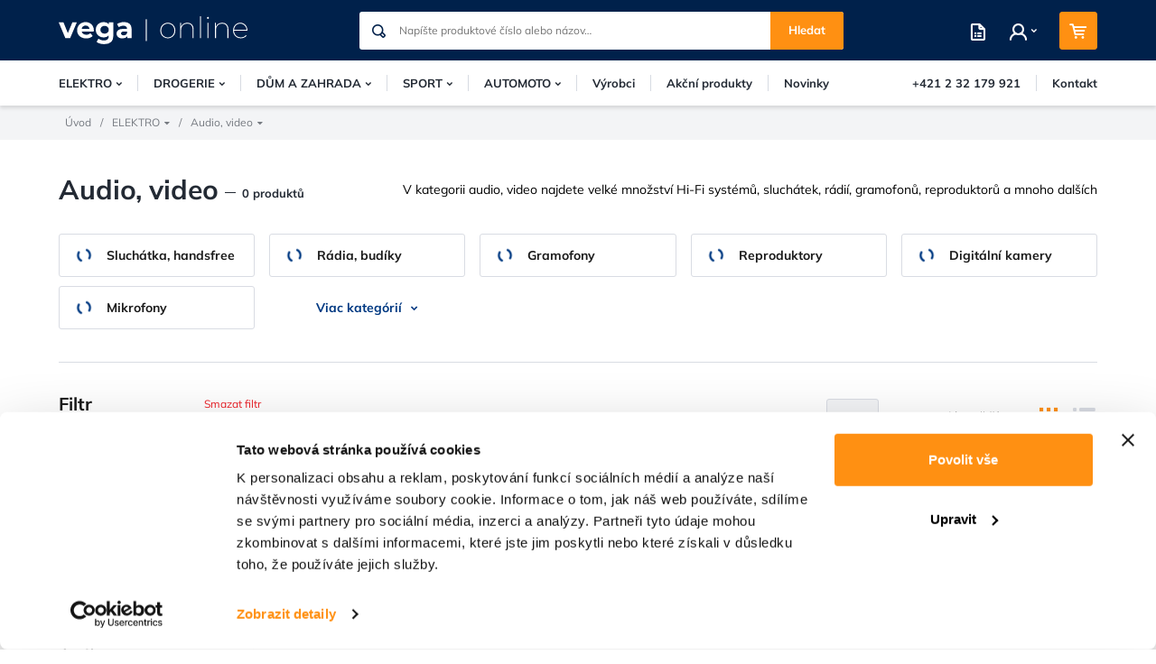

--- FILE ---
content_type: text/html; charset=UTF-8
request_url: https://www.vegaonline.cz/audio-video-c26?page=11
body_size: 27522
content:
<!DOCTYPE html>
<html lang="cs">
<head><meta charset="utf-8"/>
<script id="Cookiebot" src="https://consent.cookiebot.com/uc.js" data-cbid="cd5d8883-964b-4648-b6ab-ddd39202836e" data-blockingmode="auto" type="text/javascript"></script><meta name="viewport" content="width=device-width, initial-scale=1, maximum-scale=1">
<meta http-equiv="X-UA-Compatible" content="IE=edge">
<title>Audio, video | Vegaonline | B2B eshop</title><meta name="description" content="VeGa solutions s.r.o. je výhradním distributorem různých světových značek v oblasti baterií, spotřební elektroniky, nožů a outdoor příslušenství."/><meta name="keywords" content="audio, video, audio-video"/><meta name="author" content="(c)2026 RIESENIA.com - Grow Your Business Online"/><meta name="copyright" content="(c)2026 Vegaonline | B2B eshop"/><link rel="canonical" href="https://www.vegaonline.cz/audio-video-c26"><meta name="robots" content="index, follow"/><meta property="og:url" content="https://www.vegaonline.cz/audio-video-c26"/><meta property="og:locale" content="cs_CZ"/><meta property="og:type" content="website"/><meta property="og:title" content="Audio, video"/><meta property="og:description" content="VeGa solutions s.r.o. je výhradním distributorem různých světových značek v oblasti baterií, spotřební elektroniky, nožů a outdoor příslušenství."/><meta property="og:image" content="https://images-vega-cdn.rshop.sk/facebook/categories/fea7c7afe682349be1466a3249ab1a35.jpg"/><meta property="og:image:width" content="288"/><meta property="og:image:height" content="315"/><meta property="og:site_name" content="Vegaonline | B2B eshop"/><meta name="twitter:card" content="summary_large_image"/><meta name="twitter:site" content="@riesenia"/><meta name="twitter:creator" content="@riesenia"/><meta name="twitter:title" content="Audio, video"/><meta name="twitter:description" content="VeGa solutions s.r.o. je výhradním distributorem různých světových zna"/><meta name="twitter:image" content="https://images-vega-cdn.rshop.sk/twitter/categories/fea7c7afe682349be1466a3249ab1a35.jpg"/><link href="/favicon.ico?1764324666" type="image/x-icon" rel="icon"/><link href="/favicon.ico?1764324666" type="image/x-icon" rel="shortcut icon"/>
<link rel="stylesheet" href="https://assets-vega-cdn.rshop.sk/rshop/frontend/css/default.css?1764324636"/><meta name="google-site-verification" content="WG0bff0oouVVlsdkiNhKlPL7Ixgiv7wDZS6pVkpLGHs" /><link rel="stylesheet" href="https://assets-vega-cdn.rshop.sk/css/sass-base.css?1764324665"/><link rel="stylesheet" href="https://assets-vega-cdn.rshop.sk/css/styles-catalog.css?1764324665"/><noscript><style>.noscript__hide { display: none; }</style></noscript><link href="https://images-vega-cdn.rshop.sk/" rel="preconnect" crossorigin>
<link href="https://assets-vega-cdn.rshop.sk/" rel="preconnect" crossorigin>
<link href="https://www.google-analytics.com" rel="preconnect" crossorigin>
<link href="https://www.googletagmanager.com" rel="preconnect" crossorigin>
<link href="https://www.google.com" rel="preconnect" crossorigin>
<link href="https://www.gstatic.com" rel="preconnect" crossorigin>
<link rel="preload" href="https://assets-vega-cdn.rshop.sk/fonts/icomoon/icomoon.ttf?o2f57x" as="font" crossorigin>
<script>
            (function(w,d,t,r,u) {
                var f,n,i;
                w[u]=w[u]||[],f=function() {
                  var o={ti:"343056252", enableAutoSpaTracking: true};
                  o.q=w[u],w[u]=new UET(o),w[u].push("pageLoad")
                },
                n=d.createElement(t),n.src=r,n.async=1,n.onload=n.onreadystatechange=function() {
                    var s=this.readyState;
                    s&&s!=="loaded"&&s!=="complete"||(f(),n.onload=n.onreadystatechange=null)
                },
                i=d.getElementsByTagName(t)[0],i.parentNode.insertBefore(n,i)
            })(window,document,"script","//bat.bing.com/bat.js","uetq");
        </script><script src="https://browser.sentry-cdn.com/6.0.2/bundle.tracing.min.js"></script><script>
        Sentry.init({
            dsn: "https://b073a33814684bf6baedd6b87c637cf2@sentry10.rshop.sk/4",
            release: "91596a52a93e4bf551d5ec618f7d948e95a5a776",
            environment: "production",
            integrations: [new Sentry.Integrations.BrowserTracing()],
            tracesSampleRate: 0.1,
            sampleRate: 0,
            allowUrls: [/assets\-vega\-cdn\.rshop\.sk/,/www\.vegaonline\.cz/,]
        });
    </script><meta name="sentry-trace" content="1a504c296cbc4b75adb35659778a6bd5-e23e717829f94e27-0"/></head>
<body class=" elastic-active prices-with-vat is-production"><noscript><iframe src="//www.googletagmanager.com/ns.html?id=GTM-56T64HW"
                    height="0" width="0" style="display:none;visibility:hidden"></iframe></noscript><script async src='https://www.googletagmanager.com/gtag/js?id=AW-397510698'></script><div class="l-base"><header class="l-header">
<div class="header">
    
    <div class="header__top">
        <div class="l-container">
            <div class="header__wrapper">
                <div class="header-logo">
                    <a href="https://www.vegaonline.cz/" class="c-link" title=""><img src="https://assets-vega-cdn.rshop.sk/img/logos/vega.svg?1764324666" alt="Vegaonline | B2B eshop"/></a>
                                    </div>

                <div class="header-search">
                    <auto-complete
    :input="{limit: 3, placeholder: 'Napíšte produktové číslo alebo názov…'}"
    :data="{remote: true, url: '/search/autocomplete'}"
    inline-template
>
    <div>
        <form method="get" accept-charset="utf-8" name="header_search" class="c-form" :action="data.remote ? data.url : '/'" v-on:submit.prevent="search">
            <div class="c-form__item c-form__item--text has-addon">
                <input
                    type="text"
                    :id="id"
                    class="c-form__input"
                    @keydown.13="chooseItem"
                    @keydown.tab="chooseItem"
                    @keydown.40="moveDown"
                    @keydown.38="moveUp"
                    v-model="keyword"
                    name="search"
                    autocomplete="off"
                    :placeholder="input.placeholder"
                    @input="search"
                />
                <i class="ico ico-search"></i>
                <a :href="'/vyhladavanie?search=' + keyword" type="submit" class="c-btn">
                    Hledat                </a>
            </div>
        </form>

        <div class="autocomplete" v-if="isOpen" v-cloak>
            <div v-if="hasMatches" class="autocomplete__main">
                <div class="autocomplete__close">
                    <button class="c-btn c-btn--transparent" @click="isOpen = false">
                        <i aria-hidden="true" class="ico ico-cancel"></i>
                    </button>
                </div>

                <div v-if="has('Categories') || has('Manufacturers')" :class="{
                    'autocomplete__left': true,
                    'without-right': !has('Products')
                }">
                    <div v-if="has('Categories')" class="autocomplete__box">
                        <div class="autocomplete__title">
                            Nalezené kategorie                        </div>

                        <div
                            v-for="(category, index) in get('Categories')"
                            :class="{
                                'autocomplete__item': true,
                                'highlighted': category.index == highlightedPosition
                            }"
                            @mouseenter="highlightedPosition = category.index"
                        >
                            <i class="ico ico-arrow-small"></i>
                            <a
                                class="c-link"
                                :href="category.link"
                                :title="category.name"
                                :data-id="category.id"
                                v-html="highlight(category.name, keyword)">
                            </a>
                        </div>
                    </div>

                    <div v-if="has('Manufacturers')" class="autocomplete__box">
                        <div class="autocomplete__title">
                            Nalezeni výrobci                        </div>

                        <div
                            v-for="(manufacturer, index) in get('Manufacturers')"
                            :class="{
                                'autocomplete__item': true,
                                'highlighted': manufacturer.index == highlightedPosition
                            }"
                            @mouseenter="highlightedPosition = manufacturer.index"
                        >
                            <i class="ico ico-arrow-small"></i>
                            <a
                                class="c-link"
                                :href="manufacturer.link"
                                :title="manufacturer.name"
                                :data-id="manufacturer.id"
                                v-html="highlight(manufacturer.name, keyword)">
                            </a>
                        </div>
                    </div>
                </div>

                <div v-if="has('Products')" class="autocomplete__right">
                    <div class="autocomplete__box">
                        <div class="autocomplete__title">
                            Nalezené produkty                        </div>

                        <div
                            v-for="(product, index) in get('Products')"
                            :class="{
                                'autocomplete__item': true,
                                'highlighted': product.index == highlightedPosition
                            }"
                            @mouseenter="highlightedPosition = product.index"
                        >
                            <div class="autocomplete-product">
                                <div class="autocomplete-product__img">
                                    <a :href="product.link" :title="product.name" :data-id="product.id">
                                        <img :src="product.image" :alt="product.name" />
                                    </a>
                                </div>

                                <div class="autocomplete-product__main">
                                    <a :href="product.link" class="autocomplete-product__name" :title="product.name" :data-id="product.id" v-html="highlight(product.name, keyword)"></a>

                                    <div class="autocomplete-product__info">
                                        <span class="autocomplete-product__ean" v-if="product.ean" v-html="product.ean"></span>
                                        <span v-if="product.status" class="autocomplete-product__availability" :style="{color: product.status_color}" v-html="product.status"></span>
                                    </div>
                                </div>

                                <div class="autocomplete-product__pricing">
                                    <div class="autocomplete-product__price">
                                        <small class="c-price-from" v-if="product.custom_price_from">od</small>
                                        <span v-if="product.custom_price_from" v-html="formatPrice(pricesWithVat ? product.custom_price_from_vat : product.custom_price_from)"></span>
                                        <span v-else v-html="formatPrice(pricesWithVat ? product.price_vat : product.price)"></span>
                                        <div class="vat-info">s DPH</div>
                                    </div>

                                    <!-- <div class="autocomplete-product__buy">
                                        <product :product-id="product.id" :key="product.id" inline-template>
                                            <product-cart inline-template>
                                                <button class="c-btn c-btn--cart" :disabled="!$parent.product.id || isDisabled" @click="submit">
                                                    <i class="ico ico-shopping-cart"></i>
                                                </button>
                                            </product-cart>
                                        </product>
                                    </div> -->
                                </div>
                            </div>
                        </div>
                    </div>
                </div>
            </div>

            <div v-if="hasMatches" class="autocomplete__footer">
                <a :href="'/vyhladavanie?search=' + keyword" class="c-link" title="Zobrazit všechny výsledky vyhledávání">
                    <span>Zobrazit všechny výsledky vyhledávání</span>
                    <i class="ico ico-arrow-small"></i>
                </a>
            </div>

            <div v-else class="autocomplete__footer is-empty">
                <span>žádné výsledky</span>
            </div>
        </div>
    </div>
</auto-complete>
                </div>

                <div class="header-account">
                    <div class="header-account__links">
                        <div class="header-account__link">
                            <a href="#" class="c-link" title="Mé seznamy" data-toggle="modal" data-target="#login-modal"><i class="ico ico-list"></i></a>                        </div>

                        <div class="header-account__link js-search-trigger cxs-is-visible xs-is-visible">
                            <a href="#" class="c-link" title="vyhledávání"><i class="ico ico-search"></i></a>                        </div>

                        <div class="header-account__link js-account-trigger">
                                                        <a href="#" class="c-link" title=""><i class="ico ico-user"></i><i class="fa fa-chevron-down" aria-hidden="true"></i></a>
                            <div class="header-account__sub">
                                <a href="#" class="c-btn c-btn--primary" data-toggle="modal" data-target="#login-modal" title="přihlásit se">přihlásit se</a>Nemáte ještě zřízen účet? <a href="https://www.vegaonline.cz/registracia" class="c-link" title="Registrace">Začněte zde</a>.                            </div>
                        </div>

                                            </div>

                    <div class="header-account__minicart js-minicart-trigger">
                        <cart inline-template>
                            <div class="header-minicart" :data-quantity="count">
                                <a href="/nakupny-kosik" title="Přejít do košíku" :data-quantity="count" class="c-btn c-btn--cart">
                                    <i class="ico ico-shopping-cart"></i>
                                    <span class="header-minicart__badge" v-cloak>{{ count }}</span>
                                </a>
                                <div class="header-minicart__aside" v-cloak>
                                    <div class="header-minicart__text">
                                        V košíku:
                                    </div>

                                    <div class="header-minicart__price" v-html="totalPrice"></div>
                                </div>
                            </div>
                        </cart>

                        <cart inline-template>
    <div class="minicart cxs-is-hidden xs-is-hidden">
        <div class="minicart__title">
            Produkty v košíku:        </div>

        <div class="minicart__products">
            <div class="minicart__no_products" v-if="isEmpty" style="display:block;">
                <div class="c-msg c-msg--info is-empty">
                    V košíku nemáte žádné produkty                </div>
            </div>

            <template v-else>
                <cart-item v-for="(item, index) in items" :key="item.cart_id" :item="item" v-on:remove="removeCartItem" inline-template>
                    <div class="minicart__product cart__product">
                        <div class="minicart__img">
                            <img :src="thumbnail(item.image, 'cxs')" :alt="item.name" />
                        </div>

                        <div class="minicart__name">
                            <a :href="item.link" class="c-link" :title="item.name">
                                {{ item.name }}
                            </a>
                        </div>

                        <div class="minicart__quantity">
                            {{ item.quantity }} ks                        </div>

                        <div class="minicart__price" v-html="itemPriceFinal"></div>

                        <a
                            href="#"
                            class="minicart__delete ico__hover--red hover--grow-i"
                            v-on:click.prevent="remove(item.cart_id)"
                            title="vymazat"
                            :ref="`remove_${item.cart_id}`"
                            data-message="Skutočne chcete odstrániť tento produkt?"
                            data-confirm-btn="odstranit"
                            data-cancel-btn="Zrušiť"
                        >
                            <i class="ico ico-cancel" aria-hidden="true"></i>
                        </a>
                    </div>
                </cart-item>
            </template>
        </div>

        <div class="minicart__bottom">
            <div class="minicart-total">
                <div class="minicart-total__text">
                    Celková suma:                </div>

                <div class="minicart-total__price">
                    <span v-html="totalPrice"></span>
                    <span class="dph">s DPH</span>
                </div>
            </div>

            <a href="https://www.vegaonline.cz/nakupny-kosik" class="c-btn c-btn--cart" title="Přejít do košíku"><i class="ico ico-shopping-cart"></i>Přejít do košíku<i class="fa fa-chevron-right" aria-hidden="true"></i></a>        </div>

            </div>
</cart>
                    </div>
                </div>
            </div>
        </div>
    </div>

    <div class="header__nav">
        <div class="l-container">
            <div class="navigation-wrapper">
                <div class="navigation-main js-navigation-main-wrapper">
                    <div class="navigation-main__item lg-is-hidden">
    <a href="#" class="c-link has-icon js-nav-trigger" title="Produkty"><i class="ico ico-hamburger-menu is-on-left"></i><span>Produkty</span></a></div>

<div class="navigation-main__wrapper">
        <div class="navigation-main__item has-children">
        <a href="https://www.vegaonline.cz/elektro-c1" class="c-link has-arrow js-subnavnav-trigger" title="ELEKTRO"><img class="md-is-hidden lg-is-hidden image js-blazy" src="/img/loading.gif" data-src="//images-vega-cdn.rshop.sk/s80/categories/b37fac2d348f71adf9c8c870eeecefb0.jpg"><span>ELEKTRO</span><i class="fa fa-chevron-down is-on-right" aria-hidden="true"></i></a>
                <div class="navigation-sub js-subnavnav without-banner cxs-is-hidden xs-is-hidden sm-is-hidden">
            <div class="navigation-sub__wrapper">
                <div class="navigation-sub__name">
                    <a href="https://www.vegaonline.cz/elektro-c1" class="c-link" title="Kategorie ELEKTRO">Kategorie ELEKTRO</a>
                    <div class="navigation-sub__close js-close-navigation">
                        <button class="c-btn c-btn--transparent">
                            <i class="ico ico-cancel"></i>
                        </button>
                    </div>
                </div>

                                <div class="navigation-sub__box">
                    <div class="navigation-sub__img">
                        <a href="https://www.vegaonline.cz/baterie-a-nabijecky-c12" title="Baterie a nabíječky"><img class=" image js-blazy" src="/img/loading.gif" data-src="//images-vega-cdn.rshop.sk/s80/categories/5f2306e09f648cdb5344312fdb342223.jpg"></a>                    </div>

                    <div class="navigation-sub__info">
                        <div class="navigation-sub__subname">
                            <a href="https://www.vegaonline.cz/baterie-a-nabijecky-c12" class="c-link" title="Baterie a nabíječky"><i class="fa fa-caret-right"></i><span>Baterie a nabíječky</span></a>                        </div>

                                            </div>
                </div>
                                <div class="navigation-sub__box">
                    <div class="navigation-sub__img">
                        <a href="https://www.vegaonline.cz/svetelne-zdroje-c2" title="Světelné zdroje"><img class=" image js-blazy" src="/img/loading.gif" data-src="//images-vega-cdn.rshop.sk/s80/categories/f377f856b987a5bb029d9186a5e9916b.jpg"></a>                    </div>

                    <div class="navigation-sub__info">
                        <div class="navigation-sub__subname">
                            <a href="https://www.vegaonline.cz/svetelne-zdroje-c2" class="c-link" title="Světelné zdroje"><i class="fa fa-caret-right"></i><span>Světelné zdroje</span></a>                        </div>

                                            </div>
                </div>
                                <div class="navigation-sub__box">
                    <div class="navigation-sub__img">
                        <a href="https://www.vegaonline.cz/mobilni-prislusenstvi-c20" title="Mobilní příslušenství"><img class=" image js-blazy" src="/img/loading.gif" data-src="//images-vega-cdn.rshop.sk/s80/categories/083cbab8f6da1ef6d54b5012e27926d4.jpg"></a>                    </div>

                    <div class="navigation-sub__info">
                        <div class="navigation-sub__subname">
                            <a href="https://www.vegaonline.cz/mobilni-prislusenstvi-c20" class="c-link" title="Mobilní příslušenství"><i class="fa fa-caret-right"></i><span>Mobilní příslušenství</span></a>                        </div>

                                            </div>
                </div>
                                <div class="navigation-sub__box">
                    <div class="navigation-sub__img">
                        <a href="https://www.vegaonline.cz/audio-video-c26" title="Audio, video"><img class=" image js-blazy" src="/img/loading.gif" data-src="//images-vega-cdn.rshop.sk/s80/categories/fea7c7afe682349be1466a3249ab1a35.jpg"></a>                    </div>

                    <div class="navigation-sub__info">
                        <div class="navigation-sub__subname">
                            <a href="https://www.vegaonline.cz/audio-video-c26" class="c-link" title="Audio, video"><i class="fa fa-caret-right"></i><span>Audio, video</span></a>                        </div>

                                            </div>
                </div>
                                <div class="navigation-sub__box">
                    <div class="navigation-sub__img">
                        <a href="https://www.vegaonline.cz/zasuvky-prodluzovaci-kabely-c632" title="Zásuvky, prodlužovací kabely"><img class=" image js-blazy" src="/img/loading.gif" data-src="//images-vega-cdn.rshop.sk/s80/categories/1376a3c5c2ec708e9632c6d0e86cd1ab.png"></a>                    </div>

                    <div class="navigation-sub__info">
                        <div class="navigation-sub__subname">
                            <a href="https://www.vegaonline.cz/zasuvky-prodluzovaci-kabely-c632" class="c-link" title="Zásuvky, prodlužovací kabely"><i class="fa fa-caret-right"></i><span>Zásuvky, prodlužovací kabely</span></a>                        </div>

                                            </div>
                </div>
                                <div class="navigation-sub__box">
                    <div class="navigation-sub__img">
                        <a href="https://www.vegaonline.cz/tv-prislusenstvi-c169" title="TV příslušenství"><img class=" image js-blazy" src="/img/loading.gif" data-src="//images-vega-cdn.rshop.sk/s80/categories/9b1c7025d27526f8eba1ad7e21e939ef.jpg"></a>                    </div>

                    <div class="navigation-sub__info">
                        <div class="navigation-sub__subname">
                            <a href="https://www.vegaonline.cz/tv-prislusenstvi-c169" class="c-link" title="TV příslušenství"><i class="fa fa-caret-right"></i><span>TV příslušenství</span></a>                        </div>

                                            </div>
                </div>
                                <div class="navigation-sub__box">
                    <div class="navigation-sub__img">
                        <a href="https://www.vegaonline.cz/pc-prislusenstvi-c277" title="PC příslušenství"><img class=" image js-blazy" src="/img/loading.gif" data-src="//images-vega-cdn.rshop.sk/s80/categories/cc34df676b28be85d4e837eab7fea324.jpg"></a>                    </div>

                    <div class="navigation-sub__info">
                        <div class="navigation-sub__subname">
                            <a href="https://www.vegaonline.cz/pc-prislusenstvi-c277" class="c-link" title="PC příslušenství"><i class="fa fa-caret-right"></i><span>PC příslušenství</span></a>                        </div>

                                            </div>
                </div>
                                <div class="navigation-sub__box">
                    <div class="navigation-sub__img">
                        <a href="https://www.vegaonline.cz/kuchynske-spotrebice-c283" title="Kuchyňské spotřebiče"><img class=" image js-blazy" src="/img/loading.gif" data-src="//images-vega-cdn.rshop.sk/s80/categories/f8ea4b49ca53efc5bed407ed6f5c22fa.jpg"></a>                    </div>

                    <div class="navigation-sub__info">
                        <div class="navigation-sub__subname">
                            <a href="https://www.vegaonline.cz/kuchynske-spotrebice-c283" class="c-link" title="Kuchyňské spotřebiče"><i class="fa fa-caret-right"></i><span>Kuchyňské spotřebiče</span></a>                        </div>

                                            </div>
                </div>
                                <div class="navigation-sub__box">
                    <div class="navigation-sub__img">
                        <a href="https://www.vegaonline.cz/zdravotni-pomucky-c371" title="Zdravotní pomůcky"><img class=" image js-blazy" src="/img/loading.gif" data-src="//images-vega-cdn.rshop.sk/s80/categories/6a036b0eda0bd1ff759187487302042f.png"></a>                    </div>

                    <div class="navigation-sub__info">
                        <div class="navigation-sub__subname">
                            <a href="https://www.vegaonline.cz/zdravotni-pomucky-c371" class="c-link" title="Zdravotní pomůcky"><i class="fa fa-caret-right"></i><span>Zdravotní pomůcky</span></a>                        </div>

                                            </div>
                </div>
                                <div class="navigation-sub__box">
                    <div class="navigation-sub__img">
                        <a href="https://www.vegaonline.cz/pece-o-telo-c405" title="Péče o tělo"><img class=" image js-blazy" src="/img/loading.gif" data-src="//images-vega-cdn.rshop.sk/s80/categories/7f9d47110fe31c48b5383ae8e39ee0b1.jpg"></a>                    </div>

                    <div class="navigation-sub__info">
                        <div class="navigation-sub__subname">
                            <a href="https://www.vegaonline.cz/pece-o-telo-c405" class="c-link" title="Péče o tělo"><i class="fa fa-caret-right"></i><span>Péče o tělo</span></a>                        </div>

                                            </div>
                </div>
                                <div class="navigation-sub__box">
                    <div class="navigation-sub__img">
                        <a href="https://www.vegaonline.cz/ostatni-domaci-spotrebice-c587" title="Ostatní domácí spotřebiče"><img class=" image js-blazy" src="/img/loading.gif" data-src="//images-vega-cdn.rshop.sk/s80/categories/7f570f1ca23f9e35e3a8b5a1fb31d867.png"></a>                    </div>

                    <div class="navigation-sub__info">
                        <div class="navigation-sub__subname">
                            <a href="https://www.vegaonline.cz/ostatni-domaci-spotrebice-c587" class="c-link" title="Ostatní domácí spotřebiče"><i class="fa fa-caret-right"></i><span>Ostatní domácí spotřebiče</span></a>                        </div>

                                            </div>
                </div>
                                <div class="navigation-sub__box">
                    <div class="navigation-sub__img">
                        <a href="https://www.vegaonline.cz/elektricka-auticka-pro-deti-c756" title="Elektrická autíčka pro děti"><img class=" image js-blazy" src="/img/loading.gif" data-src="//images-vega-cdn.rshop.sk/s80/products/f4322ffc8c3fa6607be6a000911ef41e.png"></a>                    </div>

                    <div class="navigation-sub__info">
                        <div class="navigation-sub__subname">
                            <a href="https://www.vegaonline.cz/elektricka-auticka-pro-deti-c756" class="c-link" title="Elektrická autíčka pro děti"><i class="fa fa-caret-right"></i><span>Elektrická autíčka pro děti</span></a>                        </div>

                                            </div>
                </div>
                            </div>

                    </div>
            </div>
        <div class="navigation-main__item has-children">
        <a href="https://www.vegaonline.cz/drogerie-c76" class="c-link has-arrow js-subnavnav-trigger" title="DROGERIE"><img class="md-is-hidden lg-is-hidden image js-blazy" src="/img/loading.gif" data-src="//images-vega-cdn.rshop.sk/s80/categories/1bfa8b0e1653753d4b9d37febddc08ae.jpg"><span>DROGERIE</span><i class="fa fa-chevron-down is-on-right" aria-hidden="true"></i></a>
                <div class="navigation-sub js-subnavnav without-banner cxs-is-hidden xs-is-hidden sm-is-hidden">
            <div class="navigation-sub__wrapper">
                <div class="navigation-sub__name">
                    <a href="https://www.vegaonline.cz/drogerie-c76" class="c-link" title="Kategorie DROGERIE">Kategorie DROGERIE</a>
                    <div class="navigation-sub__close js-close-navigation">
                        <button class="c-btn c-btn--transparent">
                            <i class="ico ico-cancel"></i>
                        </button>
                    </div>
                </div>

                                <div class="navigation-sub__box">
                    <div class="navigation-sub__img">
                        <a href="https://www.vegaonline.cz/ochrana-rukou-c317" title="Ochrana rukou"><img class=" image js-blazy" src="/img/loading.gif" data-src="//images-vega-cdn.rshop.sk/s80/categories/ed4febcf2742476c95185375172eb321.jpg"></a>                    </div>

                    <div class="navigation-sub__info">
                        <div class="navigation-sub__subname">
                            <a href="https://www.vegaonline.cz/ochrana-rukou-c317" class="c-link" title="Ochrana rukou"><i class="fa fa-caret-right"></i><span>Ochrana rukou</span></a>                        </div>

                                            </div>
                </div>
                                <div class="navigation-sub__box">
                    <div class="navigation-sub__img">
                        <a href="https://www.vegaonline.cz/dezinfekce-c315" title="Dezinfekce"><img class=" image js-blazy" src="/img/loading.gif" data-src="//images-vega-cdn.rshop.sk/s80/categories/bcfcb65d7fd7e150dc50d527088572c3.jpg"></a>                    </div>

                    <div class="navigation-sub__info">
                        <div class="navigation-sub__subname">
                            <a href="https://www.vegaonline.cz/dezinfekce-c315" class="c-link" title="Dezinfekce"><i class="fa fa-caret-right"></i><span>Dezinfekce</span></a>                        </div>

                                            </div>
                </div>
                                <div class="navigation-sub__box">
                    <div class="navigation-sub__img">
                        <a href="https://www.vegaonline.cz/cistici-prostredky-c325" title="Čistící prostředky"><img class=" image js-blazy" src="/img/loading.gif" data-src="//images-vega-cdn.rshop.sk/s80/categories/f5fa66b17781f37159a54972b2155c21.png"></a>                    </div>

                    <div class="navigation-sub__info">
                        <div class="navigation-sub__subname">
                            <a href="https://www.vegaonline.cz/cistici-prostredky-c325" class="c-link" title="Čistící prostředky"><i class="fa fa-caret-right"></i><span>Čistící prostředky</span></a>                        </div>

                                            </div>
                </div>
                                <div class="navigation-sub__box">
                    <div class="navigation-sub__img">
                        <a href="https://www.vegaonline.cz/praci-prostredky-c335" title="Prací prostředky"><img class=" image js-blazy" src="/img/loading.gif" data-src="//images-vega-cdn.rshop.sk/s80/categories/8baae0cdef10453d87536a420c929542.jpg"></a>                    </div>

                    <div class="navigation-sub__info">
                        <div class="navigation-sub__subname">
                            <a href="https://www.vegaonline.cz/praci-prostredky-c335" class="c-link" title="Prací prostředky"><i class="fa fa-caret-right"></i><span>Prací prostředky</span></a>                        </div>

                                            </div>
                </div>
                                <div class="navigation-sub__box">
                    <div class="navigation-sub__img">
                        <a href="https://www.vegaonline.cz/pripravky-do-mycek-nadobi-c331" title="Přípravky do myček nádobí"><img class=" image js-blazy" src="/img/loading.gif" data-src="//images-vega-cdn.rshop.sk/s80/categories/e9ac6e7e4d37d330c28860270d131387.jpg"></a>                    </div>

                    <div class="navigation-sub__info">
                        <div class="navigation-sub__subname">
                            <a href="https://www.vegaonline.cz/pripravky-do-mycek-nadobi-c331" class="c-link" title="Přípravky do myček nádobí"><i class="fa fa-caret-right"></i><span>Přípravky do myček nádobí</span></a>                        </div>

                                            </div>
                </div>
                                <div class="navigation-sub__box">
                    <div class="navigation-sub__img">
                        <a href="https://www.vegaonline.cz/holeni-damske-c98" title="Holení dámské"><img class=" image js-blazy" src="/img/loading.gif" data-src="//images-vega-cdn.rshop.sk/s80/categories/3c1f596e27b74dfee77a5eb05892cd70.png"></a>                    </div>

                    <div class="navigation-sub__info">
                        <div class="navigation-sub__subname">
                            <a href="https://www.vegaonline.cz/holeni-damske-c98" class="c-link" title="Holení dámské"><i class="fa fa-caret-right"></i><span>Holení dámské</span></a>                        </div>

                                            </div>
                </div>
                                <div class="navigation-sub__box">
                    <div class="navigation-sub__img">
                        <a href="https://www.vegaonline.cz/holeni-panske-c77" title="Holení pánské"><img class=" image js-blazy" src="/img/loading.gif" data-src="//images-vega-cdn.rshop.sk/s80/categories/421af7fa2e733453a5f00b2f6a1c716b.png"></a>                    </div>

                    <div class="navigation-sub__info">
                        <div class="navigation-sub__subname">
                            <a href="https://www.vegaonline.cz/holeni-panske-c77" class="c-link" title="Holení pánské"><i class="fa fa-caret-right"></i><span>Holení pánské</span></a>                        </div>

                                            </div>
                </div>
                                <div class="navigation-sub__box">
                    <div class="navigation-sub__img">
                        <a href="https://www.vegaonline.cz/pece-o-plet-c351" title="Péče o pleť"><img class=" image js-blazy" src="/img/loading.gif" data-src="//images-vega-cdn.rshop.sk/s80/categories/b87e790546ac7fc737c8230cb0b7ecb9.jpg"></a>                    </div>

                    <div class="navigation-sub__info">
                        <div class="navigation-sub__subname">
                            <a href="https://www.vegaonline.cz/pece-o-plet-c351" class="c-link" title="Péče o pleť"><i class="fa fa-caret-right"></i><span>Péče o pleť</span></a>                        </div>

                                            </div>
                </div>
                                <div class="navigation-sub__box">
                    <div class="navigation-sub__img">
                        <a href="https://www.vegaonline.cz/pece-o-telo-c83" title="Péče o tělo"><img class=" image js-blazy" src="/img/loading.gif" data-src="//images-vega-cdn.rshop.sk/s80/categories/1a5b0a2ebbe2eab97387e85a85c7ddd2.jpg"></a>                    </div>

                    <div class="navigation-sub__info">
                        <div class="navigation-sub__subname">
                            <a href="https://www.vegaonline.cz/pece-o-telo-c83" class="c-link" title="Péče o tělo"><i class="fa fa-caret-right"></i><span>Péče o tělo</span></a>                        </div>

                                            </div>
                </div>
                                <div class="navigation-sub__box">
                    <div class="navigation-sub__img">
                        <a href="https://www.vegaonline.cz/pece-o-vlasy-a-vousy-c91" title="Péče o vlasy a vousy"><img class=" image js-blazy" src="/img/loading.gif" data-src="//images-vega-cdn.rshop.sk/s80/categories/0e541487bcbe92cbfb2d97c933f0f2f7.jpg"></a>                    </div>

                    <div class="navigation-sub__info">
                        <div class="navigation-sub__subname">
                            <a href="https://www.vegaonline.cz/pece-o-vlasy-a-vousy-c91" class="c-link" title="Péče o vlasy a vousy"><i class="fa fa-caret-right"></i><span>Péče o vlasy a vousy</span></a>                        </div>

                                            </div>
                </div>
                                <div class="navigation-sub__box">
                    <div class="navigation-sub__img">
                        <a href="https://www.vegaonline.cz/pece-o-zuby-c303" title="Péče o zuby"><img class=" image js-blazy" src="/img/loading.gif" data-src="//images-vega-cdn.rshop.sk/s80/categories/c584d7b04ac38b5c639ad6855f2c4199.jpg"></a>                    </div>

                    <div class="navigation-sub__info">
                        <div class="navigation-sub__subname">
                            <a href="https://www.vegaonline.cz/pece-o-zuby-c303" class="c-link" title="Péče o zuby"><i class="fa fa-caret-right"></i><span>Péče o zuby</span></a>                        </div>

                                            </div>
                </div>
                                <div class="navigation-sub__box">
                    <div class="navigation-sub__img">
                        <a href="https://www.vegaonline.cz/pece-o-oboci-a-nehty-c95" title="Péče o obočí a nehty"><img class=" image js-blazy" src="/img/loading.gif" data-src="//images-vega-cdn.rshop.sk/s80/categories/cb5ebfaa57147d426c4272410b79d4c2.jpg"></a>                    </div>

                    <div class="navigation-sub__info">
                        <div class="navigation-sub__subname">
                            <a href="https://www.vegaonline.cz/pece-o-oboci-a-nehty-c95" class="c-link" title="Péče o obočí a nehty"><i class="fa fa-caret-right"></i><span>Péče o obočí a nehty</span></a>                        </div>

                                            </div>
                </div>
                                <div class="navigation-sub__box">
                    <div class="navigation-sub__img">
                        <a href="https://www.vegaonline.cz/darkove-sady-c429" title="Dárkové sady"><img class=" image js-blazy" src="/img/loading.gif" data-src="//images-vega-cdn.rshop.sk/s80/categories/b2afcd6fce78b9ac6e22c802ed83adba.jfif"></a>                    </div>

                    <div class="navigation-sub__info">
                        <div class="navigation-sub__subname">
                            <a href="https://www.vegaonline.cz/darkove-sady-c429" class="c-link" title="Dárkové sady"><i class="fa fa-caret-right"></i><span>Dárkové sady</span></a>                        </div>

                                            </div>
                </div>
                                <div class="navigation-sub__box">
                    <div class="navigation-sub__img">
                        <a href="https://www.vegaonline.cz/panska-ochrana-c89" title="Pánská ochrana"><img class=" image js-blazy" src="/img/loading.gif" data-src="//images-vega-cdn.rshop.sk/s80/categories/297525c55681001172654acbd8182533.jpg"></a>                    </div>

                    <div class="navigation-sub__info">
                        <div class="navigation-sub__subname">
                            <a href="https://www.vegaonline.cz/panska-ochrana-c89" class="c-link" title="Pánská ochrana"><i class="fa fa-caret-right"></i><span>Pánská ochrana</span></a>                        </div>

                                            </div>
                </div>
                                <div class="navigation-sub__box">
                    <div class="navigation-sub__img">
                        <a href="https://www.vegaonline.cz/plenky-uterky-c389" title="Plenky, utěrky"><img class=" image js-blazy" src="/img/loading.gif" data-src="//images-vega-cdn.rshop.sk/s80/categories/e33037111239710a97785908d3416e2b.png"></a>                    </div>

                    <div class="navigation-sub__info">
                        <div class="navigation-sub__subname">
                            <a href="https://www.vegaonline.cz/plenky-uterky-c389" class="c-link" title="Plenky, utěrky"><i class="fa fa-caret-right"></i><span>Plenky, utěrky</span></a>                        </div>

                                            </div>
                </div>
                                <div class="navigation-sub__box">
                    <div class="navigation-sub__img">
                        <a href="https://www.vegaonline.cz/osvezovace-vzduchu-c329" title="Osvěžovače vzduchu"><img class=" image js-blazy" src="/img/loading.gif" data-src="//images-vega-cdn.rshop.sk/s80/categories/25e3decec134a09e64da38112e34b3c7.jpg"></a>                    </div>

                    <div class="navigation-sub__info">
                        <div class="navigation-sub__subname">
                            <a href="https://www.vegaonline.cz/osvezovace-vzduchu-c329" class="c-link" title="Osvěžovače vzduchu"><i class="fa fa-caret-right"></i><span>Osvěžovače vzduchu</span></a>                        </div>

                                            </div>
                </div>
                                <div class="navigation-sub__box">
                    <div class="navigation-sub__img">
                        <a href="https://www.vegaonline.cz/stojany-wilkinson-c237" title="Stojany Wilkinson"><img class=" image js-blazy" src="/img/loading.gif" data-src="//images-vega-cdn.rshop.sk/s80/categories/8f392cd45a459bce75041328ef64fa6c.jpg"></a>                    </div>

                    <div class="navigation-sub__info">
                        <div class="navigation-sub__subname">
                            <a href="https://www.vegaonline.cz/stojany-wilkinson-c237" class="c-link" title="Stojany Wilkinson"><i class="fa fa-caret-right"></i><span>Stojany Wilkinson</span></a>                        </div>

                                            </div>
                </div>
                                <div class="navigation-sub__box">
                    <div class="navigation-sub__img">
                        <a href="https://www.vegaonline.cz/krasa-a-parfemy-c391" title="Krása a parfémy"><img class=" image js-blazy" src="/img/loading.gif" data-src="//images-vega-cdn.rshop.sk/s80/categories/729b006e043dd7819338629fa6391c20.jpg"></a>                    </div>

                    <div class="navigation-sub__info">
                        <div class="navigation-sub__subname">
                            <a href="https://www.vegaonline.cz/krasa-a-parfemy-c391" class="c-link" title="Krása a parfémy"><i class="fa fa-caret-right"></i><span>Krása a parfémy</span></a>                        </div>

                                            </div>
                </div>
                                <div class="navigation-sub__box">
                    <div class="navigation-sub__img">
                        <a href="https://www.vegaonline.cz/ceresit-stop-vlhkosti-c707" title="Ceresit STOP VLHKOSTI"><img class=" image js-blazy" src="/img/loading.gif" data-src="//images-vega-cdn.rshop.sk/s80/products/d0e3b42bf73a3628d5743a82070423aa.png"></a>                    </div>

                    <div class="navigation-sub__info">
                        <div class="navigation-sub__subname">
                            <a href="https://www.vegaonline.cz/ceresit-stop-vlhkosti-c707" class="c-link" title="Ceresit STOP VLHKOSTI"><i class="fa fa-caret-right"></i><span>Ceresit STOP VLHKOSTI</span></a>                        </div>

                                            </div>
                </div>
                            </div>

                    </div>
            </div>
        <div class="navigation-main__item has-children">
        <a href="https://www.vegaonline.cz/dum-a-zahrada-c34" class="c-link has-arrow js-subnavnav-trigger" title="DŮM A ZAHRADA"><img class="md-is-hidden lg-is-hidden image js-blazy" src="/img/loading.gif" data-src="//images-vega-cdn.rshop.sk/s80/categories/6925fcd37a21f01e6e73568a49ec6260.jpg"><span>DŮM A ZAHRADA</span><i class="fa fa-chevron-down is-on-right" aria-hidden="true"></i></a>
                <div class="navigation-sub js-subnavnav without-banner cxs-is-hidden xs-is-hidden sm-is-hidden">
            <div class="navigation-sub__wrapper">
                <div class="navigation-sub__name">
                    <a href="https://www.vegaonline.cz/dum-a-zahrada-c34" class="c-link" title="Kategorie DŮM A ZAHRADA">Kategorie DŮM A ZAHRADA</a>
                    <div class="navigation-sub__close js-close-navigation">
                        <button class="c-btn c-btn--transparent">
                            <i class="ico ico-cancel"></i>
                        </button>
                    </div>
                </div>

                                <div class="navigation-sub__box">
                    <div class="navigation-sub__img">
                        <a href="https://www.vegaonline.cz/kuchynske-potreby-c39" title="Kuchyňské potřeby"><img class=" image js-blazy" src="/img/loading.gif" data-src="//images-vega-cdn.rshop.sk/s80/categories/a72d364a4958f72a3f404ff7cb1a075e.jpeg"></a>                    </div>

                    <div class="navigation-sub__info">
                        <div class="navigation-sub__subname">
                            <a href="https://www.vegaonline.cz/kuchynske-potreby-c39" class="c-link" title="Kuchyňské potřeby"><i class="fa fa-caret-right"></i><span>Kuchyňské potřeby</span></a>                        </div>

                                            </div>
                </div>
                                <div class="navigation-sub__box">
                    <div class="navigation-sub__img">
                        <a href="https://www.vegaonline.cz/kava-kavovary-c35" title="Káva, kávovary"><img class=" image js-blazy" src="/img/loading.gif" data-src="//images-vega-cdn.rshop.sk/s80/categories/0ee211008786a097d8b3ab81875a5334.jpg"></a>                    </div>

                    <div class="navigation-sub__info">
                        <div class="navigation-sub__subname">
                            <a href="https://www.vegaonline.cz/kava-kavovary-c35" class="c-link" title="Káva, kávovary"><i class="fa fa-caret-right"></i><span>Káva, kávovary</span></a>                        </div>

                                            </div>
                </div>
                                <div class="navigation-sub__box">
                    <div class="navigation-sub__img">
                        <a href="https://www.vegaonline.cz/pece-o-zvirata-c665" title="Péče o zvířata"><img class=" image js-blazy" src="/img/loading.gif" data-src="//images-vega-cdn.rshop.sk/s80/categories/21e29a7f1add163e4f7dff565c732a96.png"></a>                    </div>

                    <div class="navigation-sub__info">
                        <div class="navigation-sub__subname">
                            <a href="https://www.vegaonline.cz/pece-o-zvirata-c665" class="c-link" title="Péče o zvířata"><i class="fa fa-caret-right"></i><span>Péče o zvířata</span></a>                        </div>

                                            </div>
                </div>
                                <div class="navigation-sub__box">
                    <div class="navigation-sub__img">
                        <a href="https://www.vegaonline.cz/merice-teploty-a-vlhkosti-c57" title="Měřiče teploty a vlhkosti"><img class=" image js-blazy" src="/img/loading.gif" data-src="//images-vega-cdn.rshop.sk/s80/categories/97103295f9f7bfc6a6c408136f480c34.jpg"></a>                    </div>

                    <div class="navigation-sub__info">
                        <div class="navigation-sub__subname">
                            <a href="https://www.vegaonline.cz/merice-teploty-a-vlhkosti-c57" class="c-link" title="Měřiče teploty a vlhkosti"><i class="fa fa-caret-right"></i><span>Měřiče teploty a vlhkosti</span></a>                        </div>

                                            </div>
                </div>
                                <div class="navigation-sub__box">
                    <div class="navigation-sub__img">
                        <a href="https://www.vegaonline.cz/domovni-alarmy-a-termostaty-c47" title="Domovní alarmy a termostaty"><img class=" image js-blazy" src="/img/loading.gif" data-src="//images-vega-cdn.rshop.sk/s80/categories/17d3c8a3b3411a87b4e66eeb796b7758.png"></a>                    </div>

                    <div class="navigation-sub__info">
                        <div class="navigation-sub__subname">
                            <a href="https://www.vegaonline.cz/domovni-alarmy-a-termostaty-c47" class="c-link" title="Domovní alarmy a termostaty"><i class="fa fa-caret-right"></i><span>Domovní alarmy a termostaty</span></a>                        </div>

                                            </div>
                </div>
                                <div class="navigation-sub__box">
                    <div class="navigation-sub__img">
                        <a href="https://www.vegaonline.cz/naradi-c130" title="Nářadí"><img class=" image js-blazy" src="/img/loading.gif" data-src="//images-vega-cdn.rshop.sk/s80/categories/17246958a934a5f3fe4892db36d04759.jpg"></a>                    </div>

                    <div class="navigation-sub__info">
                        <div class="navigation-sub__subname">
                            <a href="https://www.vegaonline.cz/naradi-c130" class="c-link" title="Nářadí"><i class="fa fa-caret-right"></i><span>Nářadí</span></a>                        </div>

                                            </div>
                </div>
                                <div class="navigation-sub__box">
                    <div class="navigation-sub__img">
                        <a href="https://www.vegaonline.cz/odpuzovace-hmyzu-c387" title="Odpuzovače hmyzu"><img class=" image js-blazy" src="/img/loading.gif" data-src="//images-vega-cdn.rshop.sk/s80/categories/f0b8a80d84c601f64acf5306f9b8d2ea.jpg"></a>                    </div>

                    <div class="navigation-sub__info">
                        <div class="navigation-sub__subname">
                            <a href="https://www.vegaonline.cz/odpuzovace-hmyzu-c387" class="c-link" title="Odpuzovače hmyzu"><i class="fa fa-caret-right"></i><span>Odpuzovače hmyzu</span></a>                        </div>

                                            </div>
                </div>
                                <div class="navigation-sub__box">
                    <div class="navigation-sub__img">
                        <a href="https://www.vegaonline.cz/kancelarske-potreby-c55" title="Kancelářské potřeby"><img class=" image js-blazy" src="/img/loading.gif" data-src="//images-vega-cdn.rshop.sk/s80/categories/61fef4f2247d6ed3df6c8f525586b9df.jpg"></a>                    </div>

                    <div class="navigation-sub__info">
                        <div class="navigation-sub__subname">
                            <a href="https://www.vegaonline.cz/kancelarske-potreby-c55" class="c-link" title="Kancelářské potřeby"><i class="fa fa-caret-right"></i><span>Kancelářské potřeby</span></a>                        </div>

                                            </div>
                </div>
                                <div class="navigation-sub__box">
                    <div class="navigation-sub__img">
                        <a href="https://www.vegaonline.cz/interierove-doplnky-c425" title="Interiérové doplňky"><img class=" image js-blazy" src="/img/loading.gif" data-src="//images-vega-cdn.rshop.sk/s80/categories/8cac7fb1957b8d7d8ce22bc42dd5ed84.jpeg"></a>                    </div>

                    <div class="navigation-sub__info">
                        <div class="navigation-sub__subname">
                            <a href="https://www.vegaonline.cz/interierove-doplnky-c425" class="c-link" title="Interiérové doplňky"><i class="fa fa-caret-right"></i><span>Interiérové doplňky</span></a>                        </div>

                                            </div>
                </div>
                                <div class="navigation-sub__box">
                    <div class="navigation-sub__img">
                        <a href="https://www.vegaonline.cz/uklid-c53" title="Úklid"><img class=" image js-blazy" src="/img/loading.gif" data-src="//images-vega-cdn.rshop.sk/s80/categories/09cc9ac9e95374b82eb1fd565912bb3e.jpg"></a>                    </div>

                    <div class="navigation-sub__info">
                        <div class="navigation-sub__subname">
                            <a href="https://www.vegaonline.cz/uklid-c53" class="c-link" title="Úklid"><i class="fa fa-caret-right"></i><span>Úklid</span></a>                        </div>

                                            </div>
                </div>
                                <div class="navigation-sub__box">
                    <div class="navigation-sub__img">
                        <a href="https://www.vegaonline.cz/zahradni-nabytek-a-prislusenstvi-c615" title="Zahradní nábytek a příslušenství"><img class=" image js-blazy" src="/img/loading.gif" data-src="//images-vega-cdn.rshop.sk/s80/categories/af86db128f20735ebef21d7f9bc43e4d.png"></a>                    </div>

                    <div class="navigation-sub__info">
                        <div class="navigation-sub__subname">
                            <a href="https://www.vegaonline.cz/zahradni-nabytek-a-prislusenstvi-c615" class="c-link" title="Zahradní nábytek a příslušenství"><i class="fa fa-caret-right"></i><span>Zahradní nábytek a příslušenství</span></a>                        </div>

                                            </div>
                </div>
                                <div class="navigation-sub__box">
                    <div class="navigation-sub__img">
                        <a href="https://www.vegaonline.cz/pece-o-rostliny-c449" title="Péče o rostliny"><img class=" image js-blazy" src="/img/loading.gif" data-src="//images-vega-cdn.rshop.sk/s80/categories/99799cc3db432af860446820fdf4f4b2.png"></a>                    </div>

                    <div class="navigation-sub__info">
                        <div class="navigation-sub__subname">
                            <a href="https://www.vegaonline.cz/pece-o-rostliny-c449" class="c-link" title="Péče o rostliny"><i class="fa fa-caret-right"></i><span>Péče o rostliny</span></a>                        </div>

                                            </div>
                </div>
                                <div class="navigation-sub__box">
                    <div class="navigation-sub__img">
                        <a href="https://www.vegaonline.cz/pattex-silikony-tmely-c701" title="Pattex-Silikony-tmely"><img class=" image js-blazy" src="/img/loading.gif" data-src="//images-vega-cdn.rshop.sk/s80/products/f4e76a8d22e6edaeacc9a584463ab4be.png"></a>                    </div>

                    <div class="navigation-sub__info">
                        <div class="navigation-sub__subname">
                            <a href="https://www.vegaonline.cz/pattex-silikony-tmely-c701" class="c-link" title="Pattex-Silikony-tmely"><i class="fa fa-caret-right"></i><span>Pattex-Silikony-tmely</span></a>                        </div>

                                            </div>
                </div>
                                <div class="navigation-sub__box">
                    <div class="navigation-sub__img">
                        <a href="https://www.vegaonline.cz/ceresit-c698" title="Ceresit"><img class=" image js-blazy" src="/img/loading.gif" data-src="//images-vega-cdn.rshop.sk/s80/products/f6fd8809306d18644cbe205f7b52d920.png"></a>                    </div>

                    <div class="navigation-sub__info">
                        <div class="navigation-sub__subname">
                            <a href="https://www.vegaonline.cz/ceresit-c698" class="c-link" title="Ceresit"><i class="fa fa-caret-right"></i><span>Ceresit</span></a>                        </div>

                                            </div>
                </div>
                            </div>

                    </div>
            </div>
        <div class="navigation-main__item has-children">
        <a href="https://www.vegaonline.cz/sport-c64" class="c-link has-arrow js-subnavnav-trigger" title="SPORT"><img class="md-is-hidden lg-is-hidden image js-blazy" src="/img/loading.gif" data-src="//images-vega-cdn.rshop.sk/s80/categories/653b8faadff7cee74ecde63b11a9ed8c.jpg"><span>SPORT</span><i class="fa fa-chevron-down is-on-right" aria-hidden="true"></i></a>
                <div class="navigation-sub js-subnavnav without-banner cxs-is-hidden xs-is-hidden sm-is-hidden">
            <div class="navigation-sub__wrapper">
                <div class="navigation-sub__name">
                    <a href="https://www.vegaonline.cz/sport-c64" class="c-link" title="Kategorie SPORT">Kategorie SPORT</a>
                    <div class="navigation-sub__close js-close-navigation">
                        <button class="c-btn c-btn--transparent">
                            <i class="ico ico-cancel"></i>
                        </button>
                    </div>
                </div>

                                <div class="navigation-sub__box">
                    <div class="navigation-sub__img">
                        <a href="https://www.vegaonline.cz/steppery-a-bezecke-pasy-c594" title="Steppery a běžecké pásy"><img class=" image js-blazy" src="/img/loading.gif" data-src="//images-vega-cdn.rshop.sk/s80/categories/c81168a6fd707c9b629581f5ee40dea3.png"></a>                    </div>

                    <div class="navigation-sub__info">
                        <div class="navigation-sub__subname">
                            <a href="https://www.vegaonline.cz/steppery-a-bezecke-pasy-c594" class="c-link" title="Steppery a běžecké pásy"><i class="fa fa-caret-right"></i><span>Steppery a běžecké pásy</span></a>                        </div>

                                            </div>
                </div>
                                <div class="navigation-sub__box">
                    <div class="navigation-sub__img">
                        <a href="https://www.vegaonline.cz/obleceni-c65" title="Oblečení"><img class=" image js-blazy" src="/img/loading.gif" data-src="//images-vega-cdn.rshop.sk/s80/categories/614ea56d01220357c920c6f407f43aec.png"></a>                    </div>

                    <div class="navigation-sub__info">
                        <div class="navigation-sub__subname">
                            <a href="https://www.vegaonline.cz/obleceni-c65" class="c-link" title="Oblečení"><i class="fa fa-caret-right"></i><span>Oblečení</span></a>                        </div>

                                            </div>
                </div>
                                <div class="navigation-sub__box">
                    <div class="navigation-sub__img">
                        <a href="https://www.vegaonline.cz/noze-c177" title="Nože"><img class=" image js-blazy" src="/img/loading.gif" data-src="//images-vega-cdn.rshop.sk/s80/categories/9a9da46c147f3094a8ddff8d0f8898b6.jpg"></a>                    </div>

                    <div class="navigation-sub__info">
                        <div class="navigation-sub__subname">
                            <a href="https://www.vegaonline.cz/noze-c177" class="c-link" title="Nože"><i class="fa fa-caret-right"></i><span>Nože</span></a>                        </div>

                                            </div>
                </div>
                                <div class="navigation-sub__box">
                    <div class="navigation-sub__img">
                        <a href="https://www.vegaonline.cz/outdoor-c68" title="Outdoor"><img class=" image js-blazy" src="/img/loading.gif" data-src="//images-vega-cdn.rshop.sk/s80/categories/87ab420249945fc6a526c6c8ffe0eb0e.jpg"></a>                    </div>

                    <div class="navigation-sub__info">
                        <div class="navigation-sub__subname">
                            <a href="https://www.vegaonline.cz/outdoor-c68" class="c-link" title="Outdoor"><i class="fa fa-caret-right"></i><span>Outdoor</span></a>                        </div>

                                            </div>
                </div>
                            </div>

                    </div>
            </div>
        <div class="navigation-main__item has-children">
        <a href="https://www.vegaonline.cz/automoto-c101" class="c-link has-arrow js-subnavnav-trigger" title="AUTOMOTO"><img class="md-is-hidden lg-is-hidden image js-blazy" src="/img/loading.gif" data-src="//images-vega-cdn.rshop.sk/s80/categories/859304c8f943190236bc8ecf981a0a79.jpeg"><span>AUTOMOTO</span><i class="fa fa-chevron-down is-on-right" aria-hidden="true"></i></a>
                <div class="navigation-sub js-subnavnav without-banner cxs-is-hidden xs-is-hidden sm-is-hidden">
            <div class="navigation-sub__wrapper">
                <div class="navigation-sub__name">
                    <a href="https://www.vegaonline.cz/automoto-c101" class="c-link" title="Kategorie AUTOMOTO">Kategorie AUTOMOTO</a>
                    <div class="navigation-sub__close js-close-navigation">
                        <button class="c-btn c-btn--transparent">
                            <i class="ico ico-cancel"></i>
                        </button>
                    </div>
                </div>

                                <div class="navigation-sub__box">
                    <div class="navigation-sub__img">
                        <a href="https://www.vegaonline.cz/menice-napeti-c517" title="Měniče napětí"><img class=" image js-blazy" src="/img/loading.gif" data-src="//images-vega-cdn.rshop.sk/s80/categories/3403bc42878079e66059819b5c41e277.jpg"></a>                    </div>

                    <div class="navigation-sub__info">
                        <div class="navigation-sub__subname">
                            <a href="https://www.vegaonline.cz/menice-napeti-c517" class="c-link" title="Měniče napětí"><i class="fa fa-caret-right"></i><span>Měniče napětí</span></a>                        </div>

                                            </div>
                </div>
                                <div class="navigation-sub__box">
                    <div class="navigation-sub__img">
                        <a href="https://www.vegaonline.cz/autokosmetika-c104" title="Autokosmetika"><img class=" image js-blazy" src="/img/loading.gif" data-src="//images-vega-cdn.rshop.sk/s80/categories/e3e3c9e70d444cde577f5703abd80830.png"></a>                    </div>

                    <div class="navigation-sub__info">
                        <div class="navigation-sub__subname">
                            <a href="https://www.vegaonline.cz/autokosmetika-c104" class="c-link" title="Autokosmetika"><i class="fa fa-caret-right"></i><span>Autokosmetika</span></a>                        </div>

                                            </div>
                </div>
                                <div class="navigation-sub__box">
                    <div class="navigation-sub__img">
                        <a href="https://www.vegaonline.cz/autodoplnky-c111" title="Autodoplňky"><img class=" image js-blazy" src="/img/loading.gif" data-src="//images-vega-cdn.rshop.sk/s80/categories/a07c13c80d07cee3be5560e8a537f06d.jpg"></a>                    </div>

                    <div class="navigation-sub__info">
                        <div class="navigation-sub__subname">
                            <a href="https://www.vegaonline.cz/autodoplnky-c111" class="c-link" title="Autodoplňky"><i class="fa fa-caret-right"></i><span>Autodoplňky</span></a>                        </div>

                                            </div>
                </div>
                                <div class="navigation-sub__box">
                    <div class="navigation-sub__img">
                        <a href="https://www.vegaonline.cz/modely-aut-c619" title="Modely aut"><img class=" image js-blazy" src="/img/loading.gif" data-src="//images-vega-cdn.rshop.sk/s80/categories/8d530192d004e72b7b35cdbe10241acf.png"></a>                    </div>

                    <div class="navigation-sub__info">
                        <div class="navigation-sub__subname">
                            <a href="https://www.vegaonline.cz/modely-aut-c619" class="c-link" title="Modely aut"><i class="fa fa-caret-right"></i><span>Modely aut</span></a>                        </div>

                                            </div>
                </div>
                                <div class="navigation-sub__box">
                    <div class="navigation-sub__img">
                        <a href="https://www.vegaonline.cz/stojany-califonia-c629" title="Stojany Califonia"><img class=" image js-blazy" src="/img/loading.gif" data-src="//images-vega-cdn.rshop.sk/s80/categories/dee3e8dcd162f2fe4b4230c188e9c996.png"></a>                    </div>

                    <div class="navigation-sub__info">
                        <div class="navigation-sub__subname">
                            <a href="https://www.vegaonline.cz/stojany-califonia-c629" class="c-link" title="Stojany Califonia"><i class="fa fa-caret-right"></i><span>Stojany Califonia</span></a>                        </div>

                                            </div>
                </div>
                            </div>

                    </div>
            </div>
    
    <div class="navigation-main__item cxs-is-visible">
        <a href="https://www.vegaonline.cz/akciove-produkty" class="c-link" title="Akční produkty"><i class="ico ico-percent"></i>Akční produkty</a>    </div>

    <div class="navigation-main__item cxs-is-visible xs-is-visible">
        <a href="https://www.vegaonline.cz/novinky" class="c-link" title="Novinky"><i class="ico ico-star"></i>Novinky</a>    </div>
</div>

<div class="navigation-main__item">
    <a href="https://www.vegaonline.cz/vyrobcovia" class="c-link" title="Výrobci">Výrobci</a></div>

<div class="navigation-main__item cxs-is-hidden">
    <a href="https://www.vegaonline.cz/akciove-produkty" class="c-link" title="Akční produkty">Akční produkty</a></div>

<div class="navigation-main__item cxs-is-hidden xs-is-hidden">
    <a href="https://www.vegaonline.cz/novinky" class="c-link" title="Novinky">Novinky</a></div>

<div class="navigation-main__item cxxs-is-visible">
    <a href="https://www.vegaonline.cz/kontakt" class="c-link" title="Kontakt">Kontakt</a></div>

<div class="navigation-main__item dropdown is-more js-navigation-main-more h-nodisplay">
    <button class="c-link dropdown-toggle" type="button" data-toggle="dropdown">
        <i class="fa fa-ellipsis-h is-more"></i>
    </button>

    <div class="dropdown-menu js-navigation-main-more-items"></div>
</div>
                </div>

                <div class="navigation-info cxxs-is-hidden">
                    <div class="navigation-info__item">
                        <a href="https://www.vegaonline.cz/kontakt" class="c-link" title="Kontakt">Kontakt</a>                    </div>

                                        <div class="navigation-info__item">
                        <span class="navigation-info__openings"></span>

                        <a href="tel:+421 2 32 179 921" class="c-link is-phone" title="+421 2 32 179 921">+421 2 32 179 921</a>                    </div>
                                    </div>
            </div>
        </div>
    </div>

        <div class="header__breadcrumb">
        <div class="l-container">
            <div class="rcrumbs">
                <ul class="bread">
        <li class="bread__item bread__item--home">
            <a href="/" title="Vegaonline | B2B eshop">
                <span>Úvod</span>
            </a>
            <span class="divider">/</span>
        </li>
    
        <li class="bread__item">
            <a href="https://www.vegaonline.cz/elektro-c1" title="ELEKTRO" class="with_sub">
                <span>ELEKTRO</span>
                <i class="fa fa-caret-down" aria-hidden="true"></i>
            </a>
            <span class="divider">/</span>
            <div class="subbread">
            
        <div class="subbread__item">
            <a href="https://www.vegaonline.cz/elektro-c1" title="ELEKTRO" class="ico__hover">
                <i class="fa fa-caret-right" aria-hidden="true"></i>
                <span>ELEKTRO</span>
            </a>
        </div>
    
        <div class="subbread__item">
            <a href="https://www.vegaonline.cz/drogerie-c76" title="DROGERIE" class="ico__hover">
                <i class="fa fa-caret-right" aria-hidden="true"></i>
                <span>DROGERIE</span>
            </a>
        </div>
    
        <div class="subbread__item">
            <a href="https://www.vegaonline.cz/dum-a-zahrada-c34" title="DŮM A ZAHRADA" class="ico__hover">
                <i class="fa fa-caret-right" aria-hidden="true"></i>
                <span>DŮM A ZAHRADA</span>
            </a>
        </div>
    
        <div class="subbread__item">
            <a href="https://www.vegaonline.cz/sport-c64" title="SPORT" class="ico__hover">
                <i class="fa fa-caret-right" aria-hidden="true"></i>
                <span>SPORT</span>
            </a>
        </div>
    
        <div class="subbread__item">
            <a href="https://www.vegaonline.cz/automoto-c101" title="AUTOMOTO" class="ico__hover">
                <i class="fa fa-caret-right" aria-hidden="true"></i>
                <span>AUTOMOTO</span>
            </a>
        </div>
    
            </div>
        </li>
    
        <li class="bread__item">
            <a href="https://www.vegaonline.cz/audio-video-c26" title="Audio, video" class="with_sub">
                <span>Audio, video</span>
                <i class="fa fa-caret-down" aria-hidden="true"></i>
            </a>
            <span class="divider">/</span>
            <div class="subbread">
            
        <div class="subbread__item">
            <a href="https://www.vegaonline.cz/baterie-a-nabijecky-c12" title="Baterie a nabíječky" class="ico__hover">
                <i class="fa fa-caret-right" aria-hidden="true"></i>
                <span>Baterie a nabíječky</span>
            </a>
        </div>
    
        <div class="subbread__item">
            <a href="https://www.vegaonline.cz/svetelne-zdroje-c2" title="Světelné zdroje" class="ico__hover">
                <i class="fa fa-caret-right" aria-hidden="true"></i>
                <span>Světelné zdroje</span>
            </a>
        </div>
    
        <div class="subbread__item">
            <a href="https://www.vegaonline.cz/mobilni-prislusenstvi-c20" title="Mobilní příslušenství" class="ico__hover">
                <i class="fa fa-caret-right" aria-hidden="true"></i>
                <span>Mobilní příslušenství</span>
            </a>
        </div>
    
        <div class="subbread__item">
            <a href="https://www.vegaonline.cz/audio-video-c26" title="Audio, video" class="ico__hover">
                <i class="fa fa-caret-right" aria-hidden="true"></i>
                <span>Audio, video</span>
            </a>
        </div>
    
        <div class="subbread__item">
            <a href="https://www.vegaonline.cz/zasuvky-prodluzovaci-kabely-c632" title="Zásuvky, prodlužovací kabely" class="ico__hover">
                <i class="fa fa-caret-right" aria-hidden="true"></i>
                <span>Zásuvky, prodlužovací kabely</span>
            </a>
        </div>
    
        <div class="subbread__item">
            <a href="https://www.vegaonline.cz/tv-prislusenstvi-c169" title="TV příslušenství" class="ico__hover">
                <i class="fa fa-caret-right" aria-hidden="true"></i>
                <span>TV příslušenství</span>
            </a>
        </div>
    
        <div class="subbread__item">
            <a href="https://www.vegaonline.cz/pc-prislusenstvi-c277" title="PC příslušenství" class="ico__hover">
                <i class="fa fa-caret-right" aria-hidden="true"></i>
                <span>PC příslušenství</span>
            </a>
        </div>
    
        <div class="subbread__item">
            <a href="https://www.vegaonline.cz/kuchynske-spotrebice-c283" title="Kuchyňské spotřebiče" class="ico__hover">
                <i class="fa fa-caret-right" aria-hidden="true"></i>
                <span>Kuchyňské spotřebiče</span>
            </a>
        </div>
    
        <div class="subbread__item">
            <a href="https://www.vegaonline.cz/zdravotni-pomucky-c371" title="Zdravotní pomůcky" class="ico__hover">
                <i class="fa fa-caret-right" aria-hidden="true"></i>
                <span>Zdravotní pomůcky</span>
            </a>
        </div>
    
        <div class="subbread__item">
            <a href="https://www.vegaonline.cz/pece-o-telo-c405" title="Péče o tělo" class="ico__hover">
                <i class="fa fa-caret-right" aria-hidden="true"></i>
                <span>Péče o tělo</span>
            </a>
        </div>
    
        <div class="subbread__item">
            <a href="https://www.vegaonline.cz/ostatni-domaci-spotrebice-c587" title="Ostatní domácí spotřebiče" class="ico__hover">
                <i class="fa fa-caret-right" aria-hidden="true"></i>
                <span>Ostatní domácí spotřebiče</span>
            </a>
        </div>
    
        <div class="subbread__item">
            <a href="https://www.vegaonline.cz/letni-maxi-vyprodej-power-banky-c413" title="Letní maxi výprodej Power banky" class="ico__hover">
                <i class="fa fa-caret-right" aria-hidden="true"></i>
                <span>Letní maxi výprodej Power banky</span>
            </a>
        </div>
    
        <div class="subbread__item">
            <a href="https://www.vegaonline.cz/elektricka-auticka-pro-deti-c756" title="Elektrická autíčka pro děti" class="ico__hover">
                <i class="fa fa-caret-right" aria-hidden="true"></i>
                <span>Elektrická autíčka pro děti</span>
            </a>
        </div>
    
            </div>
        </li>
    </ul>            </div>
        </div>
    </div>
    </div>

</header><main class="l-content"><div class="l-container"><div class="l-listing"><div class="l-listing__head"><div class="catalog-header js-catalog-header"><div class="catalog-header__item is-title"><h1 class="hidden">Vegaonline | B2B eshop</h1><h2 class="catalog-header__title">Audio, video</h2><span class="catalog-header__count js-listing-count" data-plural="[&quot;Produkt&quot;,&quot;Produkty&quot;,&quot;produkt\u016f&quot;]">0 produktů</span></div><div class="catalog-header__item is-description"><div class="is-full "><p>V kategorii audio, video najdete velké množství Hi-Fi systémů, sluchátek, rádií, gramofonů, reproduktorů a mnoho dalších</p></div></div></div>    <div class="catalog-categories">
        <div class="catalog-categories__list js-subcategories-list">
                            <a href="/sluchatka-handsfree-c30" title="Sluchátka, handsfree" class="c-link">
                    <div class="is-image">
                        <img alt="Sluchátka, handsfree" class=" image js-blazy" src="/img/loading.gif" data-src="//images-vega-cdn.rshop.sk/s80/products/T80000080.jpg">                    </div>

                    <div class="is-name">
                        Sluchátka, handsfree                    </div>
                </a>
                            <a href="/radia-budiky-c27" title="Rádia, budíky" class="c-link">
                    <div class="is-image">
                        <img alt="Rádia, budíky" class=" image js-blazy" src="/img/loading.gif" data-src="//images-vega-cdn.rshop.sk/s80/products/T80002733.jpg">                    </div>

                    <div class="is-name">
                        Rádia, budíky                    </div>
                </a>
                            <a href="/gramofony-c581" title="Gramofony" class="c-link">
                    <div class="is-image">
                        <img alt="Gramofony" class=" image js-blazy" src="/img/loading.gif" data-src="//images-vega-cdn.rshop.sk/s80/categories/0f1e92e0f63909fd4fa7f138e031d7e1.jpg">                    </div>

                    <div class="is-name">
                        Gramofony                    </div>
                </a>
                            <a href="/reproduktory-c171" title="Reproduktory" class="c-link">
                    <div class="is-image">
                        <img alt="Reproduktory" class=" image js-blazy" src="/img/loading.gif" data-src="//images-vega-cdn.rshop.sk/s80/categories/4ed9c18cdaaf835283e9619f56306eaf.jpg">                    </div>

                    <div class="is-name">
                        Reproduktory                    </div>
                </a>
                            <a href="/digitalni-kamery-c485" title="Digitální kamery" class="c-link">
                    <div class="is-image">
                        <img alt="Digitální kamery" class=" image js-blazy" src="/img/loading.gif" data-src="//images-vega-cdn.rshop.sk/s80/categories/c5f85385a3e45ffe7063f47bb734bbc9.jpg">                    </div>

                    <div class="is-name">
                        Digitální kamery                    </div>
                </a>
                            <a href="/mikrofony-c529" title="Mikrofony" class="c-link">
                    <div class="is-image">
                        <img alt="Mikrofony" class=" image js-blazy" src="/img/loading.gif" data-src="//images-vega-cdn.rshop.sk/s80/categories/117c85fbaf804540692bc085696de322.jpg">                    </div>

                    <div class="is-name">
                        Mikrofony                    </div>
                </a>
            
            <button class="c-link is-more">
                <span>Viac kategórií</span>
                <i class="fa fa-chevron-down"></i>
            </button>
        </div>
    </div>
</div><div class="l-listing__aside">
<div class="catalog-filter">
    <form method="post" accept-charset="utf-8" id="filter" class="filter__form" data-locale="cs_CZ" action="https://www.vegaonline.cz/audio-video-c26?page=11"><div style="display:none;"><input type="hidden" name="_method" class="c-form__input  "  value="POST" /><input type="hidden" name="_csrfToken" class="c-form__input  "  autocomplete="off" value="8ac9243543e9d0837554bf7ff161e8167044ae6b166d6ca594ce343ac2b36cd91089ccc1eba5239995da48c9e77d5d1cd0ae0aa1cd410fc5c8c794f378510612" /></div>        <input type="hidden" name="filter[sort]" class="c-form__input  "  id="filter-sort" value="purchases:d" /><input type="hidden" name="filter[view]" class="c-form__input  "  id="filter-view" /><input type="hidden" name="limit" class="c-form__input  "  id="limit" value="24" />        <div class="catalog-filter__title">
            Filtr
            <button type="reset" class="c-btn c-btn--transparent">Smazat filtr</button>
            <button type="button" class="c-btn c-btn--transparent md-is-hidden lg-is-hidden js-filter-close">
                <i class="fa fa-times"></i>
            </button>
        </div>
                <div class="catalog-filter__box has-padding">
            <div class="c-form__item c-form__item--checkbox "><input type="checkbox" name="filter[available]" value="1" class="c-form__input " data-custom="custom"  placeholder="Jen produkty skladem" id="filter-available"><label class="c-form__label" for="filter-available"><span></span><span class="h-is-green">Jen produkty skladem</span></label></div>        </div>

                <div class="catalog-filter__box has-padding">
            <div class="c-form__item c-form__item--checkbox "><input type="checkbox" name="filter[types][]" value="action" class="c-form__input " data-custom="custom"  placeholder="Pouze akční produkty" id="filter-types"><label class="c-form__label" for="filter-types"><span></span><span class="h-is-red">Pouze akční produkty</span></label></div>        </div>
                <div class="catalog-filter__box">
            <div class="catalog-filter__name is-price">
                Cena            </div>

            <div class="catalog-filter__content is-visible">
                
        <div class="range">
            <div id="price_range" class="range__slider" data-currency=""></div>

            <div class="form-group">
                <input type="text" class="c-form__input range__from" id="price_range__from" name="filter[price][from]" data-min="63" value="63 €" data-nosubmit="1">
            </div>

            <div class="form-group">
                <input type="text" class="c-form__input range__to" id="price_range-range-to" name="filter[price][to]" data-max="4742" value="4742 €" data-nosubmit="1">
            </div>
        </div>
                </div>
        </div>

                <div class="catalog-filter__box js-accordion js-filter-accordion" data-active="true" data-set="filter">
            <div class="catalog-filter__name js-accordion-header">
                Značka
                <i class="fa fa-chevron-down"></i>
            </div>

            <div class="catalog-filter__content js-accordion-body">
                <select name="filter[manufacturers][]" multiple="multiple" class="c-form__input  "  noneSelectedText="Všechny položky" enableHTML="1" includeScripts="1" id="filter_manufacturers" data-filter-text="Hledat" data-more-text="Viac kategórií" data-less-text="Zobraziť menej" type="multiselect"><option value="63" data-count="&lt;span class=&quot;count filter__content__count&quot;&gt;(&lt;r-span data-element=&quot;filterItemAggregation&quot; data-type=&quot;manufacturers&quot; data-id=&quot;63&quot; data-field-value=&quot;63&quot;&gt;79&lt;/r-span&gt;)&lt;/span&gt;">&lt;a href=&quot;/audio-video-c26?f=manufacturers%5B%5D%3D63&quot; title=&quot;&quot; onclick=&quot;return checkFilterInput(this);&quot;&gt;TFA&lt;/a&gt;</option><option value="593" data-count="&lt;span class=&quot;count filter__content__count&quot;&gt;(&lt;r-span data-element=&quot;filterItemAggregation&quot; data-type=&quot;manufacturers&quot; data-id=&quot;593&quot; data-field-value=&quot;593&quot;&gt;22&lt;/r-span&gt;)&lt;/span&gt;">&lt;a href=&quot;/audio-video-c26?f=manufacturers%5B%5D%3D593&quot; title=&quot;&quot; onclick=&quot;return checkFilterInput(this);&quot;&gt;SETTY&lt;/a&gt;</option><option value="591" data-count="&lt;span class=&quot;count filter__content__count&quot;&gt;(&lt;r-span data-element=&quot;filterItemAggregation&quot; data-type=&quot;manufacturers&quot; data-id=&quot;591&quot; data-field-value=&quot;591&quot;&gt;20&lt;/r-span&gt;)&lt;/span&gt;">&lt;a href=&quot;/audio-video-c26?f=manufacturers%5B%5D%3D591&quot; title=&quot;&quot; onclick=&quot;return checkFilterInput(this);&quot;&gt;Maxlife&lt;/a&gt;</option><option value="9" data-count="&lt;span class=&quot;count filter__content__count&quot;&gt;(&lt;r-span data-element=&quot;filterItemAggregation&quot; data-type=&quot;manufacturers&quot; data-id=&quot;9&quot; data-field-value=&quot;9&quot;&gt;14&lt;/r-span&gt;)&lt;/span&gt;">&lt;a href=&quot;/audio-video-c26?f=manufacturers%5B%5D%3D9&quot; title=&quot;&quot; onclick=&quot;return checkFilterInput(this);&quot;&gt;Remax&lt;/a&gt;</option><option value="441" data-count="&lt;span class=&quot;count filter__content__count&quot;&gt;(&lt;r-span data-element=&quot;filterItemAggregation&quot; data-type=&quot;manufacturers&quot; data-id=&quot;441&quot; data-field-value=&quot;441&quot;&gt;8&lt;/r-span&gt;)&lt;/span&gt;">&lt;a href=&quot;/audio-video-c26?f=manufacturers%5B%5D%3D441&quot; title=&quot;&quot; onclick=&quot;return checkFilterInput(this);&quot;&gt;Wraps&lt;/a&gt;</option><option value="579" data-count="&lt;span class=&quot;count filter__content__count&quot;&gt;(&lt;r-span data-element=&quot;filterItemAggregation&quot; data-type=&quot;manufacturers&quot; data-id=&quot;579&quot; data-field-value=&quot;579&quot;&gt;2&lt;/r-span&gt;)&lt;/span&gt;">&lt;a href=&quot;/audio-video-c26?f=manufacturers%5B%5D%3D579&quot; title=&quot;&quot; onclick=&quot;return checkFilterInput(this);&quot;&gt;Forever&lt;/a&gt;</option><option value="1278" data-count="&lt;span class=&quot;count filter__content__count&quot;&gt;(&lt;r-span data-element=&quot;filterItemAggregation&quot; data-type=&quot;manufacturers&quot; data-id=&quot;1278&quot; data-field-value=&quot;1278&quot;&gt;1&lt;/r-span&gt;)&lt;/span&gt;">&lt;a href=&quot;/audio-video-c26?f=manufacturers%5B%5D%3D1278&quot; title=&quot;&quot; onclick=&quot;return checkFilterInput(this);&quot;&gt;Auna&lt;/a&gt;</option><option value="431" data-count="&lt;span class=&quot;count filter__content__count&quot;&gt;(&lt;r-span data-element=&quot;filterItemAggregation&quot; data-type=&quot;manufacturers&quot; data-id=&quot;431&quot; data-field-value=&quot;431&quot;&gt;1&lt;/r-span&gt;)&lt;/span&gt;">&lt;a href=&quot;/audio-video-c26?f=manufacturers%5B%5D%3D431&quot; title=&quot;&quot; onclick=&quot;return checkFilterInput(this);&quot;&gt;eTiger&lt;/a&gt;</option><option value="443" data-count="&lt;span class=&quot;count filter__content__count&quot;&gt;(&lt;r-span data-element=&quot;filterItemAggregation&quot; data-type=&quot;manufacturers&quot; data-id=&quot;443&quot; data-field-value=&quot;443&quot;&gt;1&lt;/r-span&gt;)&lt;/span&gt;">&lt;a href=&quot;/audio-video-c26?f=manufacturers%5B%5D%3D443&quot; title=&quot;&quot; onclick=&quot;return checkFilterInput(this);&quot;&gt;Muse&lt;/a&gt;</option><option value="81" data-count="&lt;span class=&quot;count filter__content__count&quot;&gt;(&lt;r-span data-element=&quot;filterItemAggregation&quot; data-type=&quot;manufacturers&quot; data-id=&quot;81&quot; data-field-value=&quot;81&quot;&gt;1&lt;/r-span&gt;)&lt;/span&gt;">&lt;a href=&quot;/audio-video-c26?f=manufacturers%5B%5D%3D81&quot; title=&quot;&quot; onclick=&quot;return checkFilterInput(this);&quot;&gt;Philips&lt;/a&gt;</option><option value="1240" data-count="&lt;span class=&quot;count filter__content__count&quot;&gt;(&lt;r-span data-element=&quot;filterItemAggregation&quot; data-type=&quot;manufacturers&quot; data-id=&quot;1240&quot; data-field-value=&quot;1240&quot;&gt;1&lt;/r-span&gt;)&lt;/span&gt;">&lt;a href=&quot;/audio-video-c26?f=manufacturers%5B%5D%3D1240&quot; title=&quot;&quot; onclick=&quot;return checkFilterInput(this);&quot;&gt;Zelux&lt;/a&gt;</option></select>            </div>
        </div>
                                        <div class="catalog-filter__box js-accordion" data-set="filter">
                    <div class="catalog-filter__name js-accordion-header">
                        Bluetooth
                        <i class="fa fa-chevron-down"></i>
                    </div>

                    <div class="catalog-filter__content js-accordion-body without-search">
                        <select name="filter[properties][76][]" multiple="multiple" class="c-form__input  "  noneSelectedText="Všechny položky" enableHTML="1" includeScripts="1" data-filter-text="Hledat" data-more-text="Zobraziť viac" data-less-text="Zobraziť menej" id="filter[properties][76][]" type="multiselect"><option value="76;1557" raw_value="1557" raw_text="s funkc? bluetooth" image="" description="" sort="1" data-count="&lt;span class=&quot;count filter__content__count&quot;&gt;(&lt;r-span data-element=&quot;filterItemAggregation&quot; data-type=&quot;properties&quot; data-id=&quot;1557&quot; data-field-value=&quot;76;1557&quot;&gt;10&lt;/r-span&gt;)&lt;/span&gt;">&lt;a href=&quot;/audio-video-c26?f=properties%5B%5D%3D76%3B1557&quot; title=&quot;&quot; onclick=&quot;return checkFilterInput(this);&quot;&gt;s funkcí Bluetooth&lt;/a&gt;</option><option value="76;1559" raw_value="1559" raw_text="bez funkce bluetooth" image="" description="" sort="2" data-count="&lt;span class=&quot;count filter__content__count&quot;&gt;(&lt;r-span data-element=&quot;filterItemAggregation&quot; data-type=&quot;properties&quot; data-id=&quot;1559&quot; data-field-value=&quot;76;1559&quot;&gt;4&lt;/r-span&gt;)&lt;/span&gt;">&lt;a href=&quot;/audio-video-c26?f=properties%5B%5D%3D76%3B1559&quot; title=&quot;&quot; onclick=&quot;return checkFilterInput(this);&quot;&gt;bez funkce Bluetooth&lt;/a&gt;</option></select>                    </div>
                </div>
                                <div class="catalog-filter__box js-accordion" data-set="filter">
                    <div class="catalog-filter__name js-accordion-header">
                        USB port
                        <i class="fa fa-chevron-down"></i>
                    </div>

                    <div class="catalog-filter__content js-accordion-body without-search">
                        <select name="filter[properties][77][]" multiple="multiple" class="c-form__input  "  noneSelectedText="Všechny položky" enableHTML="1" includeScripts="1" data-filter-text="Hledat" data-more-text="Zobraziť viac" data-less-text="Zobraziť menej" id="filter[properties][77][]" type="multiselect"><option value="77;1561" raw_value="1561" raw_text="s podporou usb portu" image="" description="" sort="1" data-count="&lt;span class=&quot;count filter__content__count&quot;&gt;(&lt;r-span data-element=&quot;filterItemAggregation&quot; data-type=&quot;properties&quot; data-id=&quot;1561&quot; data-field-value=&quot;77;1561&quot;&gt;4&lt;/r-span&gt;)&lt;/span&gt;">&lt;a href=&quot;/audio-video-c26?f=properties%5B%5D%3D77%3B1561&quot; title=&quot;&quot; onclick=&quot;return checkFilterInput(this);&quot;&gt;s podporou USB portu&lt;/a&gt;</option></select>                    </div>
                </div>
                                <div class="catalog-filter__box js-accordion" data-set="filter">
                    <div class="catalog-filter__name js-accordion-header">
                        Výstup pro sluchátka
                        <i class="fa fa-chevron-down"></i>
                    </div>

                    <div class="catalog-filter__content js-accordion-body without-search">
                        <select name="filter[properties][78][]" multiple="multiple" class="c-form__input  "  noneSelectedText="Všechny položky" enableHTML="1" includeScripts="1" data-filter-text="Hledat" data-more-text="Zobraziť viac" data-less-text="Zobraziť menej" id="filter[properties][78][]" type="multiselect"><option value="78;1565" raw_value="1565" raw_text="s v?stupem pro sluch?tka" image="" description="" sort="1" data-count="&lt;span class=&quot;count filter__content__count&quot;&gt;(&lt;r-span data-element=&quot;filterItemAggregation&quot; data-type=&quot;properties&quot; data-id=&quot;1565&quot; data-field-value=&quot;78;1565&quot;&gt;1&lt;/r-span&gt;)&lt;/span&gt;">&lt;a href=&quot;/audio-video-c26?f=properties%5B%5D%3D78%3B1565&quot; title=&quot;&quot; onclick=&quot;return checkFilterInput(this);&quot;&gt;s výstupem pro sluchátka&lt;/a&gt;</option></select>                    </div>
                </div>
                                <div class="catalog-filter__box js-accordion" data-set="filter">
                    <div class="catalog-filter__name js-accordion-header">
                        RMS výkon
                        <i class="fa fa-chevron-down"></i>
                    </div>

                    <div class="catalog-filter__content js-accordion-body without-search">
                        <select name="filter[properties][79][]" multiple="multiple" class="c-form__input  "  noneSelectedText="Všechny položky" enableHTML="1" includeScripts="1" data-filter-text="Hledat" data-more-text="Zobraziť viac" data-less-text="Zobraziť menej" id="filter[properties][79][]" type="multiselect"><option value="79;3" raw_value="3" raw_text="3" image="" description="" sort="1" data-count="&lt;span class=&quot;count filter__content__count&quot;&gt;(&lt;r-span data-element=&quot;filterItemAggregation&quot; data-type=&quot;properties&quot; data-id=&quot;3&quot; data-field-value=&quot;79;3&quot;&gt;1&lt;/r-span&gt;)&lt;/span&gt;">&lt;a href=&quot;/audio-video-c26?f=properties%5B%5D%3D79%3B3&quot; title=&quot;&quot; onclick=&quot;return checkFilterInput(this);&quot;&gt;3&lt;/a&gt;</option><option value="79;10" raw_value="10" raw_text="10" image="" description="" sort="1" data-count="&lt;span class=&quot;count filter__content__count&quot;&gt;(&lt;r-span data-element=&quot;filterItemAggregation&quot; data-type=&quot;properties&quot; data-id=&quot;10&quot; data-field-value=&quot;79;10&quot;&gt;1&lt;/r-span&gt;)&lt;/span&gt;">&lt;a href=&quot;/audio-video-c26?f=properties%5B%5D%3D79%3B10&quot; title=&quot;&quot; onclick=&quot;return checkFilterInput(this);&quot;&gt;10&lt;/a&gt;</option></select>                    </div>
                </div>
                                <div class="catalog-filter__box js-accordion" data-set="filter">
                    <div class="catalog-filter__name js-accordion-header">
                        vestavěný displej
                        <i class="fa fa-chevron-down"></i>
                    </div>

                    <div class="catalog-filter__content js-accordion-body without-search">
                        <select name="filter[properties][80][]" multiple="multiple" class="c-form__input  "  noneSelectedText="Všechny položky" enableHTML="1" includeScripts="1" data-filter-text="Hledat" data-more-text="Zobraziť viac" data-less-text="Zobraziť menej" id="filter[properties][80][]" type="multiselect"><option value="80;1569" raw_value="1569" raw_text="s vestav?n?m displejem" image="" description="" sort="1" data-count="&lt;span class=&quot;count filter__content__count&quot;&gt;(&lt;r-span data-element=&quot;filterItemAggregation&quot; data-type=&quot;properties&quot; data-id=&quot;1569&quot; data-field-value=&quot;80;1569&quot;&gt;3&lt;/r-span&gt;)&lt;/span&gt;">&lt;a href=&quot;/audio-video-c26?f=properties%5B%5D%3D80%3B1569&quot; title=&quot;&quot; onclick=&quot;return checkFilterInput(this);&quot;&gt;s vestavěným displejem&lt;/a&gt;</option><option value="80;1571" raw_value="1571" raw_text="bez vestav?n?ho displeje" image="" description="" sort="2" data-count="&lt;span class=&quot;count filter__content__count&quot;&gt;(&lt;r-span data-element=&quot;filterItemAggregation&quot; data-type=&quot;properties&quot; data-id=&quot;1571&quot; data-field-value=&quot;80;1571&quot;&gt;1&lt;/r-span&gt;)&lt;/span&gt;">&lt;a href=&quot;/audio-video-c26?f=properties%5B%5D%3D80%3B1571&quot; title=&quot;&quot; onclick=&quot;return checkFilterInput(this);&quot;&gt;bez vestavěného displeje&lt;/a&gt;</option></select>                    </div>
                </div>
                                <div class="catalog-filter__box js-accordion" data-set="filter">
                    <div class="catalog-filter__name js-accordion-header">
                        Podporované pásma
                        <i class="fa fa-chevron-down"></i>
                    </div>

                    <div class="catalog-filter__content js-accordion-body without-search">
                        <select name="filter[properties][85][]" multiple="multiple" class="c-form__input  "  noneSelectedText="Všechny položky" enableHTML="1" includeScripts="1" data-filter-text="Hledat" data-more-text="Zobraziť viac" data-less-text="Zobraziť menej" id="filter[properties][85][]" type="multiselect"><option value="85;67" raw_value="67" raw_text="fm" image="" description="" sort="4" data-count="&lt;span class=&quot;count filter__content__count&quot;&gt;(&lt;r-span data-element=&quot;filterItemAggregation&quot; data-type=&quot;properties&quot; data-id=&quot;67&quot; data-field-value=&quot;85;67&quot;&gt;2&lt;/r-span&gt;)&lt;/span&gt;">&lt;a href=&quot;/audio-video-c26?f=properties%5B%5D%3D85%3B67&quot; title=&quot;&quot; onclick=&quot;return checkFilterInput(this);&quot;&gt;FM&lt;/a&gt;</option></select>                    </div>
                </div>
                                <div class="catalog-filter__box js-accordion" data-set="filter">
                    <div class="catalog-filter__name js-accordion-header">
                        Typ sluchátek
                        <i class="fa fa-chevron-down"></i>
                    </div>

                    <div class="catalog-filter__content js-accordion-body without-search">
                        <select name="filter[properties][86][]" multiple="multiple" class="c-form__input  "  noneSelectedText="Všechny položky" enableHTML="1" includeScripts="1" data-filter-text="Hledat" data-more-text="Zobraziť viac" data-less-text="Zobraziť menej" id="filter[properties][86][]" type="multiselect"><option value="86;70" raw_value="70" raw_text="dr?tov?" image="" description="" sort="1" data-count="&lt;span class=&quot;count filter__content__count&quot;&gt;(&lt;r-span data-element=&quot;filterItemAggregation&quot; data-type=&quot;properties&quot; data-id=&quot;70&quot; data-field-value=&quot;86;70&quot;&gt;21&lt;/r-span&gt;)&lt;/span&gt;">&lt;a href=&quot;/audio-video-c26?f=properties%5B%5D%3D86%3B70&quot; title=&quot;&quot; onclick=&quot;return checkFilterInput(this);&quot;&gt;drátové&lt;/a&gt;</option><option value="86;71" raw_value="71" raw_text="bluetooth" image="" description="" sort="2" data-count="&lt;span class=&quot;count filter__content__count&quot;&gt;(&lt;r-span data-element=&quot;filterItemAggregation&quot; data-type=&quot;properties&quot; data-id=&quot;71&quot; data-field-value=&quot;86;71&quot;&gt;5&lt;/r-span&gt;)&lt;/span&gt;">&lt;a href=&quot;/audio-video-c26?f=properties%5B%5D%3D86%3B71&quot; title=&quot;&quot; onclick=&quot;return checkFilterInput(this);&quot;&gt;Bluetooth&lt;/a&gt;</option></select>                    </div>
                </div>
                                <div class="catalog-filter__box js-accordion" data-set="filter">
                    <div class="catalog-filter__name js-accordion-header">
                        zabudovaný mikrofon
                        <i class="fa fa-chevron-down"></i>
                    </div>

                    <div class="catalog-filter__content js-accordion-body without-search">
                        <select name="filter[properties][87][]" multiple="multiple" class="c-form__input  "  noneSelectedText="Všechny položky" enableHTML="1" includeScripts="1" data-filter-text="Hledat" data-more-text="Zobraziť viac" data-less-text="Zobraziť menej" id="filter[properties][87][]" type="multiselect"><option value="87;1573" raw_value="1573" raw_text="se zabudovan?m mikrofonem" image="" description="" sort="1" data-count="&lt;span class=&quot;count filter__content__count&quot;&gt;(&lt;r-span data-element=&quot;filterItemAggregation&quot; data-type=&quot;properties&quot; data-id=&quot;1573&quot; data-field-value=&quot;87;1573&quot;&gt;21&lt;/r-span&gt;)&lt;/span&gt;">&lt;a href=&quot;/audio-video-c26?f=properties%5B%5D%3D87%3B1573&quot; title=&quot;&quot; onclick=&quot;return checkFilterInput(this);&quot;&gt;se zabudovaným mikrofonem&lt;/a&gt;</option><option value="87;1575" raw_value="1575" raw_text="bez zabudovan?ho mikrofonu" image="" description="" sort="2" data-count="&lt;span class=&quot;count filter__content__count&quot;&gt;(&lt;r-span data-element=&quot;filterItemAggregation&quot; data-type=&quot;properties&quot; data-id=&quot;1575&quot; data-field-value=&quot;87;1575&quot;&gt;4&lt;/r-span&gt;)&lt;/span&gt;">&lt;a href=&quot;/audio-video-c26?f=properties%5B%5D%3D87%3B1575&quot; title=&quot;&quot; onclick=&quot;return checkFilterInput(this);&quot;&gt;bez zabudovaného mikrofonu&lt;/a&gt;</option></select>                    </div>
                </div>
                                <div class="catalog-filter__box js-accordion" data-set="filter">
                    <div class="catalog-filter__name js-accordion-header">
                        probouzení rádiem
                        <i class="fa fa-chevron-down"></i>
                    </div>

                    <div class="catalog-filter__content js-accordion-body without-search">
                        <select name="filter[properties][90][]" multiple="multiple" class="c-form__input  "  noneSelectedText="Všechny položky" enableHTML="1" includeScripts="1" data-filter-text="Hledat" data-more-text="Zobraziť viac" data-less-text="Zobraziť menej" id="filter[properties][90][]" type="multiselect"><option value="90;1585" raw_value="1585" raw_text="s funkc? buzen? r?diem" image="" description="" sort="1" data-count="&lt;span class=&quot;count filter__content__count&quot;&gt;(&lt;r-span data-element=&quot;filterItemAggregation&quot; data-type=&quot;properties&quot; data-id=&quot;1585&quot; data-field-value=&quot;90;1585&quot;&gt;1&lt;/r-span&gt;)&lt;/span&gt;">&lt;a href=&quot;/audio-video-c26?f=properties%5B%5D%3D90%3B1585&quot; title=&quot;&quot; onclick=&quot;return checkFilterInput(this);&quot;&gt;s funkcí buzení rádiem&lt;/a&gt;</option></select>                    </div>
                </div>
                                <div class="catalog-filter__box js-accordion" data-set="filter">
                    <div class="catalog-filter__name js-accordion-header">
                        budík
                        <i class="fa fa-chevron-down"></i>
                    </div>

                    <div class="catalog-filter__content js-accordion-body without-search">
                        <select name="filter[properties][91][]" multiple="multiple" class="c-form__input  "  noneSelectedText="Všechny položky" enableHTML="1" includeScripts="1" data-filter-text="Hledat" data-more-text="Zobraziť viac" data-less-text="Zobraziť menej" id="filter[properties][91][]" type="multiselect"><option value="91;1589" raw_value="1589" raw_text="s funkc? bud?ku" image="" description="" sort="1" data-count="&lt;span class=&quot;count filter__content__count&quot;&gt;(&lt;r-span data-element=&quot;filterItemAggregation&quot; data-type=&quot;properties&quot; data-id=&quot;1589&quot; data-field-value=&quot;91;1589&quot;&gt;1&lt;/r-span&gt;)&lt;/span&gt;">&lt;a href=&quot;/audio-video-c26?f=properties%5B%5D%3D91%3B1589&quot; title=&quot;&quot; onclick=&quot;return checkFilterInput(this);&quot;&gt;s funkcí budíku&lt;/a&gt;</option></select>                    </div>
                </div>
                                <div class="catalog-filter__box js-accordion" data-set="filter">
                    <div class="catalog-filter__name js-accordion-header">
                        citlivost
                        <i class="fa fa-chevron-down"></i>
                    </div>

                    <div class="catalog-filter__content js-accordion-body without-search">
                        <select name="filter[properties][95][]" multiple="multiple" class="c-form__input  "  noneSelectedText="Všechny položky" enableHTML="1" includeScripts="1" data-filter-text="Hledat" data-more-text="Zobraziť viac" data-less-text="Zobraziť menej" id="filter[properties][95][]" type="multiselect"><option value="95;70" raw_value="70" raw_text="70" image="" description="" sort="1" data-count="&lt;span class=&quot;count filter__content__count&quot;&gt;(&lt;r-span data-element=&quot;filterItemAggregation&quot; data-type=&quot;properties&quot; data-id=&quot;70&quot; data-field-value=&quot;95;70&quot;&gt;1&lt;/r-span&gt;)&lt;/span&gt;">&lt;a href=&quot;/audio-video-c26?f=properties%5B%5D%3D95%3B70&quot; title=&quot;&quot; onclick=&quot;return checkFilterInput(this);&quot;&gt;70&lt;/a&gt;</option><option value="95;80" raw_value="80" raw_text="80" image="" description="" sort="1" data-count="&lt;span class=&quot;count filter__content__count&quot;&gt;(&lt;r-span data-element=&quot;filterItemAggregation&quot; data-type=&quot;properties&quot; data-id=&quot;80&quot; data-field-value=&quot;95;80&quot;&gt;8&lt;/r-span&gt;)&lt;/span&gt;">&lt;a href=&quot;/audio-video-c26?f=properties%5B%5D%3D95%3B80&quot; title=&quot;&quot; onclick=&quot;return checkFilterInput(this);&quot;&gt;80&lt;/a&gt;</option><option value="95;93" raw_value="93" raw_text="93" image="" description="" sort="1" data-count="&lt;span class=&quot;count filter__content__count&quot;&gt;(&lt;r-span data-element=&quot;filterItemAggregation&quot; data-type=&quot;properties&quot; data-id=&quot;93&quot; data-field-value=&quot;95;93&quot;&gt;1&lt;/r-span&gt;)&lt;/span&gt;">&lt;a href=&quot;/audio-video-c26?f=properties%5B%5D%3D95%3B93&quot; title=&quot;&quot; onclick=&quot;return checkFilterInput(this);&quot;&gt;93&lt;/a&gt;</option><option value="95;95" raw_value="95" raw_text="95" image="" description="" sort="1" data-count="&lt;span class=&quot;count filter__content__count&quot;&gt;(&lt;r-span data-element=&quot;filterItemAggregation&quot; data-type=&quot;properties&quot; data-id=&quot;95&quot; data-field-value=&quot;95;95&quot;&gt;1&lt;/r-span&gt;)&lt;/span&gt;">&lt;a href=&quot;/audio-video-c26?f=properties%5B%5D%3D95%3B95&quot; title=&quot;&quot; onclick=&quot;return checkFilterInput(this);&quot;&gt;95&lt;/a&gt;</option><option value="95;100" raw_value="100" raw_text="100" image="" description="" sort="1" data-count="&lt;span class=&quot;count filter__content__count&quot;&gt;(&lt;r-span data-element=&quot;filterItemAggregation&quot; data-type=&quot;properties&quot; data-id=&quot;100&quot; data-field-value=&quot;95;100&quot;&gt;3&lt;/r-span&gt;)&lt;/span&gt;">&lt;a href=&quot;/audio-video-c26?f=properties%5B%5D%3D95%3B100&quot; title=&quot;&quot; onclick=&quot;return checkFilterInput(this);&quot;&gt;100&lt;/a&gt;</option><option value="95;105" raw_value="105" raw_text="105" image="" description="" sort="1" data-count="&lt;span class=&quot;count filter__content__count&quot;&gt;(&lt;r-span data-element=&quot;filterItemAggregation&quot; data-type=&quot;properties&quot; data-id=&quot;105&quot; data-field-value=&quot;95;105&quot;&gt;2&lt;/r-span&gt;)&lt;/span&gt;">&lt;a href=&quot;/audio-video-c26?f=properties%5B%5D%3D95%3B105&quot; title=&quot;&quot; onclick=&quot;return checkFilterInput(this);&quot;&gt;105&lt;/a&gt;</option><option value="95;110" raw_value="110" raw_text="110" image="" description="" sort="1" data-count="&lt;span class=&quot;count filter__content__count&quot;&gt;(&lt;r-span data-element=&quot;filterItemAggregation&quot; data-type=&quot;properties&quot; data-id=&quot;110&quot; data-field-value=&quot;95;110&quot;&gt;2&lt;/r-span&gt;)&lt;/span&gt;">&lt;a href=&quot;/audio-video-c26?f=properties%5B%5D%3D95%3B110&quot; title=&quot;&quot; onclick=&quot;return checkFilterInput(this);&quot;&gt;110&lt;/a&gt;</option></select>                    </div>
                </div>
                                <div class="catalog-filter__box js-accordion" data-set="filter">
                    <div class="catalog-filter__name js-accordion-header">
                        NFC
                        <i class="fa fa-chevron-down"></i>
                    </div>

                    <div class="catalog-filter__content js-accordion-body without-search">
                        <select name="filter[properties][96][]" multiple="multiple" class="c-form__input  "  noneSelectedText="Všechny položky" enableHTML="1" includeScripts="1" data-filter-text="Hledat" data-more-text="Zobraziť viac" data-less-text="Zobraziť menej" id="filter[properties][96][]" type="multiselect"><option value="96;1597" raw_value="1597" raw_text="s funkc? nfc" image="" description="" sort="1" data-count="&lt;span class=&quot;count filter__content__count&quot;&gt;(&lt;r-span data-element=&quot;filterItemAggregation&quot; data-type=&quot;properties&quot; data-id=&quot;1597&quot; data-field-value=&quot;96;1597&quot;&gt;1&lt;/r-span&gt;)&lt;/span&gt;">&lt;a href=&quot;/audio-video-c26?f=properties%5B%5D%3D96%3B1597&quot; title=&quot;&quot; onclick=&quot;return checkFilterInput(this);&quot;&gt;s funkcí NFC&lt;/a&gt;</option></select>                    </div>
                </div>
                                <div class="catalog-filter__box js-accordion" data-set="filter">
                    <div class="catalog-filter__name js-accordion-header">
                        impedance
                        <i class="fa fa-chevron-down"></i>
                    </div>

                    <div class="catalog-filter__content js-accordion-body without-search">
                        <select name="filter[properties][97][]" multiple="multiple" class="c-form__input  "  noneSelectedText="Všechny položky" enableHTML="1" includeScripts="1" data-filter-text="Hledat" data-more-text="Zobraziť viac" data-less-text="Zobraziť menej" id="filter[properties][97][]" type="multiselect"><option value="97;16" raw_value="16" raw_text="16" image="" description="" sort="1" data-count="&lt;span class=&quot;count filter__content__count&quot;&gt;(&lt;r-span data-element=&quot;filterItemAggregation&quot; data-type=&quot;properties&quot; data-id=&quot;16&quot; data-field-value=&quot;97;16&quot;&gt;12&lt;/r-span&gt;)&lt;/span&gt;">&lt;a href=&quot;/audio-video-c26?f=properties%5B%5D%3D97%3B16&quot; title=&quot;&quot; onclick=&quot;return checkFilterInput(this);&quot;&gt;16&lt;/a&gt;</option><option value="97;32" raw_value="32" raw_text="32" image="" description="" sort="1" data-count="&lt;span class=&quot;count filter__content__count&quot;&gt;(&lt;r-span data-element=&quot;filterItemAggregation&quot; data-type=&quot;properties&quot; data-id=&quot;32&quot; data-field-value=&quot;97;32&quot;&gt;6&lt;/r-span&gt;)&lt;/span&gt;">&lt;a href=&quot;/audio-video-c26?f=properties%5B%5D%3D97%3B32&quot; title=&quot;&quot; onclick=&quot;return checkFilterInput(this);&quot;&gt;32&lt;/a&gt;</option></select>                    </div>
                </div>
                                <div class="catalog-filter__box js-accordion" data-set="filter">
                    <div class="catalog-filter__name js-accordion-header">
                        potlačení šumu
                        <i class="fa fa-chevron-down"></i>
                    </div>

                    <div class="catalog-filter__content js-accordion-body without-search">
                        <select name="filter[properties][98][]" multiple="multiple" class="c-form__input  "  noneSelectedText="Všechny položky" enableHTML="1" includeScripts="1" data-filter-text="Hledat" data-more-text="Zobraziť viac" data-less-text="Zobraziť menej" id="filter[properties][98][]" type="multiselect"><option value="98;1601" raw_value="1601" raw_text="s funkc? potla?en? ?umu" image="" description="" sort="1" data-count="&lt;span class=&quot;count filter__content__count&quot;&gt;(&lt;r-span data-element=&quot;filterItemAggregation&quot; data-type=&quot;properties&quot; data-id=&quot;1601&quot; data-field-value=&quot;98;1601&quot;&gt;3&lt;/r-span&gt;)&lt;/span&gt;">&lt;a href=&quot;/audio-video-c26?f=properties%5B%5D%3D98%3B1601&quot; title=&quot;&quot; onclick=&quot;return checkFilterInput(this);&quot;&gt;s funkcí potlačení šumu&lt;/a&gt;</option></select>                    </div>
                </div>
                                <div class="catalog-filter__box js-accordion" data-set="filter">
                    <div class="catalog-filter__name js-accordion-header">
                        zabudovaná baterie
                        <i class="fa fa-chevron-down"></i>
                    </div>

                    <div class="catalog-filter__content js-accordion-body without-search">
                        <select name="filter[properties][99][]" multiple="multiple" class="c-form__input  "  noneSelectedText="Všechny položky" enableHTML="1" includeScripts="1" data-filter-text="Hledat" data-more-text="Zobraziť viac" data-less-text="Zobraziť menej" id="filter[properties][99][]" type="multiselect"><option value="99;1605" raw_value="1605" raw_text="se zabudovanou bateri?" image="" description="" sort="1" data-count="&lt;span class=&quot;count filter__content__count&quot;&gt;(&lt;r-span data-element=&quot;filterItemAggregation&quot; data-type=&quot;properties&quot; data-id=&quot;1605&quot; data-field-value=&quot;99;1605&quot;&gt;8&lt;/r-span&gt;)&lt;/span&gt;">&lt;a href=&quot;/audio-video-c26?f=properties%5B%5D%3D99%3B1605&quot; title=&quot;&quot; onclick=&quot;return checkFilterInput(this);&quot;&gt;se zabudovanou baterií&lt;/a&gt;</option></select>                    </div>
                </div>
                                <div class="catalog-filter__box js-accordion" data-set="filter">
                    <div class="catalog-filter__name js-accordion-header">
                        AUX vstup
                        <i class="fa fa-chevron-down"></i>
                    </div>

                    <div class="catalog-filter__content js-accordion-body without-search">
                        <select name="filter[properties][107][]" multiple="multiple" class="c-form__input  "  noneSelectedText="Všechny položky" enableHTML="1" includeScripts="1" data-filter-text="Hledat" data-more-text="Zobraziť viac" data-less-text="Zobraziť menej" id="filter[properties][107][]" type="multiselect"><option value="107;1609" raw_value="1609" raw_text="s podporou aux" image="" description="" sort="1" data-count="&lt;span class=&quot;count filter__content__count&quot;&gt;(&lt;r-span data-element=&quot;filterItemAggregation&quot; data-type=&quot;properties&quot; data-id=&quot;1609&quot; data-field-value=&quot;107;1609&quot;&gt;1&lt;/r-span&gt;)&lt;/span&gt;">&lt;a href=&quot;/audio-video-c26?f=properties%5B%5D%3D107%3B1609&quot; title=&quot;&quot; onclick=&quot;return checkFilterInput(this);&quot;&gt;s podporou AUX&lt;/a&gt;</option></select>                    </div>
                </div>
                                <div class="catalog-filter__box js-accordion" data-set="filter">
                    <div class="catalog-filter__name js-accordion-header">
                        hodiny
                        <i class="fa fa-chevron-down"></i>
                    </div>

                    <div class="catalog-filter__content js-accordion-body without-search">
                        <select name="filter[properties][108][]" multiple="multiple" class="c-form__input  "  noneSelectedText="Všechny položky" enableHTML="1" includeScripts="1" data-filter-text="Hledat" data-more-text="Zobraziť viac" data-less-text="Zobraziť menej" id="filter[properties][108][]" type="multiselect"><option value="108;1613" raw_value="1613" raw_text="s func? hodin" image="" description="" sort="1" data-count="&lt;span class=&quot;count filter__content__count&quot;&gt;(&lt;r-span data-element=&quot;filterItemAggregation&quot; data-type=&quot;properties&quot; data-id=&quot;1613&quot; data-field-value=&quot;108;1613&quot;&gt;1&lt;/r-span&gt;)&lt;/span&gt;">&lt;a href=&quot;/audio-video-c26?f=properties%5B%5D%3D108%3B1613&quot; title=&quot;&quot; onclick=&quot;return checkFilterInput(this);&quot;&gt;s funcí hodin&lt;/a&gt;</option></select>                    </div>
                </div>
                                <div class="catalog-filter__box js-accordion" data-set="filter">
                    <div class="catalog-filter__name js-accordion-header">
                        displej
                        <i class="fa fa-chevron-down"></i>
                    </div>

                    <div class="catalog-filter__content js-accordion-body without-search">
                        <select name="filter[properties][109][]" multiple="multiple" class="c-form__input  "  noneSelectedText="Všechny položky" enableHTML="1" includeScripts="1" data-filter-text="Hledat" data-more-text="Zobraziť viac" data-less-text="Zobraziť menej" id="filter[properties][109][]" type="multiselect"><option value="109;1617" raw_value="1617" raw_text="s displejem" image="" description="" sort="1" data-count="&lt;span class=&quot;count filter__content__count&quot;&gt;(&lt;r-span data-element=&quot;filterItemAggregation&quot; data-type=&quot;properties&quot; data-id=&quot;1617&quot; data-field-value=&quot;109;1617&quot;&gt;3&lt;/r-span&gt;)&lt;/span&gt;">&lt;a href=&quot;/audio-video-c26?f=properties%5B%5D%3D109%3B1617&quot; title=&quot;&quot; onclick=&quot;return checkFilterInput(this);&quot;&gt;s displejem&lt;/a&gt;</option></select>                    </div>
                </div>
                                <div class="catalog-filter__box js-accordion" data-set="filter">
                    <div class="catalog-filter__name js-accordion-header">
                        ovládání hlasitosti
                        <i class="fa fa-chevron-down"></i>
                    </div>

                    <div class="catalog-filter__content js-accordion-body without-search">
                        <select name="filter[properties][110][]" multiple="multiple" class="c-form__input  "  noneSelectedText="Všechny položky" enableHTML="1" includeScripts="1" data-filter-text="Hledat" data-more-text="Zobraziť viac" data-less-text="Zobraziť menej" id="filter[properties][110][]" type="multiselect"><option value="110;1621" raw_value="1621" raw_text="s funkc? ovl?d?n? hlasitosti" image="" description="" sort="1" data-count="&lt;span class=&quot;count filter__content__count&quot;&gt;(&lt;r-span data-element=&quot;filterItemAggregation&quot; data-type=&quot;properties&quot; data-id=&quot;1621&quot; data-field-value=&quot;110;1621&quot;&gt;8&lt;/r-span&gt;)&lt;/span&gt;">&lt;a href=&quot;/audio-video-c26?f=properties%5B%5D%3D110%3B1621&quot; title=&quot;&quot; onclick=&quot;return checkFilterInput(this);&quot;&gt;s funkcí ovládání hlasitosti&lt;/a&gt;</option></select>                    </div>
                </div>
                                <div class="catalog-filter__box js-accordion" data-set="filter">
                    <div class="catalog-filter__name js-accordion-header">
                        Slot pro paměťovou kartu
                        <i class="fa fa-chevron-down"></i>
                    </div>

                    <div class="catalog-filter__content js-accordion-body without-search">
                        <select name="filter[properties][116][]" multiple="multiple" class="c-form__input  "  noneSelectedText="Všechny položky" enableHTML="1" includeScripts="1" data-filter-text="Hledat" data-more-text="Zobraziť viac" data-less-text="Zobraziť menej" id="filter[properties][116][]" type="multiselect"><option value="116;1633" raw_value="1633" raw_text="s podporou slotu pro pam??ovou kartu" image="" description="" sort="1" data-count="&lt;span class=&quot;count filter__content__count&quot;&gt;(&lt;r-span data-element=&quot;filterItemAggregation&quot; data-type=&quot;properties&quot; data-id=&quot;1633&quot; data-field-value=&quot;116;1633&quot;&gt;1&lt;/r-span&gt;)&lt;/span&gt;">&lt;a href=&quot;/audio-video-c26?f=properties%5B%5D%3D116%3B1633&quot; title=&quot;&quot; onclick=&quot;return checkFilterInput(this);&quot;&gt;s podporou slotu pro paměťovou kartu&lt;/a&gt;</option></select>                    </div>
                </div>
                                <div class="hidden"><div class="c-form__item c-form__item--checkbox "><input type="checkbox" name="filter[was_bought]" value="1" class="c-form__input " data-custom=""  id="filter-was-bought-1" data-element="filterItem" data-field-value="1" data-type="was_bought" placeholder=""></div></div><input type="hidden" name="form[consents]" class="c-form__input  "  id="form-consents-18a3" value="1" /><input type="hidden" name="form[location]" class="c-form__input  "  id="form-location-af96" /><div style="display:none;"><input type="hidden" name="_Token[fields]" class="c-form__input  "  autocomplete="off" value="cb825c0c26b2ba2015de9e52f0ca77cc8db8e6c6%3Afilter.sort%7Cfilter.view%7Cform.consents%7Cform.location%7Climit" /><input type="hidden" name="_Token[unlocked]" class="c-form__input  "  autocomplete="off" value="" /></div></form></div>

</div><div class="l-listing__body">
<div class="catalog-header js-catalog-header">
    <button class="c-btn c-btn--secondary has-icon is-filter js-filter-open md-is-hidden lg-is-hidden">
        <i class="ico ico-filter is-on-left"></i>
        <span>Filtr</span>
    </button>

    <div class="catalog-header__item is-filter">
        
        <div class="catalog-header__limit">
            
        <div class="c-form__item c-form__item--select  " >
            <label class="c-form__label" for="fake-limit">Na stranu</label>
            <select name="fake-limit" class="c-form__input  multiselect js-filter-fake-limit"  inputName="fake-limit" id="fake-limit">
                <option value="24" selected="selected">24</option><option value="48">48</option><option value="96">96</option>
            </select>
        </div>        </div>

        <div class="catalog-header__sort">
            
        <div class="c-form__item c-form__item--select  " >
            <label class="c-form__label" for="fake-sort"></label>
            <select name="fake-sort" class="c-form__input  "  id="fake-sort">
                <option value="purchases:d">nejprodávanější</option><option value="name">název A-Z</option><option value="name:d">název Z-A</option><option value="price">nejlevnější</option><option value="price:d">nejdražší</option>
            </select>
        </div>        </div>

        <div class="catalog-header__view cxs-is-hidden">
            <button class="c-btn c-btn--transparent js-fake-view" id="grid" data-value="grid">
                <i class="ico ico-listing-grid"></i>
            </button>

            <button class="c-btn c-btn--transparent js-fake-view" id="row" data-value="row">
                <i class="ico ico-listing-list"></i>
            </button>
        </div>

            </div>
</div>
<div class="filter__bubbles filter-bubbles"></div><div class="c-msg c-msg--info is-empty listing">Je nám to líto, ale pro zadané kritéria nebyly nalezeny žádné produkty. Prosím změňte nastavení filtru.<br />Obraťte se prosím na naši infolinku <a href="tel:+421 2 32 179 921" title="+421 2 32 179 921">+421 2 32 179 921</a>, případně nám napište na <a href="mailto:info@vegaonline.cz" title="info@vegaonline.cz">info@vegaonline.cz</a>, kde vám náš tým poradí a zkusí najít vhodné řešení.</div></div></div><div class="listing-advantages"><div class="advantages">
        <div class="advantages__item">
        <div class="advantages__icon">
            <i class="ico ico-truck"></i>        </div>

        <div class="advantages__text">
            Rychlé dodání již do dvou pracovních dnů, <strong>zdarma od 2 500 Kč</strong>        </div>
    </div>
        <div class="advantages__item">
        <div class="advantages__icon">
            <i class="ico ico-advstar"></i>        </div>

        <div class="advantages__text">
            <strong>Množstevní slevy</strong> a výhodné velkoobchodní ceny        </div>
    </div>
        <div class="advantages__item">
        <div class="advantages__icon">
            <i class="ico ico-box"></i>        </div>

        <div class="advantages__text">
            Obrovské množství produktů dostupných <strong>skladem</strong>        </div>
    </div>
        <div class="advantages__item">
        <div class="advantages__icon">
            <i class="ico ico-blank"></i>        </div>

        <div class="advantages__text">
            <strong>Pokročilá správa objednávek</strong> a zákaznického účtu        </div>
    </div>
    </div>
</div></div></main><footer class="l-footer">
<div class="footer">
    <div class="footer__top">
        <div class="l-container">
            <div class="footer-top">
                <div class="footer-top__logo">
                    <a href="https://www.vegaonline.cz/" class="c-link" title=""><img src="https://assets-vega-cdn.rshop.sk/img/logos/vega_footer.svg?1764324666" alt="Vegaonline | B2B eshop"/></a>                </div>

                <div class="footer-top__contact">
                    <a href="tel:+421 2 32 179 921" class="c-link is-phone has-icon" title="+421 2 32 179 921"><i class="ico ico-phone is-on-left"></i><span>+421 2 32 179 921</span></a>
                    <a href="mailto:info@vegaonline.cz" class="c-link has-icon" title="info@vegaonline.cz"><i class="ico ico-message is-on-left"></i><span>info@vegaonline.cz</span></a>                </div>
            </div>
        </div>
    </div>

    <div class="footer__main">
        <div class="l-container">
            <div class="footer-main">
                <div class="footer-main__item is-first js-accordion" data-set="footer" data-query="cxs;xs">
                    <h4 class="footer-main__title js-accordion-header">
                        Všeobecné informace
                        <i class="fa fa-chevron-down"></i>
                    </h4>

                    <div class="footer-main__list js-accordion-body">
                        <div class="l-row is-wrapper-2 cxs-is-wrapper-1">
                            <div class="l-col">
                                <a href="https://www.vegaonline.cz/obchodne-podmienky-a2" class="c-link has-icon" title="Obchodní podmínky"><i class="ico ico-arrow-small is-on-left"></i><span>Obchodní podmínky</span></a>
                                <a href="https://www.vegaonline.cz/reklamacne-podmienky-a3" class="c-link has-icon" title="Reklamační podmínky"><i class="ico ico-arrow-small is-on-left"></i><span>Reklamační podmínky</span></a>
                                <a href="https://www.vegaonline.cz/reklamovanie-tovaru" class="c-link has-icon" title="Reklamační formulář"><i class="ico ico-arrow-small is-on-left"></i><span>Reklamační formulář</span></a>
                                <a href="https://www.vegaonline.cz/vratenie-tovaru" class="c-link has-icon" title="Vrácení zboží"><i class="ico ico-arrow-small is-on-left"></i><span>Vrácení zboží</span></a>
                                <a href="https://www.vegaonline.cz/ochrana-sukromia" class="c-link has-icon" title="Ochrana osobních údajů"><i class="ico ico-arrow-small is-on-left"></i><span>Ochrana osobních údajů</span></a>                            </div>

                            <div class="l-col">
                                <a href="https://www.vegaonline.cz/preco-nakupovat-u-nas-a5" class="c-link has-icon" title="Proč nakupovat u nás?"><i class="ico ico-arrow-small is-on-left"></i><span>Proč nakupovat u nás?</span></a>
                                <a href="https://www.vegaonline.cz/doprava-a6" class="c-link has-icon" title="Doprava"><i class="ico ico-arrow-small is-on-left"></i><span>Doprava</span></a>
                                <a href="https://www.vegaonline.cz/velkoobchod-a7" class="c-link has-icon" title="Velkoobchod"><i class="ico ico-arrow-small is-on-left"></i><span>Velkoobchod</span></a>
                                <a href="https://www.vegaonline.cz/registracia-b2b" class="c-link has-icon" title="Registrace B2B partnera"><i class="ico ico-arrow-small is-on-left"></i><span>Registrace B2B partnera</span></a>
                                <a href="https://www.vegaonline.cz/ako-objednat-tovar-a8" class="c-link has-icon" title="Jak objednat zboží?"><i class="ico ico-arrow-small is-on-left"></i><span>Jak objednat zboží?</span></a>                            </div>
                        </div>
                    </div>
                </div>

                <div class="footer-main__item is-second js-accordion" data-set="footer" data-query="cxs;xs">
                    <h4 class="footer-main__title js-accordion-header">
                        Dodání a platba
                        <i class="fa fa-chevron-down"></i>
                    </h4>

                    <div class="footer-main__list js-accordion-body">
                        <a href="https://www.vegaonline.cz/dodanie-a-platba-a12" class="c-link has-icon" title="Platba kartou online"><i class="ico ico-check is-on-left"></i><span>Platba kartou online</span></a>
                        <a href="https://www.vegaonline.cz/dodanie-a-platba-a12" class="c-link has-icon" title="Platba bankovním převodem"><i class="ico ico-check is-on-left"></i><span>Platba bankovním převodem</span></a>
                        <a href="https://www.vegaonline.cz/dodanie-a-platba-a12" class="c-link has-icon" title="Dodání kurýrem DPD"><i class="ico ico-check is-on-left"></i><span>Dodání kurýrem DPD</span></a>                    </div>
                </div>

                <div class="footer-main__item is-third">
                    <div class="footer-main__text">
                        <div class="footer-main__title">
                            Odebírejte novinky ze světa Vegaonline | B2B eshop                        </div>
                    </div>

                    <div class="footer-main__newsletter">
                        
<form method="post" accept-charset="utf-8" name="subscription" class="js-form-subscription" location="footer-newsletter" data-locale="cs_CZ" action="https://www.vegaonline.cz/forms/subscription"><div style="display:none;"><input type="hidden" name="_method" class="c-form__input  "  value="POST" /><input type="hidden" name="_csrfToken" class="c-form__input  "  autocomplete="off" value="8ac9243543e9d0837554bf7ff161e8167044ae6b166d6ca594ce343ac2b36cd91089ccc1eba5239995da48c9e77d5d1cd0ae0aa1cd410fc5c8c794f378510612" /></div>    <div class="c-form__wrapper">
        <input type="hidden" name="subscribe" class="c-form__input  "  id="subscriptionForm-subscribe" value="1" />
        <div class="c-form__item c-form__item--email  " ><input type="email" name="customer_email" class="c-form__input  "  placeholder="Zadejte vaši e-mailovou adresu" style="--padding-right: 154px;" required="required" id="subscriptionForm-customer-email" /></div>
        <button type="submit" class="c-btn c-btn--secondary">Odebírat <span class="xs-is-hidden cxs-is-hidden">novinky</span></button>    </div>

    <div class="h-margin-t-15">
        <div class="form__consents"><div class="c-form__item c-form__item--checkbox "><input type="hidden" name="consents[13]" class="c-form__input  "  value="0" /><input type="checkbox" name="consents[13]" value="1" class="c-form__input " data-custom="custom"  required="required" id="consent-13-72" placeholder="Souhlasím se zpracováním e-mailové adresy za účelem zasílání akciových emailů."><label class="c-form__label" for="consent-13-72"><span></span>Souhlasím se <a href="/ochrana-sukromia" title="Ochrana osobních údajů" target="_blank" class="c-link">zpracováním e-mailové adresy</a> za účelem zasílání akciových emailů.</label></div></div>    </div>

    <div class="captcha-wrapper h-nodisplay">
        <div data-callback="onCompleted" data-sitekey="6LcCDj0UAAAAAIOQCU-vMdkHvgWTc7eLRqh848qc" class="g-recaptcha"></div><input type="hidden" name="verification_type" class="c-form__input  "  id="subscriptionForm-verification-type" value="googleCaptcha" /><input type="hidden" name="g-recaptcha-response" class="c-form__input  "  id="subscriptionForm-g-recaptcha-response" value="" />    </div>
<input type="hidden" name="form[consents]" class="c-form__input  "  id="form-consents-f9e9" value="1" /><input type="hidden" name="form[location]" class="c-form__input  "  id="form-location-e279" value="footer-newsletter" /><div style="display:none;"><input type="hidden" name="_Token[fields]" class="c-form__input  "  autocomplete="off" value="189a42ae5491730faafa3033129d0e0097fa66ba%3Aform.consents%7Cform.location%7Csubscribe%7Cverification_type" /><input type="hidden" name="_Token[unlocked]" class="c-form__input  "  autocomplete="off" value="g-recaptcha-response" /></div></form>                    </div>
                </div>
            </div>

            
<div class="footer-partners">
    <div class="footer-partners__holder">
                <div class="footer-partners__title">
            Partneři        </div>

        <div class="footer-partners__wrapper">
            <a href="https://www.mall.sk/partner/vega-solutions" class="footer-partners__item c-link" target="_blank" title=""><img alt="MALL Partner" class=" image js-blazy" src="/img/loading.gif" data-src="//images-vega-cdn.rshop.sk/xs/box_items/89340e90e3197f2a8e0a9b5663c7d3c0.png"></a>        </div>
            </div>

            <div class="footer-partners__heureka" id="showHeurekaBadgeHere-11">
            <script type="text/javascript">
            //<![CDATA[
            var _hwq = _hwq || [];
                _hwq.push(['setKey', 'C62C42215E1DD0DDB3DB96C585B67DD4']);_hwq.push(['showWidget', '11', '82567', 'Vegaonline', 'vegaonline-cz']);(function() {
                var ho = document.createElement('script'); ho.type = 'text/javascript'; ho.async = true;
                ho.src = 'https://www.heureka.cz/direct/i/gjs.php?n=wdgt&sak=C62C42215E1DD0DDB3DB96C585B67DD4';
                var s = document.getElementsByTagName('script')[0]; s.parentNode.insertBefore(ho, s);
            })();
            //]]>
            </script>
        </div>
        </div>        </div>
    </div>

    <div class="footer__copyright">
        <div class="l-container">
            <div class="footer-copyright">
                <div class="is-copyright">
                    Copyright &copy; 2026 Vegaonline | B2B eshop. <br class="cxs-is-visible">Výkonné internetové obchody na míru od&nbsp;<a href="https://www.riesenia.com" target="_blank" class="c-link" title="RIESENIA.com">RIESENIA.com</a>                </div>

                            </div>

        </div>
    </div>
</div>
</footer></div><div class="l-additional"><div class="c-overlay"></div><div class="c-var"><div class="c-var__item cxs-is-visible"></div><div class="c-var__item xs-is-visible"></div><div class="c-var__item sm-is-visible"></div><div class="c-var__item md-is-visible"></div><div class="c-var__item lg-is-visible"></div></div></div>
        <div id="login-modal" class="modal fade c-modal c-modal--login is-lg" tabindex="-1" role="dialog">
            <div class="modal-loader">
                
            </div>

            <div class="modal-dialog ">
                <div class="modal-content">
                    
        <div class="c-modal__header">
            <div class="c-modal__name js-login-hide">přihlaste se</div>

            <button class="c-btn c-btn--transparent is-sm" type="button" data-dismiss="modal">
                <i class="ico ico-cancel" aria-hidden="true"></i>
            </button>
        </div>
    

                    <div class="c-modal__content js-login-hide">
    <div class="c-msg c-msg--error is-flash is-hidden js-login-error"></div>

    <div class="c-modal__text">
        Zadejte svou e-mailovou adresu a heslo k účtu.    </div>

    <div class="c-form">
        <form method="post" accept-charset="utf-8" name="form-login-modal" class="js-form-modal-login" data-locale="cs_CZ" action="https://www.vegaonline.cz/prihlasenie"><div style="display:none;"><input type="hidden" name="_method" class="c-form__input  "  value="POST" /><input type="hidden" name="_csrfToken" class="c-form__input  "  autocomplete="off" value="8ac9243543e9d0837554bf7ff161e8167044ae6b166d6ca594ce343ac2b36cd91089ccc1eba5239995da48c9e77d5d1cd0ae0aa1cd410fc5c8c794f378510612" /></div><div class="c-form__item c-form__item--text  is-required " ><input type="text" name="login" class="c-form__input  "  required="required" placeholder="E-mailová adresa" id="login" /></div><div class="password-holder"><div class="c-form__item c-form__item--password  is-required " ><input type="password" name="password" class="c-form__input  "  required="required" placeholder="Heslo" id="password" /></div><i class="ico ico-eye js-toggle-password"></i></div><div class="login-submit"><a href="https://www.vegaonline.cz/zabudnute-heslo" class="c-link" title="Nepamatujete si své heslo?">Nepamatujete si své heslo?</a><button class="c-btn c-btn--submit" type="submit">Přihlásit se do účtu</button></div><input type="hidden" name="form[consents]" class="c-form__input  "  id="form-consents-0c0a" value="1" /><input type="hidden" name="form[location]" class="c-form__input  "  id="form-location-eb70" /><div style="display:none;"><input type="hidden" name="_Token[fields]" class="c-form__input  "  autocomplete="off" value="c98ec7750a7bf3dad0a33d25b70942e89e8abfbf%3Aform.consents%7Cform.location" /><input type="hidden" name="_Token[unlocked]" class="c-form__input  "  autocomplete="off" value="" /></div></form>    </div>
</div>

<div class="c-modal__footer js-login-hide">
        <div class="c-modal__title">
        Nový zákazník?    </div>

    <a href="/registracia" class="c-btn c-btn--ghost is-bold" title="Chci se registrovat">
        Registrujte se a vytvořte si účet    </a>
    
    <button class="c-btn c-btn--transparent is-bold" title="Chci se registrovat" type="button" data-dismiss="modal">
        <i class="ico ico-arrow-small is-on-left"></i>
        <span>Vrátit se zpět</span>
    </button>
</div>

<div class="c-modal__success js-login-success">
    <i class="fa fa-users"></i>
    <span>Úspěšně jste se přihlásili.</span>
</div>

                </div>
            </div>
        </div>
    <script>
    var _debug = false;
</script><script src="https://assets-vega-cdn.rshop.sk/rshop/frontend/js/default.js?1764324647"></script><script>
    Eshop.options.debug = _debug;
    Eshop.options.baseUrl = "/";
    Eshop.options.fullUrl = "https://www.vegaonline.cz/";
    Eshop.options.pricesWithVat = true;
    Eshop.options.currency = {"id":3,"name":"\u010cesk\u00e1 koruna","code":"CZK","symbol_left":"","symbol_right":" K\u010d","decimal_point":",","thousands_separator":" ","decimals":0,"value":24.356,"update_from_ecb":true,"price_rounding":"ceil"};
    Eshop.options.imageSrc = "//images-vega-cdn.rshop.sk/%format/%s";
    Eshop.options.countries = {"56":{"id":56,"name":"\u010cesko","iso2code":"CZ","iso3code":"CZE","iso3numeric":203,"prefix":"420","active":true,"_locale":"cs_CZ"}};
    Eshop.options.customer_group_id = "0";
    Eshop.options.customer_id = "";
</script><script src="https://www.google.com/recaptcha/api.js?render=6LcFVP4mAAAAAAUgyOZ_YP7RT8iQ0ntmrM5ucnP5"></script><script src="https://assets-vega-cdn.rshop.sk/js/scripts-lib.js?1764324665"></script><script src="https://assets-vega-cdn.rshop.sk/js/scripts-base.js?1764324666"></script><script src="https://assets-vega-cdn.rshop.sk/js/scripts-catalog.js?1764324666"></script><script>localStorage.setItem("Rshop.lastProductListingUrl", window.location.href);</script><script>
            Listing.holderClass = "listing";
        </script><script>$(function() { 
            Listing.customCallbacks.init();
         });</script><script>$(function() { 
            Filter.bubbles = FilterBubbles.create("#", {
                template: "<a href=\"{{url}}\" class=\"filter-bubbles__item filter__bubbles__item js-filter-bubbles-item c-link has-icon {{_class}}\" data-filter-key=\"{{key}}\" data-filter-value=\"{{value}}\">\n        {{content}}<i class=\"ico ico-cancel\"><\/i>\n    <\/a>",
                clearFilterTemplate: "<a href=\"#\" class=\"filter-bubbles__item filter__bubbles__item is-reset js-filter-bubbles-reset c-link has-icon {{_class}}\" title=\"Smazat v\u0161echny filtry\" type=\"reset\">\n        Smazat v\u0161echny filtry<i class=\"ico ico-cancel\"><\/i>\n    <\/a>"
            });

            setTimeout(function() {
                Filter.refreshBubbles();
            }, 1000);
         });</script><script>$(function() { 
                Filter.create("#filter");
             });</script><script>$(function() {
            var $range = $("#price_range"),
                $priceRangeFrom = $range.parents(".range").find(".range__from"),
                $priceRangeTo = $range.parents(".range").find(".range__to"),
                allowEmpty = false,
                hasSlided = false,
                rangeTimer;

            
        var $priceRangeSlider = $("#price_range").slider({
            range: true,
            min: Math.floor(63),
            max: Math.ceil(4742),
            step: 1,
            values: [Math.floor(63), Math.ceil(4742)],
            slide: function(event, ui) {
                $priceRangeFrom.val(ui.values[0].toString() + " €");
                $priceRangeTo.val(ui.values[1].toString() + " €");
                hasSlided = true;
                if (rangeTimer) {
                    clearTimeout(rangeTimer);
                }
            },
            stop: function(event, ui) {
                if (hasSlided) {
                    rangeTimer = setTimeout(function() {
                        $priceRangeFrom.trigger("change");
                        $priceRangeTo.trigger("change");
                        hasSlided = false;
                    }, 1000);
                }
            }
        });
        

            if (!allowEmpty) {
                $priceRangeFrom.val(Math.floor($priceRangeFrom.attr("value")) + " €");
                $priceRangeTo.val(Math.ceil($priceRangeTo.attr("value")) + " €");
            }

            $priceRangeFrom.keyup(function() {
                var max = parseInt($priceRangeTo.val() ? $priceRangeTo.val() : $priceRangeSlider.data("uiSlider").option("max")),
                    min = parseInt($(this).val());

                if (min > max) {
                    min = max - 1;
                    $(this).val(min);
                }

                if ($priceRangeFrom.val() != "" && $priceRangeTo.val() == "") {
                    $priceRangeTo.val($priceRangeSlider.data("uiSlider").option("max")).trigger("change");
                }

                $priceRangeSlider.slider("values", [min, max]);
            });

            $priceRangeTo.keyup(function() {
                var min = parseInt($priceRangeFrom.val() ? $priceRangeFrom.val() : $priceRangeSlider.data("uiSlider").option("max")),
                    max = parseInt($(this).val());

                if (max < min) {
                    max = min + 1;
                    $(this).val(max);
                }

                if ($priceRangeTo.val() != "" && $priceRangeFrom.val() == "") {
                    $priceRangeFrom.val($priceRangeSlider.data("uiSlider").option("min")).trigger("change");
                }

                $priceRangeSlider.slider("values", [min, max]);
            });

            $priceRangeTo.bind("change", function() {
                setTimeout(function() {
                    $priceRangeTo.val(parseInt($priceRangeTo.val()).toString() + " €");
                }, 10);
            });

            $priceRangeFrom.bind("change", function() {
                setTimeout(function() {
                    $priceRangeFrom.val(parseInt($priceRangeFrom.val()).toString() + " €");
                }, 10);
            });
        });</script><script>$(function() {
                $("[id=\"filter_manufacturers\"]").multiselect({
                    includeSelectAllOption: true,
                    enableFiltering: true,
                    enableCaseInsensitiveFiltering: true,
                    selectAllText: "Všechny položky",
                    noneSelectedText: "Všechny položky",
                    filterPlaceholder: "Hledej",
                    allSelectedText: "Vybrané všechny položky",
                    disableIfEmpty: true,
                    multiple: 1,
                    enableHTML: true
                });
            });</script><script>$(function() {
                $("[id=\"filter[properties][76][]\"]").multiselect({
                    includeSelectAllOption: true,
                    enableFiltering: true,
                    enableCaseInsensitiveFiltering: true,
                    selectAllText: "Všechny položky",
                    noneSelectedText: "Všechny položky",
                    filterPlaceholder: "Hledej",
                    allSelectedText: "Vybrané všechny položky",
                    disableIfEmpty: true,
                    multiple: 1,
                    enableHTML: true
                });
            });</script><script>$(function() {
                $("[id=\"filter[properties][77][]\"]").multiselect({
                    includeSelectAllOption: true,
                    enableFiltering: true,
                    enableCaseInsensitiveFiltering: true,
                    selectAllText: "Všechny položky",
                    noneSelectedText: "Všechny položky",
                    filterPlaceholder: "Hledej",
                    allSelectedText: "Vybrané všechny položky",
                    disableIfEmpty: true,
                    multiple: 1,
                    enableHTML: true
                });
            });</script><script>$(function() {
                $("[id=\"filter[properties][78][]\"]").multiselect({
                    includeSelectAllOption: true,
                    enableFiltering: true,
                    enableCaseInsensitiveFiltering: true,
                    selectAllText: "Všechny položky",
                    noneSelectedText: "Všechny položky",
                    filterPlaceholder: "Hledej",
                    allSelectedText: "Vybrané všechny položky",
                    disableIfEmpty: true,
                    multiple: 1,
                    enableHTML: true
                });
            });</script><script>$(function() {
                $("[id=\"filter[properties][79][]\"]").multiselect({
                    includeSelectAllOption: true,
                    enableFiltering: true,
                    enableCaseInsensitiveFiltering: true,
                    selectAllText: "Všechny položky",
                    noneSelectedText: "Všechny položky",
                    filterPlaceholder: "Hledej",
                    allSelectedText: "Vybrané všechny položky",
                    disableIfEmpty: true,
                    multiple: 1,
                    enableHTML: true
                });
            });</script><script>$(function() {
                $("[id=\"filter[properties][80][]\"]").multiselect({
                    includeSelectAllOption: true,
                    enableFiltering: true,
                    enableCaseInsensitiveFiltering: true,
                    selectAllText: "Všechny položky",
                    noneSelectedText: "Všechny položky",
                    filterPlaceholder: "Hledej",
                    allSelectedText: "Vybrané všechny položky",
                    disableIfEmpty: true,
                    multiple: 1,
                    enableHTML: true
                });
            });</script><script>$(function() {
                $("[id=\"filter[properties][85][]\"]").multiselect({
                    includeSelectAllOption: true,
                    enableFiltering: true,
                    enableCaseInsensitiveFiltering: true,
                    selectAllText: "Všechny položky",
                    noneSelectedText: "Všechny položky",
                    filterPlaceholder: "Hledej",
                    allSelectedText: "Vybrané všechny položky",
                    disableIfEmpty: true,
                    multiple: 1,
                    enableHTML: true
                });
            });</script><script>$(function() {
                $("[id=\"filter[properties][86][]\"]").multiselect({
                    includeSelectAllOption: true,
                    enableFiltering: true,
                    enableCaseInsensitiveFiltering: true,
                    selectAllText: "Všechny položky",
                    noneSelectedText: "Všechny položky",
                    filterPlaceholder: "Hledej",
                    allSelectedText: "Vybrané všechny položky",
                    disableIfEmpty: true,
                    multiple: 1,
                    enableHTML: true
                });
            });</script><script>$(function() {
                $("[id=\"filter[properties][87][]\"]").multiselect({
                    includeSelectAllOption: true,
                    enableFiltering: true,
                    enableCaseInsensitiveFiltering: true,
                    selectAllText: "Všechny položky",
                    noneSelectedText: "Všechny položky",
                    filterPlaceholder: "Hledej",
                    allSelectedText: "Vybrané všechny položky",
                    disableIfEmpty: true,
                    multiple: 1,
                    enableHTML: true
                });
            });</script><script>$(function() {
                $("[id=\"filter[properties][90][]\"]").multiselect({
                    includeSelectAllOption: true,
                    enableFiltering: true,
                    enableCaseInsensitiveFiltering: true,
                    selectAllText: "Všechny položky",
                    noneSelectedText: "Všechny položky",
                    filterPlaceholder: "Hledej",
                    allSelectedText: "Vybrané všechny položky",
                    disableIfEmpty: true,
                    multiple: 1,
                    enableHTML: true
                });
            });</script><script>$(function() {
                $("[id=\"filter[properties][91][]\"]").multiselect({
                    includeSelectAllOption: true,
                    enableFiltering: true,
                    enableCaseInsensitiveFiltering: true,
                    selectAllText: "Všechny položky",
                    noneSelectedText: "Všechny položky",
                    filterPlaceholder: "Hledej",
                    allSelectedText: "Vybrané všechny položky",
                    disableIfEmpty: true,
                    multiple: 1,
                    enableHTML: true
                });
            });</script><script>$(function() {
                $("[id=\"filter[properties][95][]\"]").multiselect({
                    includeSelectAllOption: true,
                    enableFiltering: true,
                    enableCaseInsensitiveFiltering: true,
                    selectAllText: "Všechny položky",
                    noneSelectedText: "Všechny položky",
                    filterPlaceholder: "Hledej",
                    allSelectedText: "Vybrané všechny položky",
                    disableIfEmpty: true,
                    multiple: 1,
                    enableHTML: true
                });
            });</script><script>$(function() {
                $("[id=\"filter[properties][96][]\"]").multiselect({
                    includeSelectAllOption: true,
                    enableFiltering: true,
                    enableCaseInsensitiveFiltering: true,
                    selectAllText: "Všechny položky",
                    noneSelectedText: "Všechny položky",
                    filterPlaceholder: "Hledej",
                    allSelectedText: "Vybrané všechny položky",
                    disableIfEmpty: true,
                    multiple: 1,
                    enableHTML: true
                });
            });</script><script>$(function() {
                $("[id=\"filter[properties][97][]\"]").multiselect({
                    includeSelectAllOption: true,
                    enableFiltering: true,
                    enableCaseInsensitiveFiltering: true,
                    selectAllText: "Všechny položky",
                    noneSelectedText: "Všechny položky",
                    filterPlaceholder: "Hledej",
                    allSelectedText: "Vybrané všechny položky",
                    disableIfEmpty: true,
                    multiple: 1,
                    enableHTML: true
                });
            });</script><script>$(function() {
                $("[id=\"filter[properties][98][]\"]").multiselect({
                    includeSelectAllOption: true,
                    enableFiltering: true,
                    enableCaseInsensitiveFiltering: true,
                    selectAllText: "Všechny položky",
                    noneSelectedText: "Všechny položky",
                    filterPlaceholder: "Hledej",
                    allSelectedText: "Vybrané všechny položky",
                    disableIfEmpty: true,
                    multiple: 1,
                    enableHTML: true
                });
            });</script><script>$(function() {
                $("[id=\"filter[properties][99][]\"]").multiselect({
                    includeSelectAllOption: true,
                    enableFiltering: true,
                    enableCaseInsensitiveFiltering: true,
                    selectAllText: "Všechny položky",
                    noneSelectedText: "Všechny položky",
                    filterPlaceholder: "Hledej",
                    allSelectedText: "Vybrané všechny položky",
                    disableIfEmpty: true,
                    multiple: 1,
                    enableHTML: true
                });
            });</script><script>$(function() {
                $("[id=\"filter[properties][107][]\"]").multiselect({
                    includeSelectAllOption: true,
                    enableFiltering: true,
                    enableCaseInsensitiveFiltering: true,
                    selectAllText: "Všechny položky",
                    noneSelectedText: "Všechny položky",
                    filterPlaceholder: "Hledej",
                    allSelectedText: "Vybrané všechny položky",
                    disableIfEmpty: true,
                    multiple: 1,
                    enableHTML: true
                });
            });</script><script>$(function() {
                $("[id=\"filter[properties][108][]\"]").multiselect({
                    includeSelectAllOption: true,
                    enableFiltering: true,
                    enableCaseInsensitiveFiltering: true,
                    selectAllText: "Všechny položky",
                    noneSelectedText: "Všechny položky",
                    filterPlaceholder: "Hledej",
                    allSelectedText: "Vybrané všechny položky",
                    disableIfEmpty: true,
                    multiple: 1,
                    enableHTML: true
                });
            });</script><script>$(function() {
                $("[id=\"filter[properties][109][]\"]").multiselect({
                    includeSelectAllOption: true,
                    enableFiltering: true,
                    enableCaseInsensitiveFiltering: true,
                    selectAllText: "Všechny položky",
                    noneSelectedText: "Všechny položky",
                    filterPlaceholder: "Hledej",
                    allSelectedText: "Vybrané všechny položky",
                    disableIfEmpty: true,
                    multiple: 1,
                    enableHTML: true
                });
            });</script><script>$(function() {
                $("[id=\"filter[properties][110][]\"]").multiselect({
                    includeSelectAllOption: true,
                    enableFiltering: true,
                    enableCaseInsensitiveFiltering: true,
                    selectAllText: "Všechny položky",
                    noneSelectedText: "Všechny položky",
                    filterPlaceholder: "Hledej",
                    allSelectedText: "Vybrané všechny položky",
                    disableIfEmpty: true,
                    multiple: 1,
                    enableHTML: true
                });
            });</script><script>$(function() {
                $("[id=\"filter[properties][116][]\"]").multiselect({
                    includeSelectAllOption: true,
                    enableFiltering: true,
                    enableCaseInsensitiveFiltering: true,
                    selectAllText: "Všechny položky",
                    noneSelectedText: "Všechny položky",
                    filterPlaceholder: "Hledej",
                    allSelectedText: "Vybrané všechny položky",
                    disableIfEmpty: true,
                    multiple: 1,
                    enableHTML: true
                });
            });</script><script>
    function checkFilterInput(elem) {
        var $input = $(elem).prev();

        $input.prop("checked", !$input.prop("checked")).trigger("change")

        return false;
    }

    Event.on("Listing.fetchedData", function(data) {
        var baseName = "Audio, video",
            name = baseName;

        if (data.entity && data.entity.heading) {
            name = data.entity.heading;
        } else if (data.filtered_parameters && baseName) {
            name = baseName + " " + Object.values(data.filtered_parameters).join(" ");
        }

        if (!name) {
            return;
        }

        $(".catalog-header__title").html(name);

        var title = document.title.split(" | ");

        document.title = name + " | " + title[1];
    });
</script><script>RshopApp.$mount(".l-header");</script><script>
    Eshop.options.locale = "cs_CZ"
</script><script>
            EcommerceTracking.data.Products =  Object.assign({}, EcommerceTracking.data.Products, []);
        </script><script type="application/ld+json">{"@context":"http:\/\/schema.org","@type":"WebSite","name":"Vegaonline | B2B eshop","url":"https:\/\/www.vegaonline.cz\/"}</script><script type="application/ld+json">{"@context":"http:\/\/schema.org","@type":"ItemList","itemListElement":[]}</script><script type="application/ld+json">{"@context":"http:\/\/schema.org","@type":"BreadcrumbList","itemListElement":[{"@type":"ListItem","position":1,"name":"ELEKTRO","item":"https:\/\/www.vegaonline.cz\/elektro-c1"},{"@type":"ListItem","position":2,"name":"Audio, video","item":"https:\/\/www.vegaonline.cz\/audio-video-c26"}]}</script><script>window.dataLayer = window.dataLayer || [];dataLayer.push({"ecomm_prodid":[],"ecomm_pagetype":"category","ecomm_totalvalue":"0.00"});
            rEvent.on('Cart.product.after_add', function(response) {
                if (!response.status) {
                    return;
                }

                dataLayer.push({
                    'event': 'interaction',
                    'ecomm_totalvalue': response.item.price_vat,
                    'ecomm_prodid': response.item.id
                });
            });
        </script><script>
            window.dataLayer = window.dataLayer || [];
            window.GTMTracking = Object.assign({}, EcommerceTracking, {
                mapProductProperties: {"productId":"id","productName":"name","productPrice":"price","productTax":"tax","productStatus":"available","productQuantity":"quantity","categoryName":"category","manufacturerName":"brand","variantName":"variant"},
                trackEvent: function(eventName, data) {
                    dataLayer.push(data);
                },
                // Product click event
                productClick: function(data) {
                    var list = location.pathname.indexOf("vyhladavanie") !== -1 || location.pathname.indexOf("search") !== -1 ? "Search Results" : "Listing products";

                    this.trackEvent("interaction", {
                        "event": "interaction",
                        "interaction": {
                            "category": "Product",
                            "action": "Click",
                            "label": "'" + data.name + "'",
                            "value": data.id
                        }
                    });

                    if (location.pathname == "/") {
                        list = "Index";
                    }
                    if (location.pathname.match(/\/p\/(\d+)\/\w+|\w+-p(\d+)/)) {
                        list = "Product detail";
                    }

                    this.trackEvent("interaction", {
                        "event": "productClick",
                        "ecommerce": {
                            "click": {
                                "actionField": {
                                    "list": list
                                },
                                "products": [
                                    data
                                ]
                            }
                        }
                    });
                },
                // Add product to cart
                addProductToCart: function(data) {
                    if (data.quantity <= 0) {
                        return;
                    }

                    this.trackEvent("interaction", {
                        "event": "interaction",
                        "interaction": {
                            "category": "Product",
                            "action": "add",
                            "label": "'" + data.name + "'",
                            "value": data.id
                        }
                    });

                    var products = [];

                    products.push(data);
                    this.trackEvent("interaction", {
                        "event": "addToCart",
                        "ecommerce": {
                            "currencyCode": "CZK",
                            "add": {
                                "products": products
                            }
                        }
                    });
                },
                // Remove product from cart
                removeProductFromCart: function(data) {
                    if (data.quantity <= 0) {
                        return;
                    }

                    this.trackEvent("interaction", {
                        "event": "interaction",
                        "interaction": {
                            "category": "Product",
                            "action": "remove",
                            "label": "'" + data.name + "'",
                            "value": data.id
                        }
                    });

                    var products = [];

                    products.push(data);
                    this.trackEvent("interaction", {
                        "event": "removeFromCart",
                        "ecommerce": {
                            "currencyCode": "CZK",
                            "remove": {
                                "products": products
                            }
                        }
                    });
                },
                // Banner view
                promoView: function(data) {
                    this.trackEvent("promoView", {
                        "ecommerce": {
                            "promoView": {
                                "promotions": data
                            }
                        }
                    });
                },

                // Banner click
                promoClick: function(data) {
                    this.trackEvent("interaction", {
                        "event": "interaction",
                        "interaction": {
                            "category": "Banner",
                            "action": "Click",
                            "label": "'" + data.name + "'",
                            "value": data.id
                        }
                    });

                    this.trackEvent("interaction", {
                        "event": "promotionClick",
                        "ecommerce": {
                            "promoClick": {
                                "promotions": [
                                    data
                                ]
                            }
                        }
                    });
                },
                // Product view
                viewProducts: function(data) {
                    this.trackEvent("interaction", {
                        "page.type": "detail",
                        "page.detail": {
                            "products": data
                        }
                    });

                    for (var i = 0; i < data.length; i++) {
                        this.trackEvent("interaction", {
                            "event": "fbqViewContent",
                            "product_id": data[i].id,
                            "product_name": data[i].name,
                            "product_category": data[i].category,
                            "product_price": data[i].price
                        });
                    }
                },
                // Product impressions
                productImpressions: function(data) {
                    var list = location.pathname.indexOf("vyhladavanie") !== -1 || location.pathname.indexOf("search") !== -1 ? "Search Results" : "Listing products",
                        position = 0;

                    if (location.pathname == "/") {
                        list = "Index";
                    }
                    if (location.pathname.match(/\/p\/(\d+)\/\w+|\w+-p(\d+)/)) {
                        list = "Product detail";
                    }

                    for (var i = 0; i < data.length; i++) {
                        data[i].list = list;
                        data[i].position = position++;
                    }

                    this.trackEvent("impression", {
                        "ecommerce": {
                            "currencyCode": "CZK",
                            "impressions": data
                        }
                    });
                }
            });
            window.GTMTracking.initialize();

            if (rEvent !== undefined) {
                rEvent.dispatch("dataLayer.created");
            }
        </script><script></script><script>(function(w,d,s,l,i){w[l]=w[l]||[];w[l].push({'gtm.start':
                    new Date().getTime(),event:'gtm.js'});var f=d.getElementsByTagName(s)[0],
                    j=d.createElement(s),dl=l!='dataLayer'?'&l='+l:'';j.async=true;j.src=
                    '//www.googletagmanager.com/gtm.js?id='+i+dl;f.parentNode.insertBefore(j,f);
                    })(window,document,'script','dataLayer','GTM-56T64HW');</script><script>
            window.dataLayer = window.dataLayer || [];
            window.GtagTracking = Object.assign({}, EcommerceTracking, {
                mapProductProperties: {"productId":"id","productName":"name","productPrice":"price","productStatus":"available","productQuantity":"quantity","categoryName":"category","manufacturerName":"brand","variantName":"variant"},
                trackEvent: function() {
                    dataLayer.push(arguments);
                },
                // Add product to cart
                addProductToCart: function(data) {
                    if (data.quantity <= 0) {
                        return;
                    }

                    this.trackEvent("event", "add_to_cart", {
                        "value": data.price,
                        "items": [
                            {
                                "id": data.id,
                                "google_business_vertical": "custom"
                            }
                        ]
                    });
                }
            });
            window.GtagTracking.initialize();
            window.GtagTracking.trackEvent("js", new Date());
            window.GtagTracking.trackEvent("config", "AW-397510698");

            if (rEvent !== undefined) {
                rEvent.dispatch("dataLayer.created");
            }
        </script><script></script><script>
                var seznam_retargeting_id = 124434;
            </script><script src="//c.imedia.cz/js/retargeting.js"></script><script>
            (function(h,o,t,j,a,r){
                h.hj=h.hj||function(){(h.hj.q=h.hj.q||[]).push(arguments)};
                h._hjSettings={hjid:1751861,hjsv:6};
                a=o.getElementsByTagName("head")[0];
                r=o.createElement("script");r.async=1;
                r.src=t+h._hjSettings.hjid+j+h._hjSettings.hjsv;
                a.appendChild(r);
            })(window,document,"https://static.hotjar.com/c/hotjar-",".js?sv=");
        </script><script>
            window.dataLayer = window.dataLayer || [];
            window.GA4Tracking = Object.assign({}, EcommerceTracking, {
                mapProductProperties: {"productId":"item_id","productName":"item_name","productPriceNoVat":"price","productTax":"tax","productCurrency":"currency","productQuantity":"quantity","categoryName":"item_category","manufacturerName":"item_brand","variantName":"item_variant"},

                trackEvent: function(eventName, data) {
                    dataLayer.push({ ecommerce: null });
                    dataLayer.push({event: eventName, ecommerce: data});
                },
                // Add product to cart
                addProductToCart: function(data) {
                    if (data.quantity <= 0) {
                        return;
                    }

                    var value = data.price * data.quantity;
                    if (data.hasOwnProperty("discount") && typeof data.discount === "number") {
                        value = value - data.discount * data.quantity;
                    }

                    this.trackEvent("add_to_cart", {
                        "value": value,
                        "currency": Eshop.options.currency.code,
                        "items": [data]
                    });
                },

                // Remove product from cart
                removeProductFromCart: function(data) {
                    if (data.quantity <= 0) {
                        return;
                    }

                    var value = data.price * data.quantity;
                    if (data.hasOwnProperty("discount") && typeof data.discount === "number") {
                        value = value - data.discount * data.quantity;
                    }

                    this.trackEvent("remove_from_cart", {
                        "value": value,
                        "currency": Eshop.options.currency.code,
                        "items": [data]
                    });
                }
            });

            window.GA4Tracking.initialize();

            if (rEvent !== undefined) {
                rEvent.dispatch("dataLayer.created");
            }
        </script><script>dataLayer.push({ ecommerce: null }); dataLayer.push({event: "view_item_list", ecommerce: {"item_list_id":"c26","item_list_name":"Audio, video","items":[]}});</script><script></script><script>
            window.fbAsyncInit = function() {
              FB.init({
                appId      : "",
                xfbml      : true,
                version    : "v2.6"
              });
            };

            (function(d, s, id){
               var js, fjs = d.getElementsByTagName(s)[0];
               if (d.getElementById(id)) {return;}
               js = d.createElement(s); js.id = id;
               js.src = "//connect.facebook.net/cs_CZ/sdk.js";
               fjs.parentNode.insertBefore(js, fjs);
           }(document, "script", "facebook-jssdk"));
        </script><script>jqueryUiI18nPath = "/rshop/frontend/js/jquery-ui-datepicker-i18n/datepicker-cs.js";</script><script type="text/x-template" id="component-productVariation"></script><script type="text/x-template" id="component-variationSelect"></script><script>$(function() { 
    jQuery.validator.addMethod("exactlength", function(value, element, param) {
        return this.optional(element) || value.length == param;
    }, jQuery.validator.format("Please enter exactly {0} characters."));

    jQuery.validator.addMethod("phone", function(value, element) {
        return /^[0-9+][0-9 ]{7,17}$/.test(value) || value == "";
    }, jQuery.validator.format("Please enter valid phone number."));

    jQuery.validator.addMethod("noSpace", function(value, element) {
        return value.indexOf(" ") < 0;
    }, jQuery.validator.format("Space are not allowed"));

    jQuery.extend(jQuery.validator.messages, {
        required: "Položka patří mezi povinné údaje.",
        remote: "Prosím opravte tuto položku.",
        email: "Zadejte správný tvar emailu.",
        phone: "Zadejte správný tvar tel. čísla.",
        url: "Zadejte správný tvar URL.",
        date: "Zadejte správný tvar data.",
        dateISO: "Zadejte správný tvar data (ISO).",
        number: "Položka musí obsahovat pouze čísla.",
        digits: "Položka musí obsahovat pouze číslice.",
        creditcard: "Zadejte správný tvar kreditní karty.",
        equalTo: "Položka se musí shodovat s již zadaným heslem.",
        accept: "Zadejte správný tvar koncovky.",
        maxlength: jQuery.validator.format("Zadejte hodnotu o délce max. {0} znaků."),
        minlength: jQuery.validator.format("Zadejte hodnotu s délkou alespoň {0} znaků."),
        rangelength: jQuery.validator.format("Zadejte hodnotu s délkou mezi {0} a {1} znaků."),
        range: jQuery.validator.format("Zadejte hodnotu s délkou mezi {0} a {1}."),
        max: jQuery.validator.format("Zadejte hodnotu o délce menší nebo rovnou {0}."),
        min: jQuery.validator.format("Zadejte hodnotu s délkou větší nebo rovnou {0}."),
        exactlength: jQuery.validator.format("Zadejte hodnotu o délce {0} znaků."),
        noSpace: jQuery.validator.format("Položka nesmí obsahovat mezery."),
        digitsWithSpaces: jQuery.validator.format("Položka může obsahovat pouze číslice a mezery.")
    });
 });</script><script>
            window.recaptchaSiteKey = "6LcFVP4mAAAAAAUgyOZ_YP7RT8iQ0ntmrM5ucnP5";
        </script><script>
                window.recaptchaUpdatedGeneration = true
            </script></body>
</html>

--- FILE ---
content_type: text/html; charset=utf-8
request_url: https://www.google.com/recaptcha/api2/anchor?ar=1&k=6LcFVP4mAAAAAAUgyOZ_YP7RT8iQ0ntmrM5ucnP5&co=aHR0cHM6Ly93d3cudmVnYW9ubGluZS5jejo0NDM.&hl=en&v=PoyoqOPhxBO7pBk68S4YbpHZ&size=invisible&anchor-ms=20000&execute-ms=30000&cb=ef2rjdapo1pl
body_size: 48582
content:
<!DOCTYPE HTML><html dir="ltr" lang="en"><head><meta http-equiv="Content-Type" content="text/html; charset=UTF-8">
<meta http-equiv="X-UA-Compatible" content="IE=edge">
<title>reCAPTCHA</title>
<style type="text/css">
/* cyrillic-ext */
@font-face {
  font-family: 'Roboto';
  font-style: normal;
  font-weight: 400;
  font-stretch: 100%;
  src: url(//fonts.gstatic.com/s/roboto/v48/KFO7CnqEu92Fr1ME7kSn66aGLdTylUAMa3GUBHMdazTgWw.woff2) format('woff2');
  unicode-range: U+0460-052F, U+1C80-1C8A, U+20B4, U+2DE0-2DFF, U+A640-A69F, U+FE2E-FE2F;
}
/* cyrillic */
@font-face {
  font-family: 'Roboto';
  font-style: normal;
  font-weight: 400;
  font-stretch: 100%;
  src: url(//fonts.gstatic.com/s/roboto/v48/KFO7CnqEu92Fr1ME7kSn66aGLdTylUAMa3iUBHMdazTgWw.woff2) format('woff2');
  unicode-range: U+0301, U+0400-045F, U+0490-0491, U+04B0-04B1, U+2116;
}
/* greek-ext */
@font-face {
  font-family: 'Roboto';
  font-style: normal;
  font-weight: 400;
  font-stretch: 100%;
  src: url(//fonts.gstatic.com/s/roboto/v48/KFO7CnqEu92Fr1ME7kSn66aGLdTylUAMa3CUBHMdazTgWw.woff2) format('woff2');
  unicode-range: U+1F00-1FFF;
}
/* greek */
@font-face {
  font-family: 'Roboto';
  font-style: normal;
  font-weight: 400;
  font-stretch: 100%;
  src: url(//fonts.gstatic.com/s/roboto/v48/KFO7CnqEu92Fr1ME7kSn66aGLdTylUAMa3-UBHMdazTgWw.woff2) format('woff2');
  unicode-range: U+0370-0377, U+037A-037F, U+0384-038A, U+038C, U+038E-03A1, U+03A3-03FF;
}
/* math */
@font-face {
  font-family: 'Roboto';
  font-style: normal;
  font-weight: 400;
  font-stretch: 100%;
  src: url(//fonts.gstatic.com/s/roboto/v48/KFO7CnqEu92Fr1ME7kSn66aGLdTylUAMawCUBHMdazTgWw.woff2) format('woff2');
  unicode-range: U+0302-0303, U+0305, U+0307-0308, U+0310, U+0312, U+0315, U+031A, U+0326-0327, U+032C, U+032F-0330, U+0332-0333, U+0338, U+033A, U+0346, U+034D, U+0391-03A1, U+03A3-03A9, U+03B1-03C9, U+03D1, U+03D5-03D6, U+03F0-03F1, U+03F4-03F5, U+2016-2017, U+2034-2038, U+203C, U+2040, U+2043, U+2047, U+2050, U+2057, U+205F, U+2070-2071, U+2074-208E, U+2090-209C, U+20D0-20DC, U+20E1, U+20E5-20EF, U+2100-2112, U+2114-2115, U+2117-2121, U+2123-214F, U+2190, U+2192, U+2194-21AE, U+21B0-21E5, U+21F1-21F2, U+21F4-2211, U+2213-2214, U+2216-22FF, U+2308-230B, U+2310, U+2319, U+231C-2321, U+2336-237A, U+237C, U+2395, U+239B-23B7, U+23D0, U+23DC-23E1, U+2474-2475, U+25AF, U+25B3, U+25B7, U+25BD, U+25C1, U+25CA, U+25CC, U+25FB, U+266D-266F, U+27C0-27FF, U+2900-2AFF, U+2B0E-2B11, U+2B30-2B4C, U+2BFE, U+3030, U+FF5B, U+FF5D, U+1D400-1D7FF, U+1EE00-1EEFF;
}
/* symbols */
@font-face {
  font-family: 'Roboto';
  font-style: normal;
  font-weight: 400;
  font-stretch: 100%;
  src: url(//fonts.gstatic.com/s/roboto/v48/KFO7CnqEu92Fr1ME7kSn66aGLdTylUAMaxKUBHMdazTgWw.woff2) format('woff2');
  unicode-range: U+0001-000C, U+000E-001F, U+007F-009F, U+20DD-20E0, U+20E2-20E4, U+2150-218F, U+2190, U+2192, U+2194-2199, U+21AF, U+21E6-21F0, U+21F3, U+2218-2219, U+2299, U+22C4-22C6, U+2300-243F, U+2440-244A, U+2460-24FF, U+25A0-27BF, U+2800-28FF, U+2921-2922, U+2981, U+29BF, U+29EB, U+2B00-2BFF, U+4DC0-4DFF, U+FFF9-FFFB, U+10140-1018E, U+10190-1019C, U+101A0, U+101D0-101FD, U+102E0-102FB, U+10E60-10E7E, U+1D2C0-1D2D3, U+1D2E0-1D37F, U+1F000-1F0FF, U+1F100-1F1AD, U+1F1E6-1F1FF, U+1F30D-1F30F, U+1F315, U+1F31C, U+1F31E, U+1F320-1F32C, U+1F336, U+1F378, U+1F37D, U+1F382, U+1F393-1F39F, U+1F3A7-1F3A8, U+1F3AC-1F3AF, U+1F3C2, U+1F3C4-1F3C6, U+1F3CA-1F3CE, U+1F3D4-1F3E0, U+1F3ED, U+1F3F1-1F3F3, U+1F3F5-1F3F7, U+1F408, U+1F415, U+1F41F, U+1F426, U+1F43F, U+1F441-1F442, U+1F444, U+1F446-1F449, U+1F44C-1F44E, U+1F453, U+1F46A, U+1F47D, U+1F4A3, U+1F4B0, U+1F4B3, U+1F4B9, U+1F4BB, U+1F4BF, U+1F4C8-1F4CB, U+1F4D6, U+1F4DA, U+1F4DF, U+1F4E3-1F4E6, U+1F4EA-1F4ED, U+1F4F7, U+1F4F9-1F4FB, U+1F4FD-1F4FE, U+1F503, U+1F507-1F50B, U+1F50D, U+1F512-1F513, U+1F53E-1F54A, U+1F54F-1F5FA, U+1F610, U+1F650-1F67F, U+1F687, U+1F68D, U+1F691, U+1F694, U+1F698, U+1F6AD, U+1F6B2, U+1F6B9-1F6BA, U+1F6BC, U+1F6C6-1F6CF, U+1F6D3-1F6D7, U+1F6E0-1F6EA, U+1F6F0-1F6F3, U+1F6F7-1F6FC, U+1F700-1F7FF, U+1F800-1F80B, U+1F810-1F847, U+1F850-1F859, U+1F860-1F887, U+1F890-1F8AD, U+1F8B0-1F8BB, U+1F8C0-1F8C1, U+1F900-1F90B, U+1F93B, U+1F946, U+1F984, U+1F996, U+1F9E9, U+1FA00-1FA6F, U+1FA70-1FA7C, U+1FA80-1FA89, U+1FA8F-1FAC6, U+1FACE-1FADC, U+1FADF-1FAE9, U+1FAF0-1FAF8, U+1FB00-1FBFF;
}
/* vietnamese */
@font-face {
  font-family: 'Roboto';
  font-style: normal;
  font-weight: 400;
  font-stretch: 100%;
  src: url(//fonts.gstatic.com/s/roboto/v48/KFO7CnqEu92Fr1ME7kSn66aGLdTylUAMa3OUBHMdazTgWw.woff2) format('woff2');
  unicode-range: U+0102-0103, U+0110-0111, U+0128-0129, U+0168-0169, U+01A0-01A1, U+01AF-01B0, U+0300-0301, U+0303-0304, U+0308-0309, U+0323, U+0329, U+1EA0-1EF9, U+20AB;
}
/* latin-ext */
@font-face {
  font-family: 'Roboto';
  font-style: normal;
  font-weight: 400;
  font-stretch: 100%;
  src: url(//fonts.gstatic.com/s/roboto/v48/KFO7CnqEu92Fr1ME7kSn66aGLdTylUAMa3KUBHMdazTgWw.woff2) format('woff2');
  unicode-range: U+0100-02BA, U+02BD-02C5, U+02C7-02CC, U+02CE-02D7, U+02DD-02FF, U+0304, U+0308, U+0329, U+1D00-1DBF, U+1E00-1E9F, U+1EF2-1EFF, U+2020, U+20A0-20AB, U+20AD-20C0, U+2113, U+2C60-2C7F, U+A720-A7FF;
}
/* latin */
@font-face {
  font-family: 'Roboto';
  font-style: normal;
  font-weight: 400;
  font-stretch: 100%;
  src: url(//fonts.gstatic.com/s/roboto/v48/KFO7CnqEu92Fr1ME7kSn66aGLdTylUAMa3yUBHMdazQ.woff2) format('woff2');
  unicode-range: U+0000-00FF, U+0131, U+0152-0153, U+02BB-02BC, U+02C6, U+02DA, U+02DC, U+0304, U+0308, U+0329, U+2000-206F, U+20AC, U+2122, U+2191, U+2193, U+2212, U+2215, U+FEFF, U+FFFD;
}
/* cyrillic-ext */
@font-face {
  font-family: 'Roboto';
  font-style: normal;
  font-weight: 500;
  font-stretch: 100%;
  src: url(//fonts.gstatic.com/s/roboto/v48/KFO7CnqEu92Fr1ME7kSn66aGLdTylUAMa3GUBHMdazTgWw.woff2) format('woff2');
  unicode-range: U+0460-052F, U+1C80-1C8A, U+20B4, U+2DE0-2DFF, U+A640-A69F, U+FE2E-FE2F;
}
/* cyrillic */
@font-face {
  font-family: 'Roboto';
  font-style: normal;
  font-weight: 500;
  font-stretch: 100%;
  src: url(//fonts.gstatic.com/s/roboto/v48/KFO7CnqEu92Fr1ME7kSn66aGLdTylUAMa3iUBHMdazTgWw.woff2) format('woff2');
  unicode-range: U+0301, U+0400-045F, U+0490-0491, U+04B0-04B1, U+2116;
}
/* greek-ext */
@font-face {
  font-family: 'Roboto';
  font-style: normal;
  font-weight: 500;
  font-stretch: 100%;
  src: url(//fonts.gstatic.com/s/roboto/v48/KFO7CnqEu92Fr1ME7kSn66aGLdTylUAMa3CUBHMdazTgWw.woff2) format('woff2');
  unicode-range: U+1F00-1FFF;
}
/* greek */
@font-face {
  font-family: 'Roboto';
  font-style: normal;
  font-weight: 500;
  font-stretch: 100%;
  src: url(//fonts.gstatic.com/s/roboto/v48/KFO7CnqEu92Fr1ME7kSn66aGLdTylUAMa3-UBHMdazTgWw.woff2) format('woff2');
  unicode-range: U+0370-0377, U+037A-037F, U+0384-038A, U+038C, U+038E-03A1, U+03A3-03FF;
}
/* math */
@font-face {
  font-family: 'Roboto';
  font-style: normal;
  font-weight: 500;
  font-stretch: 100%;
  src: url(//fonts.gstatic.com/s/roboto/v48/KFO7CnqEu92Fr1ME7kSn66aGLdTylUAMawCUBHMdazTgWw.woff2) format('woff2');
  unicode-range: U+0302-0303, U+0305, U+0307-0308, U+0310, U+0312, U+0315, U+031A, U+0326-0327, U+032C, U+032F-0330, U+0332-0333, U+0338, U+033A, U+0346, U+034D, U+0391-03A1, U+03A3-03A9, U+03B1-03C9, U+03D1, U+03D5-03D6, U+03F0-03F1, U+03F4-03F5, U+2016-2017, U+2034-2038, U+203C, U+2040, U+2043, U+2047, U+2050, U+2057, U+205F, U+2070-2071, U+2074-208E, U+2090-209C, U+20D0-20DC, U+20E1, U+20E5-20EF, U+2100-2112, U+2114-2115, U+2117-2121, U+2123-214F, U+2190, U+2192, U+2194-21AE, U+21B0-21E5, U+21F1-21F2, U+21F4-2211, U+2213-2214, U+2216-22FF, U+2308-230B, U+2310, U+2319, U+231C-2321, U+2336-237A, U+237C, U+2395, U+239B-23B7, U+23D0, U+23DC-23E1, U+2474-2475, U+25AF, U+25B3, U+25B7, U+25BD, U+25C1, U+25CA, U+25CC, U+25FB, U+266D-266F, U+27C0-27FF, U+2900-2AFF, U+2B0E-2B11, U+2B30-2B4C, U+2BFE, U+3030, U+FF5B, U+FF5D, U+1D400-1D7FF, U+1EE00-1EEFF;
}
/* symbols */
@font-face {
  font-family: 'Roboto';
  font-style: normal;
  font-weight: 500;
  font-stretch: 100%;
  src: url(//fonts.gstatic.com/s/roboto/v48/KFO7CnqEu92Fr1ME7kSn66aGLdTylUAMaxKUBHMdazTgWw.woff2) format('woff2');
  unicode-range: U+0001-000C, U+000E-001F, U+007F-009F, U+20DD-20E0, U+20E2-20E4, U+2150-218F, U+2190, U+2192, U+2194-2199, U+21AF, U+21E6-21F0, U+21F3, U+2218-2219, U+2299, U+22C4-22C6, U+2300-243F, U+2440-244A, U+2460-24FF, U+25A0-27BF, U+2800-28FF, U+2921-2922, U+2981, U+29BF, U+29EB, U+2B00-2BFF, U+4DC0-4DFF, U+FFF9-FFFB, U+10140-1018E, U+10190-1019C, U+101A0, U+101D0-101FD, U+102E0-102FB, U+10E60-10E7E, U+1D2C0-1D2D3, U+1D2E0-1D37F, U+1F000-1F0FF, U+1F100-1F1AD, U+1F1E6-1F1FF, U+1F30D-1F30F, U+1F315, U+1F31C, U+1F31E, U+1F320-1F32C, U+1F336, U+1F378, U+1F37D, U+1F382, U+1F393-1F39F, U+1F3A7-1F3A8, U+1F3AC-1F3AF, U+1F3C2, U+1F3C4-1F3C6, U+1F3CA-1F3CE, U+1F3D4-1F3E0, U+1F3ED, U+1F3F1-1F3F3, U+1F3F5-1F3F7, U+1F408, U+1F415, U+1F41F, U+1F426, U+1F43F, U+1F441-1F442, U+1F444, U+1F446-1F449, U+1F44C-1F44E, U+1F453, U+1F46A, U+1F47D, U+1F4A3, U+1F4B0, U+1F4B3, U+1F4B9, U+1F4BB, U+1F4BF, U+1F4C8-1F4CB, U+1F4D6, U+1F4DA, U+1F4DF, U+1F4E3-1F4E6, U+1F4EA-1F4ED, U+1F4F7, U+1F4F9-1F4FB, U+1F4FD-1F4FE, U+1F503, U+1F507-1F50B, U+1F50D, U+1F512-1F513, U+1F53E-1F54A, U+1F54F-1F5FA, U+1F610, U+1F650-1F67F, U+1F687, U+1F68D, U+1F691, U+1F694, U+1F698, U+1F6AD, U+1F6B2, U+1F6B9-1F6BA, U+1F6BC, U+1F6C6-1F6CF, U+1F6D3-1F6D7, U+1F6E0-1F6EA, U+1F6F0-1F6F3, U+1F6F7-1F6FC, U+1F700-1F7FF, U+1F800-1F80B, U+1F810-1F847, U+1F850-1F859, U+1F860-1F887, U+1F890-1F8AD, U+1F8B0-1F8BB, U+1F8C0-1F8C1, U+1F900-1F90B, U+1F93B, U+1F946, U+1F984, U+1F996, U+1F9E9, U+1FA00-1FA6F, U+1FA70-1FA7C, U+1FA80-1FA89, U+1FA8F-1FAC6, U+1FACE-1FADC, U+1FADF-1FAE9, U+1FAF0-1FAF8, U+1FB00-1FBFF;
}
/* vietnamese */
@font-face {
  font-family: 'Roboto';
  font-style: normal;
  font-weight: 500;
  font-stretch: 100%;
  src: url(//fonts.gstatic.com/s/roboto/v48/KFO7CnqEu92Fr1ME7kSn66aGLdTylUAMa3OUBHMdazTgWw.woff2) format('woff2');
  unicode-range: U+0102-0103, U+0110-0111, U+0128-0129, U+0168-0169, U+01A0-01A1, U+01AF-01B0, U+0300-0301, U+0303-0304, U+0308-0309, U+0323, U+0329, U+1EA0-1EF9, U+20AB;
}
/* latin-ext */
@font-face {
  font-family: 'Roboto';
  font-style: normal;
  font-weight: 500;
  font-stretch: 100%;
  src: url(//fonts.gstatic.com/s/roboto/v48/KFO7CnqEu92Fr1ME7kSn66aGLdTylUAMa3KUBHMdazTgWw.woff2) format('woff2');
  unicode-range: U+0100-02BA, U+02BD-02C5, U+02C7-02CC, U+02CE-02D7, U+02DD-02FF, U+0304, U+0308, U+0329, U+1D00-1DBF, U+1E00-1E9F, U+1EF2-1EFF, U+2020, U+20A0-20AB, U+20AD-20C0, U+2113, U+2C60-2C7F, U+A720-A7FF;
}
/* latin */
@font-face {
  font-family: 'Roboto';
  font-style: normal;
  font-weight: 500;
  font-stretch: 100%;
  src: url(//fonts.gstatic.com/s/roboto/v48/KFO7CnqEu92Fr1ME7kSn66aGLdTylUAMa3yUBHMdazQ.woff2) format('woff2');
  unicode-range: U+0000-00FF, U+0131, U+0152-0153, U+02BB-02BC, U+02C6, U+02DA, U+02DC, U+0304, U+0308, U+0329, U+2000-206F, U+20AC, U+2122, U+2191, U+2193, U+2212, U+2215, U+FEFF, U+FFFD;
}
/* cyrillic-ext */
@font-face {
  font-family: 'Roboto';
  font-style: normal;
  font-weight: 900;
  font-stretch: 100%;
  src: url(//fonts.gstatic.com/s/roboto/v48/KFO7CnqEu92Fr1ME7kSn66aGLdTylUAMa3GUBHMdazTgWw.woff2) format('woff2');
  unicode-range: U+0460-052F, U+1C80-1C8A, U+20B4, U+2DE0-2DFF, U+A640-A69F, U+FE2E-FE2F;
}
/* cyrillic */
@font-face {
  font-family: 'Roboto';
  font-style: normal;
  font-weight: 900;
  font-stretch: 100%;
  src: url(//fonts.gstatic.com/s/roboto/v48/KFO7CnqEu92Fr1ME7kSn66aGLdTylUAMa3iUBHMdazTgWw.woff2) format('woff2');
  unicode-range: U+0301, U+0400-045F, U+0490-0491, U+04B0-04B1, U+2116;
}
/* greek-ext */
@font-face {
  font-family: 'Roboto';
  font-style: normal;
  font-weight: 900;
  font-stretch: 100%;
  src: url(//fonts.gstatic.com/s/roboto/v48/KFO7CnqEu92Fr1ME7kSn66aGLdTylUAMa3CUBHMdazTgWw.woff2) format('woff2');
  unicode-range: U+1F00-1FFF;
}
/* greek */
@font-face {
  font-family: 'Roboto';
  font-style: normal;
  font-weight: 900;
  font-stretch: 100%;
  src: url(//fonts.gstatic.com/s/roboto/v48/KFO7CnqEu92Fr1ME7kSn66aGLdTylUAMa3-UBHMdazTgWw.woff2) format('woff2');
  unicode-range: U+0370-0377, U+037A-037F, U+0384-038A, U+038C, U+038E-03A1, U+03A3-03FF;
}
/* math */
@font-face {
  font-family: 'Roboto';
  font-style: normal;
  font-weight: 900;
  font-stretch: 100%;
  src: url(//fonts.gstatic.com/s/roboto/v48/KFO7CnqEu92Fr1ME7kSn66aGLdTylUAMawCUBHMdazTgWw.woff2) format('woff2');
  unicode-range: U+0302-0303, U+0305, U+0307-0308, U+0310, U+0312, U+0315, U+031A, U+0326-0327, U+032C, U+032F-0330, U+0332-0333, U+0338, U+033A, U+0346, U+034D, U+0391-03A1, U+03A3-03A9, U+03B1-03C9, U+03D1, U+03D5-03D6, U+03F0-03F1, U+03F4-03F5, U+2016-2017, U+2034-2038, U+203C, U+2040, U+2043, U+2047, U+2050, U+2057, U+205F, U+2070-2071, U+2074-208E, U+2090-209C, U+20D0-20DC, U+20E1, U+20E5-20EF, U+2100-2112, U+2114-2115, U+2117-2121, U+2123-214F, U+2190, U+2192, U+2194-21AE, U+21B0-21E5, U+21F1-21F2, U+21F4-2211, U+2213-2214, U+2216-22FF, U+2308-230B, U+2310, U+2319, U+231C-2321, U+2336-237A, U+237C, U+2395, U+239B-23B7, U+23D0, U+23DC-23E1, U+2474-2475, U+25AF, U+25B3, U+25B7, U+25BD, U+25C1, U+25CA, U+25CC, U+25FB, U+266D-266F, U+27C0-27FF, U+2900-2AFF, U+2B0E-2B11, U+2B30-2B4C, U+2BFE, U+3030, U+FF5B, U+FF5D, U+1D400-1D7FF, U+1EE00-1EEFF;
}
/* symbols */
@font-face {
  font-family: 'Roboto';
  font-style: normal;
  font-weight: 900;
  font-stretch: 100%;
  src: url(//fonts.gstatic.com/s/roboto/v48/KFO7CnqEu92Fr1ME7kSn66aGLdTylUAMaxKUBHMdazTgWw.woff2) format('woff2');
  unicode-range: U+0001-000C, U+000E-001F, U+007F-009F, U+20DD-20E0, U+20E2-20E4, U+2150-218F, U+2190, U+2192, U+2194-2199, U+21AF, U+21E6-21F0, U+21F3, U+2218-2219, U+2299, U+22C4-22C6, U+2300-243F, U+2440-244A, U+2460-24FF, U+25A0-27BF, U+2800-28FF, U+2921-2922, U+2981, U+29BF, U+29EB, U+2B00-2BFF, U+4DC0-4DFF, U+FFF9-FFFB, U+10140-1018E, U+10190-1019C, U+101A0, U+101D0-101FD, U+102E0-102FB, U+10E60-10E7E, U+1D2C0-1D2D3, U+1D2E0-1D37F, U+1F000-1F0FF, U+1F100-1F1AD, U+1F1E6-1F1FF, U+1F30D-1F30F, U+1F315, U+1F31C, U+1F31E, U+1F320-1F32C, U+1F336, U+1F378, U+1F37D, U+1F382, U+1F393-1F39F, U+1F3A7-1F3A8, U+1F3AC-1F3AF, U+1F3C2, U+1F3C4-1F3C6, U+1F3CA-1F3CE, U+1F3D4-1F3E0, U+1F3ED, U+1F3F1-1F3F3, U+1F3F5-1F3F7, U+1F408, U+1F415, U+1F41F, U+1F426, U+1F43F, U+1F441-1F442, U+1F444, U+1F446-1F449, U+1F44C-1F44E, U+1F453, U+1F46A, U+1F47D, U+1F4A3, U+1F4B0, U+1F4B3, U+1F4B9, U+1F4BB, U+1F4BF, U+1F4C8-1F4CB, U+1F4D6, U+1F4DA, U+1F4DF, U+1F4E3-1F4E6, U+1F4EA-1F4ED, U+1F4F7, U+1F4F9-1F4FB, U+1F4FD-1F4FE, U+1F503, U+1F507-1F50B, U+1F50D, U+1F512-1F513, U+1F53E-1F54A, U+1F54F-1F5FA, U+1F610, U+1F650-1F67F, U+1F687, U+1F68D, U+1F691, U+1F694, U+1F698, U+1F6AD, U+1F6B2, U+1F6B9-1F6BA, U+1F6BC, U+1F6C6-1F6CF, U+1F6D3-1F6D7, U+1F6E0-1F6EA, U+1F6F0-1F6F3, U+1F6F7-1F6FC, U+1F700-1F7FF, U+1F800-1F80B, U+1F810-1F847, U+1F850-1F859, U+1F860-1F887, U+1F890-1F8AD, U+1F8B0-1F8BB, U+1F8C0-1F8C1, U+1F900-1F90B, U+1F93B, U+1F946, U+1F984, U+1F996, U+1F9E9, U+1FA00-1FA6F, U+1FA70-1FA7C, U+1FA80-1FA89, U+1FA8F-1FAC6, U+1FACE-1FADC, U+1FADF-1FAE9, U+1FAF0-1FAF8, U+1FB00-1FBFF;
}
/* vietnamese */
@font-face {
  font-family: 'Roboto';
  font-style: normal;
  font-weight: 900;
  font-stretch: 100%;
  src: url(//fonts.gstatic.com/s/roboto/v48/KFO7CnqEu92Fr1ME7kSn66aGLdTylUAMa3OUBHMdazTgWw.woff2) format('woff2');
  unicode-range: U+0102-0103, U+0110-0111, U+0128-0129, U+0168-0169, U+01A0-01A1, U+01AF-01B0, U+0300-0301, U+0303-0304, U+0308-0309, U+0323, U+0329, U+1EA0-1EF9, U+20AB;
}
/* latin-ext */
@font-face {
  font-family: 'Roboto';
  font-style: normal;
  font-weight: 900;
  font-stretch: 100%;
  src: url(//fonts.gstatic.com/s/roboto/v48/KFO7CnqEu92Fr1ME7kSn66aGLdTylUAMa3KUBHMdazTgWw.woff2) format('woff2');
  unicode-range: U+0100-02BA, U+02BD-02C5, U+02C7-02CC, U+02CE-02D7, U+02DD-02FF, U+0304, U+0308, U+0329, U+1D00-1DBF, U+1E00-1E9F, U+1EF2-1EFF, U+2020, U+20A0-20AB, U+20AD-20C0, U+2113, U+2C60-2C7F, U+A720-A7FF;
}
/* latin */
@font-face {
  font-family: 'Roboto';
  font-style: normal;
  font-weight: 900;
  font-stretch: 100%;
  src: url(//fonts.gstatic.com/s/roboto/v48/KFO7CnqEu92Fr1ME7kSn66aGLdTylUAMa3yUBHMdazQ.woff2) format('woff2');
  unicode-range: U+0000-00FF, U+0131, U+0152-0153, U+02BB-02BC, U+02C6, U+02DA, U+02DC, U+0304, U+0308, U+0329, U+2000-206F, U+20AC, U+2122, U+2191, U+2193, U+2212, U+2215, U+FEFF, U+FFFD;
}

</style>
<link rel="stylesheet" type="text/css" href="https://www.gstatic.com/recaptcha/releases/PoyoqOPhxBO7pBk68S4YbpHZ/styles__ltr.css">
<script nonce="DMgoiOf-egQIdcex5utvVw" type="text/javascript">window['__recaptcha_api'] = 'https://www.google.com/recaptcha/api2/';</script>
<script type="text/javascript" src="https://www.gstatic.com/recaptcha/releases/PoyoqOPhxBO7pBk68S4YbpHZ/recaptcha__en.js" nonce="DMgoiOf-egQIdcex5utvVw">
      
    </script></head>
<body><div id="rc-anchor-alert" class="rc-anchor-alert"></div>
<input type="hidden" id="recaptcha-token" value="[base64]">
<script type="text/javascript" nonce="DMgoiOf-egQIdcex5utvVw">
      recaptcha.anchor.Main.init("[\x22ainput\x22,[\x22bgdata\x22,\x22\x22,\[base64]/[base64]/[base64]/[base64]/[base64]/UltsKytdPUU6KEU8MjA0OD9SW2wrK109RT4+NnwxOTI6KChFJjY0NTEyKT09NTUyOTYmJk0rMTxjLmxlbmd0aCYmKGMuY2hhckNvZGVBdChNKzEpJjY0NTEyKT09NTYzMjA/[base64]/[base64]/[base64]/[base64]/[base64]/[base64]/[base64]\x22,\[base64]\x22,\x22wogIGsKidMKPX1Akw4PCl8K1acOlazQ/[base64]/DicONVHrDnT5UVMKVLGvDq8OEX8OWJcOrwqZ9P8Otw5HCncOQwoHDog1BMAfDoD8Jw75Iw7AZTsKBwr3Ct8Kmw5g+w5TCtSopw5rCjcKpwqTDqmAswopBwpdwC8K7w4fCmgrCl1PCicOBQcKaw7PDvcK/BsOdwofCn8O0wpQsw6FBbWbDr8KNNSZuwoDCocOZwpnDpMKVwodJwqHDuMOIwqIHw57CjMOxwrfCtcO9bhkmSTXDi8K0J8KMdBPDqBs7EEnCtwtUw43CrCHCvsOywoIrwqkxZkhdV8K7w54VK0VawpDCti4rw67Dk8OJegNJwro3w7HDksOIFsOFw5HDim8iw7/[base64]/[base64]/[base64]/wpV9wo1VwpNCwrLDnXbDv3rCj09Pw6zCh8OhwpnDmXXCusOlw7XDgnvCjRLCsifDksOLYVjDnhLDncOUwo/[base64]/DjntZL8ObbcKLERYTbcKxw73DhxUXfSjDnSxsb1ADLVnDhlbDmBLCuF3DqsKaKsOLQMK2JcKTC8OEekoqHzBVQcKcNVISw4bCocO0RMKWwrs0w7sdw7TDrsOQwqhpwr/[base64]/CsB1hwo01wqt8woJ7c3nCi8KcwrUjaDxPUBAwWUQvQsOLfCQuw5hKw7nChcOPwpkmNHFBwqc3Mzp5wrvDr8OyO2DDlU1cNsK+R1ZYdcOfw4nCg8ONw7gbCsKoKUUtEMOZS8OFwq5hVsOeFGbCuMOHwp7CkcOFF8OpV3PDuMKow6TChDjDvsKFwqAlw4UNw5/[base64]/DsTLCsMKjeFbCqErCszYSScO+SVceamrDtMOgw4c5wo0/e8Olw7XCoEvDvMOKw4h+wq/CmmjDmDwZVD7Co300SMKNG8K2AcOIWsOXF8O2Yl/[base64]/DlSUOwrnDpwl0wpcGecOOQsOXwqzDpsObcibDicKFI2Qbwq/Dr8OBfAk7w4EnLsO8w4vCrsK0wodxwoomw6PClsOKP8OmdD8QK8Onw6NVwoDDqcO7acOVwqbCq07DrMKTXcO/dsK0w6hUw6rDqjR2w6bDj8OCw7/[base64]/DqQXDrsOiw5bDkXtFw6x3L8OUw6vCrEkwwpTDoMKvw7JIwrPDnFvDnVXCqk/CmcOOwoHDoi/Dr8KKZsO1ZyTDtcO/YsK2DnkIZsK+I8O9w5TDlMOpTMKCwq7DhMKUXMOew5Rgw4zDlMKaw65mCj3DlMO5w4t8ScOBfW3DpMOJCyDCgA4pUMO8AznDkjo6WsO8H8OZMMKlZXNhRigkw4/Dq3A6wqQSKsOpw6vCksKxw7VEw5BRwoTCt8OmFcOAw4JwcQHDocOUBcOZwo83w5cUw5XCs8OLwocUwo3DnsKew6Fkw5bDp8KtwpbCq8Kzw7N9JnXDvMO/LMOxwpTDjAtrwoHDgXh0w7FFw78FKMK4w44lw61Xw7HCtQFmwo7CssO3UVLCnzwnN2Aqw7NSNsK6RAkXw54cw7XDqcOnMMKbfsO4ezDCh8K3QRzCn8K2ZFY5AMO2w77Duz/CiUU6OsKTSmfCkMKsViIVJsO7w7fDvsOEE0Rmw4DDuRfDnMOfwrXDl8O5w54RwrjCoVwKw49SwqBEwp4keAbCmcKGwrkcwpRVMhgEw5AgF8OGwrzCjiFdZMOWT8Kfa8KawqXDtMKqAcOnAMOww5DDug/CqFTChjHCqMKawp7CqMK7D0TDs1NFQsOLwqXCnE1wYglWTktpPMOawqRRIB4+GGBiw588w7BcwqxrP8K/[base64]/CuC0TVlzCkj0LSsKIDcK8w41zKwLCoMK8DQVJcAEzYB9ZVsOJOGbDhT3Dmx4nwpTDiF5Kw6lkwqXChF3DmAdtK1XCv8OSaGrClio9wofCgB/CqsO6TMKxETh4w6zDthXCvwt0wr3CvsOJCsOyCcOrwqbCv8OoUGNoGmDCkcOFNzXDkcKfN8KIc8K5TAXCiH5/[base64]/DmsKqXU/[base64]/bsKebcOswoTDqifDgEHCgksRPQPDu8O5wpHDujPDtMOxwqdEwq/CvREFw5DCvg4sW8KwfXvDrGXDkiHDjzvCm8K/wqtxaMKDXMOOScKFPMKcwoXCosORw7B1w41nw64iU2/DqGbDgsKVTcO4w5wGw5zDhVTCicOsBXVzEMOJN8O2B2HCqMONExsaDMOXwrV8N0HDrnlIwrsaWcO0GFoxw6fDt3PDjMK/wrtDCcKTwo3CqWgAw61/U8KuHELCjWjDgHQjUC7DqMOww7zDrj4uNFtPLsK6wowqwrIew4TDqG8GPADClUPDqcKeXHPDpcOswqMaw6okwqALwq90cMKbVmx9NsOAw7bCrHY2wrzDqsOOwpV3a8KxCMOEw55LwoHCrxPCg8KOw4fCgMOSwr8lw4fDpcKZQhpcw7/DmMKZw7AQUsOLbw0aw4F3ZGvDpsO0w6JlQsOqTC98w7nCg1c/XFNDW8OxwpzDkgZbw6cgIMKDOMOfwrvDu2/CtD/ChMOZXMOBXhfCmsOpw67CnhhRw5Bxw7JCCsKOwqUWbDvCgXIZUjhsTsK8wrXCsywwUkEJwrHCq8KKDsObwo7DvyHDqkfCtsOBwqEOWwUHw60/SMKrMcOHw5jDmX0xY8KcwrFJc8OEw7LDpTfDiXzCg3IoWMOcw6Eywpt1wqxfSwTCrcOIZSQnHcK1D2tzwr9XDXvCj8Kxw64MZ8OLwocZwq7Dr8KNw6sQw5DCgjjCqcOVwrMuw4bDksKewrxTwqIHdMOPMcKHOBV5wpHCosOrw5bDh3DDug5xwq/[base64]/Dhj1AwrPCjmdVPxlwwrpiS2ckwqbCrnfDssKoK8KPKMOUa8OKw7bCisK4OcKswq7CjsO4O8O2w6DDucOYO2XDozXCv3bDihpzRwoZw5bDvizCocORw5HCscOtwp1iNcKLwoZHES5Xwqh5w4VJwqXDl0IzwpfClBdRLsO4wo/DsMKkUk3CrMOSCsObJMKJLhQAQnTCscKsS8KGw5lGw7XDhF4IwoYdwo7ChMOFFD5QVDYswpvDmQTCoW/CkmTDhMOAQsOiwrHDjGjDsMODThrDjkdAw6Y8GsKSwr/DkMKaC8OAwovDu8OkGU3DnVfCiBbDp23Dvhxzw4Uob8KjdsO7w419XcK3wrLCj8KYw5otM3nDvsOdOEx6CcOLIcONfSXCmkvCkMOGw6kINkHChQxuwpNHGsOLeGVVwp/DtcKRDMKpwrzCnBpYFMKxfXcZbsKMXz7DiMKeZ2jDksKvwoBrU8K2w5DDkcOcOVspbTrDh04zbsKVaxLCpMOVwr/CsMOiP8KGw6BnTsK7UcKRV0IYIAPDsARrw6Esw5jDo8ODF8OTS8O0RlpWPADDvwoDwrPCu0/DiiVNf2gZw799UMOtw4FxXVfClcO/QsKmCcOhD8KRYlt4Zh/DlXnDqcOgUMO1esO4w4XCsgzDl8KnRCkKJBLCnsKFVw8PJEQPJMK0w63ClxHCvhnDoBQuwqsIwqfDnCXCsSsHVcOxw6/DrGvCosKUdx3CoDtIwpTDv8OBw49JwqIzH8OPwqfDi8Orf3oOc2zCnX4Owp5Aw4drA8KgwpDCtMKSw6QVw7IpUSAAZEfCgcKuGh7DmsK9WMKfXRTCksKfw5PDucOHNMOXwrohTggmwo7Dp8OEeljCoMO4woXChsOywp4SFMKNaGYKJEZsC8OAc8KOasOVW2bChh/[base64]/DlSNCwrzCmcOow5klwrtCw6bCscO1QB7DhFd9OEjDsBvCjAzCuBUSfQXCiMK6Fg5WwpvChQfDisO9AMK9OGh1OcOrQMKMwpHCnHrClsK5CsOpwqDCl8KTw5sbL2LCisO0w7dBw7/CmsOBCcKGLsKkw4zDssOawqsaXMKyScKVW8OlwqI8w5VsYWN4W0vCv8KiFErDlsOyw5c8wrHDhcOwa1vDp0tWwrrCiwB4HF0AIMKPasKbT0NAw6DDtlZmw5jCphZ8CMKScwvDoMO4wqYWwoBZwrkvw6/Cv8ODwoPCuFbDgVQ+w7lQZ8KYfXrDh8K+bMOSLFXDpxc2wq7DjHrCisOVw5zCjGUdIDDCt8KGw7pNS8OUwpJFwqbCrwzDnBpQw6E9wqB/wqXDhAghw5sgEMKmRS18ZzTDnMOKRA3CncO8wr9dwpVYw5vCkMOTw78YWMOTw5kid2nDn8K2wrU8woIhQcOzwpBaHsK+wr7ChX/DpmLCssOPwqF1VVkow65SX8KaSSIIw5s/AcKlwrHComF+G8KrbcKPVcK8P8OfNjHDsFrCkcKue8K4PUFxwoBiLzvCp8KIwp02FsK2FsK5woPDgADDuCLDmigZVcKFOsKPwoXDv3/CmBdkezrDiCU7w7kTw7Rhw6bDsV/Dm8OZcj3DlcOQw7AcHcK3wrDDvEPCiMKrwpYQw6B1X8KGB8OSLMK9ZcOoP8O+aE7Cv0jCm8Obw4TDpy7CmDMUw64yHkLDg8KuwqnDv8OQKGnDmBnChsKCw6DDmG1He8Krw5d5w6bDmWbDgsOWwrxQwpMecnvDhSg+FR/DlcO5b8OQFMKNwq3DhBsEWMOYwo4Qw5zCnS5kdMKgwrFhwoXDlcKPwqhvwp8BYDxLw593AlPCq8O8wr0Xw6XCuTw+wodARgdyA2XChn0+wqHDq8OUNcKeLsOJDwzCisK6wrTCs8KGw4kbwoAfPjnCigvDjQxMwqbDm397FGvDq1toXxsQw4/[base64]/DjLDiVEkwoXCkcKpBUYbGHQHw6jCizbCqiTCu8KAw6vDtj5gw7hQwoFGEcOuwpfDr2Vtw6INODk5w7gwFMK0Ly/DvVk/w6lEwqHCo1Rpagp0w4tbBsKLJmRFJcKUW8KWHWxOw6XDtMKywo9uPWrClj/DoUbDswp2HgrCnjvCscK7ZsOiwq04RhwVw5QcGh7CjQU5cXssBx9vWzgVwqEUw4dkw4kCOsKDCMKqV1TCqQJ2FTHCu8OUwq/[base64]/Cu0oAWybCmMOnWsKZw48yw4jDr8OYwpLCvMKMLMKawq5aw5LDpy/Cs8O6w5DDkMKKwo4ww753PS5/[base64]/[base64]/DrcKdZWMyw4lNwrkVXBvDscK0R0rCsB0wwrJkw7QhY8O8Zz8zw6XDssKQKMK7w5phw7RMWQwpdB/[base64]/Dp8OWEiF/w5fDtsO+wod3w6TCh8O9wpHCk8KUPWvDomDChk/DlXfCg8KtPW7DvWkjdcOdw5kpbsKaXcOXw4ZBw4TCjwDCjzgmw6nCg8ORw5QKWsOrCDUBFsO8M3TChRbDhcOxUycxXsKCdzgbwpN8bHDDkQ8eKS/CuMONwrMmEWPCoXbCvkzDpQhnw6hTw5LDssKpwq/Cj8KFw7vDknLCmsKbK07CgsOWC8Klwq8NDMKGRsOUw4ggw4ItNxXDqCvDlRUJMMKQGEjCoRbCo10Bdlgvw61ewpVowqJMw6XDhGDCjMKIw5INe8KFeUHCigcswqDDlcOqb2tPMcO3GMOHHlfDusKQSBFvw4gKJ8KCdcKPB1V6LMOow4rDl2pQwo44wqjCqkHCvQ/DjyZVVlbCqsKRwqfDssKaNVzDmsOwEgc/QSF4w7fCisOwbsKsNS/DrcOXGxNMWSocw5QMccKTwpjChMOewoY5esO+JF0NwpfCg3tgd8K1wrfCrVYhbz9jw7TDpMOnJsOxw7/CogpgRcKfS0rCqXTCsEJAw4t2C8OqfsO7w6fCmBPCmlNdMMOrwq17QMOhw7zDnMK8wr1kb009wovCiMOiOAtqZgTCjjIvPMOdfcKgNl1Pw4bCoRnDpcKEV8OrRsKXJMOKVsKwF8Orwpt5wrxmZDTDnxw/FH3DijfDghMWwp8jDzQzBRkFOSfCnsKPZsO7BMKdw5bDhRrDuD/DusO8w5rDgVBQwpXCosOIw4sOecK2aMO+w6vCgzzCtyvDqzEKf8OxQ1fCozJ3HMO2w5E/w7BERcK8Yj4Yw77CnDdFTAFZw7PDrMKCKRPCrMORwprDt8Kdw4kRK3dmwp7ChMKew55CD8KSw7zDjsK4DMO4w5fCv8K9w7DCgVc6bcK6wpBPwqVbBsKBw5rCkcKmYDLCn8O/Uz/Dn8KqOy/DgcKcwq/[base64]/ewXDusOmDcKqQFXCnsOuwr7ClXzCmcKMwqUgwoQZw4Yxw5/[base64]/[base64]/[base64]/DsMKQWcK8w5s9UMKLalnDjn/CpcKgwr/CmMK/wqRFB8KvX8KuwqPDtcKSw7U6w5zDpEnCqMKjwqdwYSVIDBYiwqHCkMKqUsOqYcKpPRLCgynCqcKVw60AwpQBFMOfVRB4w4rCi8KtYHFFcX/CpsKtFGXDu2BKb8OQOcKDOysiwoLDg8OvwrXDuDsoBMOnw4PCqsKLw7kqw7Bxw6VJwpPDpsOifcOSEcOBw74uwoAeH8KfEmhqw7jDpCYSw5DCqTFZwp/[base64]/DiMKWw6HCuHrDr8OIwozCtMOyUhwFw6HCv8KpwoDDkGNAw6VTaMKOw6MtJcO2wptxwqJpA35cXn/DkT0Ge3RKw4VCwrTDoMKWwqfDsydow4RkwpASFFEHwpHClsKrBsOIAMKhKsKmXjVFwoFww4vCg0HCiCLCm1MSH8OEwq5LAcOswqpUwpzCnm3DmGhawr7Dm8Ktw4HChMOlAcOUwqnDrcK/wrB0P8K3cgdnw43Ck8OowpXCtV0yKzsJJ8KxfEDCjsKwTDzDs8KNw6/[base64]/DkGB/[base64]/Ci8OTw6LCg39Nw57CmE/CqAjDmcOcYxTDhENow5TCq1oRw7rDuMKJw7jDliTCp8OWw5J7wpvDgWbCjsK7LwgOw5jDgC/Dn8KDU8K2SsK7GinCrHFPdMKfdcOwAB/CssOcw61ZBXzDqEcpXsKRw5bDhMKXP8O9OsOsOMKjw6vCphLDnxPDoMOyfcKmwokkwobDng84YE7DuEnCtVFWX2xiwoLCmUPCosO7cA/CnsKjU8KYU8KsX37CiMKqwqPDjsKpD2LCr03Dq2M6w6TCvsKrw7bClMKmwqg2aFvCjcKWwpsua8OiwrHDpzXDjMOewqzDgXR4aMO8wq81UsK/[base64]/DtXMyw6R5w48Xw5TCjsKpwoNcwpbClFgDW0E+wpYRw4/[base64]/DrzXCgcKRwpXCnSIxwqN8PcKyGsKlEMKpPsOGbDTDmMOywqU6ME7DvgZnwq/ClSl9w6xoZ2Zswqotw54Zwq7CnsKaPMKkfRgyw54VPMKlwobClMOBanXCtG0Ww7M8w5jDpsOsLWrCi8OMf0TCqsKCwrLCrcOFw5zDqsKEdsOOMgTDmsKbFMOgwr0GaULDjsKqw44IQMKbwr/DmzApTMOBUMKewrfDscKOOwnDsMK/Q8O/wrLDtRLCp0TDgsOMQl0owofDuMKMRAkQw5E0wpYnDMOPw7JLMMKswr3Dhh3CvCQeN8KFw6fCnQFIw6rCoSBuw4ZKw64Cw5kjMUXDtBvCmRrDgMOJeMOUFsKZw4TCiMOwwolpwpHDp8KCP8Ovw6pnw5lqfz01Mjo7w4LCocKKBhTDjMKZd8KoTcKgFn/Cn8OBwrnDqmIcbjjCisK2BcOWwoEEbynDpkxaw4LCpRzCsiLDvcOyacKTEVzDvxXCgT/Ds8OCw6DCj8OBwqHDkAc8w5HDpsK1PcKfw5RyXsK7a8Ovw6IDJcKYwqd7f8KBw7nCjysoHAXCosOsdWhbw6lxwoHCtMKVGcK/woB1w5TCksOAKXEoCcK5OcK7wp7Cv03Du8KRw6rCgMKsCcOIwr3Ch8K/UBjDu8KxCMONwoxdEhIHAMOfw7lQHMOawrzClC/DkcKTbBrDtnzDiMOWIcKww7vCpsKOw5Iawo8jw5Yvw5AhwoHDnnFqw47DhMOXTUtOw5ofwo96w5EZw6oBQcKGwpXCsQNGGMOSAsOJw6DCkMKlEy3DvkrCh8O9RcKkeF3Dp8O6wq7CpcKDWELDrxwcwrY6w5zCgHZSwpBscw/Dj8KHBcOVwoDCjyUswrklfzvClHfCoQwFYMOxJQTDjhvDp0fDscKDW8KjfWTDncOJGgYvKcKPT2jDt8KOcsO5MMOTw7RNNSHDjsKiXcOVN8OEw7fDrsOIwpDCqWXDgkJGDMKyRD7Ds8K6wolXwpfCicKow7rCnFUdwpsVwqDCpBnCmCV3RCJsScKNw5/CjMOhWsKEP8KvF8OIYBwDfThSXMK4w7owGQPDncKQwrnDvFUGw6/CsH0XLsOmZQzDksK4w63CpMOnBztHTMK9VSLDqj5qwp3DgsKoO8OKwo/Dp0HDoU/CvGXDj1rCs8Odw7zDtcO/w5kswrrDukzDo8KiLCorw7sMwqXDr8Ovw6fCocO8wpZAwrfCqMKiJEjClTzCpXlXSMOTY8OYRkBGHVXDnnkDwqQAwoLDkhUXwpcCwog5Ji7CrcKnwo3DqMKTVsOqM8KJQHnDl0HCq3/[base64]/CoyklehorwrPCi1AxVBhSW8KSAMKkwogTwpJgTsO0Ji/Ds1vDt8OMQ3fCgQhNG8OYwoPCl07CpsKSw4JlBy3CssOIw5nDqBoTwqXDvELDgcK7w6LDqQrCh2fCh8Knw7lLLcO0GsKPw5BpaFDCv3U4NsOxwrU3wr/DhnrDjUjDmMORwoLCi3fCp8Kjw6fDlMKOQ3MXCsKHw4rCncOBYlvDsn3Ck8KWX1/ClcKxU8Oqwr/Di13Dv8OlwrLCnA1ww6EHw5DCpsOdwpnCoUNUeAXDtlnDlMKoOMOWAwpaZhU3csKpwqRUwqDDuXwPw4sLwplMK1Fww7QzRRvCt0rDoDRuwp9Uw6fChsKFecK2LhkGwprDrcOKOyBjwqEAw5RwZSDDvcOWwoYkZ8O1w5/DhhdQLcOlwo/DuEhLwptvCcOyb3vCk1fCrMOMw5hVw7rCosK8wr3CuMK8c0PDq8KRwq4PKcOrw4vDhVYtwoIMajx/w49aw7/Cn8OFRAtlw45mw7LCnsKqE8Ocwo9ew4UhXsKwwoo+w4bDlANSDiBHwqU/w6HCpcKxwofCo01Vw7Zuw7rDjhbDu8Ofwq9DbsOlFhDCsEMxdG/[base64]/DmMOPw7zDsSDCq8OGGQTDnsKSIMKCTsKEwr3Cpg/CtMK6w4HCqjXDjsOSw4fDrcOKw7RKw64IZMOoaDTCgMKHwobCtmLCusOMw6vDlw8nFMO5w5rDkg/ClV7Ci8KXDUjDvCfCkMOZS0XClkISAcKZwpHDtisxfBXDt8KKw7sPdHwawr/DvwPDpkN3D3tow67CqAQdS2FBNwvCvwN4w4rDkUHDgB/[base64]/CunzCi8OiwooUR8OkYhzDjsOUawJGwrdHGnbCl8KYwqvDocKWw7ZfbcKII3gbw4EXwpxSw7TDtH8bNcO2w7/DusOBw4LDhsKdwrXDklwLwrLDlcKCw7xwOMOmwrhdw7HDhEPCtcKEwpDCgn85w5NTwofCpVPCr8KIwoM5WsO0w7nCpcOoLhHDlBl/wqnDp2RRS8KdwqQEdRrDqMKbeT3Ch8OeEsOKMsKTJcOtBUrCusK4wpnCs8KawoHCljZawrN+w5dUwo5IHsKFwpESDjvCosOaYl7ChBwAJgAbEgvDssK4w5/CucO0wpXCpVXDlUpGPzTDmkdWFMK9w6zDucOvwrXDu8OcKcOxaSjDssKhw7Ylw5RrLMOmUMKDacKHwqNhDCIXY8KcRMOGwpPCtlNXHlbDsMOnADpxBMK2b8OCUxFPEMOZwr1Zw5EVTVHCpzY1wrjDiGlgbD0aw6LDhMK4w44vBlvCucOiw7YZDTt1w78bwpZQJMKfci/Cn8OUwp3CsAc6KsOTwqwhwpUwe8KLJ8O8wp9OK00xN8K9wpjCjQrCjDoTwowQw7LCp8KGw6pKS1PCtFVCw503wo7Ds8K5PVgawpvCokAwLgAMw7zDoMKMbsOMw5PCv8K0wr3Dq8KBwqMswoMaLSpRcMOdwojDlAo1w4bDisKLUsKZw5/[base64]/Co8KfPXoXwotbw6MCEsO8QcKOwpfDvcOTwpHCicKLw6AWUh/Ch2Vwd2Vuw6cnLsOAw6VFwp1DwoTDosKJY8OGAirCn3nDhmDCvcO3ZGILw5DCscOQbEXDvAUEwp/CnsKfw5PDhnoRwr45IG7ChMOkwplGwqZzwoRnwqvCgzfDuMOeeSjDvn0PBhXDgsO0w6jCpMOCa1V5w6vDrcO9wph7w48aw4YHOTfCoHrDmMKAw6fDtMK1w54Ww5vCvG/CpQhnw5vClMKIVk97w5kSw6zCn0IXbsO4f8OMe8OpQMOMwpXDtXTDqcOCw7DDkQkNK8KPDsOjPU/CiAA1Q8K7SsKhwp3DpmFCdn/Di8O3wofDtMKpwp48DCrDoAXCq3EPYlZIwqB4BcOxw6fDn8Knwp7CkMOuw6TCtsO/[base64]/DmTcUw7kXw7DDuyl1wox6wrLDrynDqEXCssKOw4fCn8KWPMOowqrDk3QnwrYkwqZgwptXa8O5w4dXB2xOEUPDoXTCqsKfw5bDmB/[base64]/DrcOVTMKrcsOMwpDDsB4besOOVcOVwo1zw4MFwq9TwoBHFMOLIVzCgHRJw7o2JCJyKk/Cp8Kcwrg0NsOHw6jDmMKPwpdXRGZ+LMOPwrFNwoB8CTwoeRnCh8KAElTDkMOEw5VYOCrDqMKmw7PCqWzDlFnDv8KHXHHDswAUL0vDo8O6wpvCrcKHesKfP2Jtw78Ew4zCi8O0w4PCpzdbVVx8Hz9gw69uwrQXw7wLdsKKwqUjwp4Fwp/CvsO/RMKFRBdEWTLDtsOIw5VRIMOWwrgGbMKfwpFqN8OxJsOfUcO3IMKawo7DniHCtcKpBTpAccOWwpsiwq7CsVNRQsKLwrkfADrCmwINZh8IaRLDj8Kaw4jCimDCi8KTw49Cw404wpsAFcO9wol6w50pw6/DsVR4LcO2w7wew45/wrDDt1xvLCfCuMKvdS01wo/CpcKJwo/CimrDisKfNUAYP00kwrkiwoTDvR/CullZwp9ff3PCgcKKScOofsKDwqTDj8Kxwr3CgyTDuEtKw7HDjMKfw7h7Y8KKaxTCi8KjDFbCoAoNw7xcwpl1HwHCqipZwr/DqsOpwqcfwrt5wpbCq0Ayd8OLwrl/w5h8wpcWTgDCsh3DugdIw5PChsKMw4TCtV0xwpFzPAbDiw/DjcK6V8OawqbDsTnClcOrwooBwpwDwrFsDHXCnHJwG8O/wphfeGXDtcOlwql4w5B/C8KHKcO+NQFWw7VVw69/wr0Rw5Vvw7wbw7HCqsORC8OkYMKFw5BFf8O+X8Kjwp8iwr7Cs8O3woXDtCTDkMO+UDYlW8KSwr/Do8ORO8O4wqvClAIyw59TwrBuw57DqkzDmMOIaMOUbMK+dsKdLcOuPcODw5TCplnDu8KVw6XCmkfCq0fCvQHCnwHDv8OCwqMoEMKkHsOCJsKfw6BRw41kw4Ygw6how6AAwqgoLGxeE8K4wo0Lw5LCjywtMBgpw6zCgGAFw7cnw7ABwr3Cm8Omw5/CvQk0w6Q/JcKvPMOXC8KGf8K/b23Cog8eTwBJw7nCp8OqecOrNwnDjMKaVMOLw7B5wr/Ch3LCjMK4w4fCnCvCiMKsw6bDjH7DnkvCssO2w53CnMOAIMKBScKOw7R1Z8KJwps5wrPCqcKgWsKSwoDCl3UswofCsFNQw6VLwp/DlQ8lwpTCsMOdw7RDa8KFccODRm/ClgBMd2IAMsOMUMKyw5sEJ2jDrxzCjHTDqMK5wrHDtR8KwqzDtGzCpjvCkMKlD8OJWMKewpDDg8Obf8KBw47CkMKKIcK2w7NTwp4THsKGEsKhfcOxw4AIUFzDkcOVw7HDrmR0MVjDicObasOfwolXEcKWw77DpMKWwrTCtMK8wqXCmVLCi8KSRcK+AcKlWsO/wo4uD8OQwolZw6sKw5g3V0fDqsKdWcO8DyTDqsK3w5XCnXoywqQfDnA/wrPDlSnClMKWw4s+wrh+FyXCjMO2bcKuZTg1IMORw7jClm3DsFDCtMKqW8Kcw4tHw47Cjggxw7cCwqfDosORMTMcw78QR8KCLcK3NDhgw7zDsMK2S31uwoLCgxI0wphsJcKwwqYSw7NLw74JGMO9w4k/wr1GWAI3N8OUwqgaw4XCtm8ieDfDsidFwrvDg8Omw7QqwqHCpEdkDsOHFcKASXI5w7sSw5PDjsONOsOowo8hw40HZcKYw5YIQghEBsKEa8K2wrPDrMO1CsOZTHvClnoiOh0XA1hnw6/DssKnP8KXZsO/w7LDq2vCsF/Csl18wqlkwrXDrVsPYgomXsKnUgNqwo/[base64]/Dun4RwpQIwpnDocOew5DDnm49wo/DkhMdwr0tEULDvsOwwr/CpcOKUwkSBTdvwqTChcO1Z0fDvRwPw4nCq3Rnwp7DtMO9VXnChB/CjmLCjj/[base64]/[base64]/CscOmwrfDqcOiwp1CC8O3T8KKwp1EMDBjc8Oyw4E7w5RNTlplI2kyIsOpwo4oXxUSUmXCqMO6EsK8wojDlkjDv8K/XxnCghDCiEJ0fsO2w4Igw7XCr8KAwq93w6UPw4c+DEUkLGsWIVfCqcK+XsKRQzYzDMO0woYOQcOqwqRTZ8KRCjFJwogUVcO+wpDCusOdaT1AwqxLw4PCghPCqcKAw6RKMSfCpMKfw6HCsDFIHMKKwqLDskLDlsKcw7kSw5MXGE7CoMO/w7jDvn3DnMKxWMOaOiVewoTCkw8+TCQmwo16w4zCp8OYwoTCp8OKw7fDqmbCtcKWw6cGw6Egw5hKPsKEw6/[base64]/ICk9CMKFdnRDwroOw6/Dl8OWwqXCslXCuRAww5t3D8KtJMOubcOUwqYSw5PDlUoaw7ZEw5rCnsKww4kYw4p1wrPDtsK4YWgAwrIxMcKRQMKhesO+HyHDuTQrbMOTwrrCgMObw6IqwqMWwp5Yw5Z4wrtHIkHDphMEbmPCjcO9w6oDJ8KwwpRXw6XDlHXCkXcGw5/CpsOawpEdw6UgLsOMwrELIndpaMO8CjTDvkXCisKsw4JwwqZPwrXCknbChD4sa2Q9IMOww6XCp8OMwqJgQhgowpFIez/Cg0tCc2cywpRxwpIoH8KbIcKENDvCucKTQ8OwKMKVSGfDgWhPPS4PwqRKwqM1MEEBOFw5w5jCtcOZLcOjw4nDgMKKTMKCwpzCrBg4UMKzwrwUwotyNnDDkEzCtMKbwoDCvsKBwrDDoHBVw4XDv1JOw6c/fkhoc8O0SMKqIMO1wqvDtMKzwpnCqcK2BQQcw5hHFcOBw7bCplEbW8OdH8OTGcO7wpjCosK3w7TCoHsyFMKCMcKPal8gwp/Co8OAD8KuRsKhQ2pBw7bCuDF0PggWw6vCqQ7DjcOzw6vDh3TDpcOEPybDvcKkVsOkw7LClFZ/HMO+McOQJcKMLsOrwqXChl3ChsOTWVEowpJVKcO2EFtMDMKUF8Obw7nCusKgw5fCmsK/[base64]/CscKvVEMXDcKKwo7DgQ1dwqtuUcK9RsOocSrCmHtOCxPCtTdqw7UaZ8K7NcKmw47DjFnCmxXDq8KjdcOVwq7CnmLCqFrCtUPCvwd1KsKaw73CuwUdwqNjw5PCnX98Lm84NCAawo7DnzPDhsO/djDCu8OcYDhnwrABwoFzwps6wpjDhGo7w4TDggHCi8OpD3/Cjg1Owq3DjikJAXbCmiIWZMOCSUjCvnJ2wonDvMKAw4UbRW7CggMsPMKiDcKrwovDljrCvVDDicOEbMKSw43Cq8O6w5xjIRrDtsK4dMKkw6RHMsOBw74Uwo/Cr8KEEsKAw4NNw5kBQ8KGXELCg8OAwohXw7TCt8Otw7/DksO0CQDCmsKJPg7CpFjCqAzCoMOnw6loSsOuUXpjKwwiFxExw7vCnQ4Hw4rDmmHDs8Owwq8tw4/Ck1I9OgvDgHg9MHPDrW8Xw5gnWhHCv8KDw6jCrjpGwrdHw5DDnsOdw5/Ci3HDscOOwqgcw6HClsONdcOCM1cGwp0qF8KLJsKwGywdLcO+wrXDtkrDomsJw6plNsOYw7XChcOQwr9maMOpworDn3bCqy8Me0REw6lDVj7CjMK/w5AVKwBHZVMiwptWw4URMsKzOh94wr4kw4dpRH7DjMOSwocrw7TDhltoYsOfaVtHfsOgw7PDjsOsIMOZJcOdQcKGw5EeDGp+wqdWB03CrhzDucKZw4g6wrkOwoV5KW7Ct8O+KyI9w4nDgsKcwp11wrLClMOHwopiVRM1w5ADw5/[base64]/[base64]/Cp8OjYG3ClR/[base64]/wq/CsjUXO3Ehw54BwofDs8O0w4zCpcOjcF5AdsKhwqN4w5rDmXFdUMK7woHCncOnFx9aNsOSwppewovDicOOclzCth/[base64]/CucK7C1rCh8KKw6TCksOCRW/Cs8Kwd8O5wrYvw7jCvsK+VzvDvHFjeMKzwp/CvSTCm0NeL17Cv8ONWVHCvmDCh8ODTjMhBkzCphTCi8KuIDTCrE3CtMO4DcOWwoMSw77ClcKPwr9Qw6nCshYcwrHDpk/CqSTDucOyw6MubiTCm8Kxw7fCpDHDjcKPCsKMwpc3LsOkPG3CoMKkwo7DqE7Dvx18woNDTXMwRkE6wogCwo/DrnhqR8Okw4whfsOhwrPCpsKrw6fDqBJBwo4Sw4E2w6xEbjLChiU8IcOwwozDpwzDmBBeD1LChsOyFMOcw47DnHfCt1d9w4MSwqnChzfDtDDCvMO/D8OYwrIRIGLCvcORF8KLRsKVQsOQfMKvCsO5w4nDskJqw693Z0cPwpdRwoEUNUssA8KtNMOkw7jDisKyIHrCiC1FUAfDjwrCklnCu8KZZsK8Ck/DhTkaZ8KQwpfDhMK9w4o1VWtswpUGXBnChmk1wpJZw71dwqXCs3zDpsOWwoDDlX3DsnZKwpHDi8K5esKxTG7DoMOBw4gCwq3CgUwQUcKCOcKZwpQQw54EwqEXL8KdTB0ZwrvCvsKYw5DCiRLDqsKGw6N/w5AzcnwPwp0ULG1LfsKewoTDvyrCvsKpCcO2wodywqXDnhgbw6vDi8KMwr4cKMOVZsK2wrx0w4bDiMKiAcO/PwgYw6sqwpbCl8K1NcOawoDCj8KnwojCh1RcOMKHw7ZGQiQtwoPCnR3DnhLCgsKkBlbCmnnCm8KPFmpgJD1cW8KEw7Ymw6dfIAzDtXBxwpbCjgZhw7PCoxnDn8KQYQphw5lJbnMrw7FxZMKNLcKKw6BoP8KUGjjDrnFQMQbDtMOKFMKpWVQUVyvDsMOXM13CsH/ClCHDt3s7w6HDiMOHQcOYwojDssO+w6/DnWogw7jCtynDpxfCgQ12w6wjw6/CvcOawrLDrcOmYcKhw7TDhMOKwrzDoldBaRfCvcObS8OPwodde3xHw7BMFkzDv8OHw7jDqMOUHHLCpRLCgEbCicOgwqgmTyzDnMOKw5BKw5zDlnAXLsK4wrEbDwTDplpxw6zCpcOrGMKfTcK2w4cEaMOlw7HDtsOKwq1DRMKqw6TCjit3RMKKwp7ClU/[base64]/CiFnCk01uw40Sw7DCq1vCukHDuGLDncONA8OVw5ESa8O6B37DgsOww73DoV4CNMOkwq7DhVzDjVF+F8OEMFLDi8K/SizClWvDvsKkGcOIwqpfJ37ChQDComldw4LDvQbDpsOowpBXIR1wWF97GAIlHsOPw7kAR1HDp8OKw5/DiMOiw6DDvHTDuMKnw4nDi8OHw5UqQmjDn08iw4rDt8O4JMOkw5zDghnCm0E5w7sTwpZGRsOPwq7CrcOHZTRhJBPDnxRawrDDsMKMw6l5LVfDp1UGw6YsGMO5woLCqjI8w713S8KTwqsEwod0bwhnwrM+HTEQFQ/CosORw7wMw73CnHBlAcKCRcKXwr9HIjDCmx4gw7guF8ODwrBVFmvDj8ObwoMKT3ITwpvCnFYrK2Maw7pKQcKlEcO8J2N9aMOdOD7DoHnCpTUIBg9Xe8OTw7nDr2dDw6Y8Jk13wqtlfRzCgE/[base64]/w5/DrMKCaMOZw6Vnwoplw5AxNQfCrB0eSh3CjDnCm8K2w5XCk1hYWsOKw4fClMKdRMO0w6PCv3x9w6LCq2AAw6RJFcK6F2bCi2FubMOgPMKbIsKRw6g9wqcBbcOaw43CmcO8bwHDo8K9w5nCnsK4w5d/wo82VF87wr/DvUApbMK+RsKze8KuwrsjB2HCpEt7Gn5swqXCi8K2w7lXV8KpAAZqBVkbT8OeSAgMNMOYR8O4MldGXsKxw6HChcOpw4LCu8KOcxvCscKPw4HDhC8Tw6wHwqvDiRXDk0zDisO0w43CtVkPW3NQwpZPERLDuSvCn2phIQxlCMKWT8KLwo/Cmk0gMA3CtcKXw5/[base64]/[base64]/[base64]/CoMOIeSPDh2DCjTPCjjscw6DDsmfDpzzDiWvCpMK+w6HCrwVIccKbw4zDnVZ4w7XDnT3CoQvDjcKaXMOaWVXChMOiw7vDjl/CqBspw4cawprDk8KbVcOcesOwKMKcw61lwqxYwrkew7USwobCigjDtcKrwq3DgMKbw7bDp8Kvw6sdLBPDtlpawqoIBsOYwrFresO6Yh9Fwrkbwpp/wqbDgmDDrzTDng/[base64]/[base64]/Dky7CqMKkcsK3wrJQw5nCqzzDkkPDi0kfwp1lSsO6VlbCksKwwqJpcMK5Bm7ClSM+w6fDisOuTcO+woJLCMOGwodBWMOiw7I5F8KlFsO6fABXwo/DvgbDisOUIsKHwqzCp8OmwqQ3w4PCqU7CocOzw6zCtmXDusOswoNCw53CjDpew706LlzDoMKUwoHDui0OVcOERsKPDiZ+L27DpMK3w4TDnMKXwpxUwpHDm8O6UhppwrvDs0rDhsKHwpIIE8K/wq/DmsKcKlXDi8KgFmnCkX96wqzDvjJZw5lKwpVxw5QEw4/DqcOzNcKLwrdcZBgcZMOQw40RwolURWNIHQzDlHLCiW9xwp3DkgV0CV8Rw41Nw7TDn8OqN8KywovCpsOxK8ObLsKgwrcgw6/[base64]/wpnCqE3CpMOVQMO5EVnCsRwRw7bCrmfDkHgww5FOU0tCSiEAw4hJOzpAw67DmT0IP8OEYcKPCht0NR3DssKRwqFMwp3Dj38VwrzCjgYrDsKZZsKdchTCmE/DpcK7PcKHwqjDr8O2HcK5VsKXHwQ+w49cwqDCrwpNbsOawqY6w5/ChMKsMnPDlsOGwpoiMD7Dg3wKwo7Chg7DmMOAdcKkfMOda8KeWTvDlxkBBMKncsOzwrvDgktsNcODwqE3KQPCosO7wpvDsMOzCm1UwoHCpn/Dlhgaw7Ykwohewo3Ch05pwoQjw7QSw7nCpcKMw5VtRAt4HHY0CVjDqGXDtMOww75mwp5tI8ObwptPaiREw7Edw43Dk8KGw55qOFrDisKoS8OnfMKhw6zCqMORGEnDhQYwEMKAYcODwq/CmXotNRAqAMO2UsKiAcKOwoZpwrHDjcKyITrCh8K/woVSwpkaw7XCl2U3w7QbOSA8w4bCl0wpImw8w7/DgV0yZEnCoMOZRwfDn8OVwo4Uw55Qf8O7dCJJesKVIFlkw6d/[base64]/[base64]/USdqUWTCo8KEUx55dsKpJAsFw5YMLC8+cFN9T005w63ChsKKwoXDpS/DiQRqwrAaw5fCun3DpcOFw7hvLy8RP8OQw4TDmndSw5zCr8KNV13DisOlNcKZwqdMwqnDhmJEb3EvKWnCiUNcLsOfwpFjw4ZVwpp0woTCsMOfw6BUD08yMcK5w4hTU8Kgf8OdLAPDvQEkw53Cnn/DqsKNS0nDncOJwp3CjnhmwojCocK/e8Ogwq/Dnm8dJinChsKMw4LCn8KtPiVxXwg7T8KWwrjCicKIw5zCm3LDli/DgsOew6XDpUtPb8K2ZcK8QE9Qc8OVwqw+w5g/E3TCu8OuWz5IBMOpwqXCkzJxw61nKGY7TBXCnD/Cl8K1wpDCtMK2NDPClcKKw73DpcK2LgtjNBbCl8OqMmrCihVMwopdw5ACS1HDtcKdw5lcBTBFAsKEw7Z/IsKIwpRPOWBeAwzDgQR2ccK0w7ZRwoTDvSTCrcOjwoc6VMKmPCN/c144wqPDpcORW8K7w77DgyYIem7Ch28lwpFrwq3ClGBFchltwoPCjxMSbk8gD8O8PcOcw5khw67DoC3Dll1mw4fDrCQvw67Cpg8dMsORw6NHw4DDn8OWwpzCosKXPcOqwp0\\u003d\x22],null,[\x22conf\x22,null,\x226LcFVP4mAAAAAAUgyOZ_YP7RT8iQ0ntmrM5ucnP5\x22,0,null,null,null,1,[21,125,63,73,95,87,41,43,42,83,102,105,109,121],[1017145,246],0,null,null,null,null,0,null,0,null,700,1,null,0,\[base64]/76lBhnEnQkZnOKMAhmv8xEZ\x22,0,0,null,null,1,null,0,0,null,null,null,0],\x22https://www.vegaonline.cz:443\x22,null,[3,1,1],null,null,null,1,3600,[\x22https://www.google.com/intl/en/policies/privacy/\x22,\x22https://www.google.com/intl/en/policies/terms/\x22],\x22ylaX61mK22vOSHDmc9fBu65MtJY7Q69KjgQKo3xsVxI\\u003d\x22,1,0,null,1,1769083308827,0,0,[218],null,[45,240,123,155,21],\x22RC-EcxLh9X9JXTJew\x22,null,null,null,null,null,\x220dAFcWeA58Y4pxPYAljldgEO6YtKtgi8h2ulOMudFm7gL4pGpjwr0iehc3CKlV9MAq0SXK1cDFALAevXKvfeqVtrrMQ56D_M6K-A\x22,1769166108713]");
    </script></body></html>

--- FILE ---
content_type: text/css
request_url: https://assets-vega-cdn.rshop.sk/css/styles-catalog.css?1764324665
body_size: 14625
content:
.header__top{background:#00214B}.header__wrapper{display:-ms-flexbox;display:flex;-ms-flex-pack:justify;justify-content:space-between;-ms-flex-wrap:wrap;flex-wrap:wrap;-ms-flex-align:center;align-items:center;height:67px;position:relative}@media (max-width: 1023px){.header__wrapper{height:60px}}@media (max-width: 767px){.header__wrapper{height:auto}}.header__nav{box-shadow:0 3px 4px 0 rgba(0,0,0,0.12);position:relative}@media (max-width: 479px){.header__nav .l-container{padding:0}}.header__breadcrumb{background:#F3F4F6;min-height:38px}.header-logo img{width:100%;height:auto}.header-logo .c-link{display:block}@media (max-width: 1023px){.header-logo{width:200px}}@media (max-width: 767px){.header-logo{-ms-flex-order:1;order:1}}@media (max-width: 479px){.header-logo{max-width:140px;width:auto;-ms-flex:1 1 auto;flex:1 1 auto;overflow:hidden;padding-top:3px}.header-logo img{max-width:unset}}@media (max-width: 359px){.header-logo{max-width:130px}}.header-search .autocomplete{background:#fff;position:absolute;top:calc(100% + 2px);left:calc(50% - 712px / 2);width:712px;border-radius:3px;box-shadow:2px 6px 10px 0 rgba(0,0,0,0.2);z-index:5}@media (max-width: 1023px){.header-search .autocomplete{left:calc(50% - 600px / 2);width:600px}}@media (max-width: 767px){.header-search .autocomplete{top:calc(100% + 1px);left:calc(50% - 100% / 2);width:100%}}.header-search .autocomplete .mark,.header-search .autocomplete mark{font-family:"Mulish","Muli";font-weight:bold;background:unset;color:#FF9012;padding:0}.header-search .autocomplete__main{display:-ms-flexbox;display:flex;position:relative}@media (max-width: 767px){.header-search .autocomplete__main{-ms-flex-wrap:wrap;flex-wrap:wrap}}.header-search .autocomplete__close{position:absolute;top:22px;right:20px}@media (max-width: 767px){.header-search .autocomplete__close{top:12px;right:10px}}@media (max-width: 599px){.header-search .autocomplete__close{top:7px;right:5px}}.header-search .autocomplete__close .c-btn{padding:6px;height:auto;margin:0;color:#A4A4A5;transition:color 250ms ease}.header-search .autocomplete__close .c-btn:hover{color:#EC1D24}.header-search .autocomplete__close .c-btn .ico{font-size:8px;line-height:8px;height:8px}.header-search .autocomplete__left{width:215px;border-right:1px solid #D9DCE3}@media (max-width: 1023px){.header-search .autocomplete__left{width:185px}}.header-search .autocomplete__left.without-right .autocomplete__box{border-top:none}@media (min-width: 480px){.header-search .autocomplete__left.without-right .autocomplete__box:last-child:not(:first-child){border-top:none}}@media (min-width: 600px){.header-search .autocomplete__left.without-right{display:-ms-flexbox;display:flex;width:100%;border-right:none}.header-search .autocomplete__left.without-right .autocomplete__box{-ms-flex:1 1 50%;flex:1 1 50%;border-top:none}.header-search .autocomplete__left.without-right .autocomplete__box:last-child:not(:first-child){border-top:none;border-left:1px solid #D9DCE3}}@media (max-width: 767px){.header-search .autocomplete__left{width:100%;-ms-flex-order:2;order:2;display:-ms-flexbox;display:flex;border-right:none}.header-search .autocomplete__left .autocomplete__box{border-top:1px solid #D9DCE3;-ms-flex:0 0 50%;flex:0 0 50%;max-width:50%}.header-search .autocomplete__left .autocomplete__box:last-child:first-child{-ms-flex:0 0 100%;flex:0 0 100%;max-width:100%}.header-search .autocomplete__left .autocomplete__box:last-child:not(:first-child){border-left:1px solid #D9DCE3}}@media (max-width: 479px){.header-search .autocomplete__left{-ms-flex-wrap:wrap;flex-wrap:wrap}.header-search .autocomplete__left .autocomplete__box{border-top:1px solid #D9DCE3;-ms-flex:0 0 100%;flex:0 0 100%;max-width:100%;display:-ms-flexbox;display:flex;-ms-flex-wrap:wrap;flex-wrap:wrap}.header-search .autocomplete__left .autocomplete__box:last-child:first-child{-ms-flex:0 0 100%;flex:0 0 100%;max-width:100%}.header-search .autocomplete__left .autocomplete__box:last-child:not(:first-child){border-left:none}.header-search .autocomplete__left .autocomplete__title{-ms-flex:0 0 100%;flex:0 0 100%}.header-search .autocomplete__left .autocomplete__item{-ms-flex:0 0 50%;flex:0 0 50%;max-width:50%}}.header-search .autocomplete__right{-ms-flex:1;flex:1;min-width:0}@media (max-width: 767px){.header-search .autocomplete__right{-ms-flex:0 0 100%;flex:0 0 100%;-ms-flex-order:1;order:1}}.header-search .autocomplete__box{padding:25px}.header-search .autocomplete__box.is-empty{height:100%;display:-ms-flexbox;display:flex}.header-search .autocomplete__box.is-empty .autocomplete__title{margin:auto}.header-search .autocomplete__box:last-child:not(:first-child){border-top:1px solid #D9DCE3}@media (max-width: 767px){.header-search .autocomplete__box{padding:15px}}@media (max-width: 599px){.header-search .autocomplete__box{padding:10px}}.header-search .autocomplete__title{font-family:"Mulish","Muli";font-size:11px;line-height:15px;font-weight:bold;margin-bottom:15px}.header-search .autocomplete__item{font-family:"Mulish","Muli";font-size:12px;line-height:20px;font-weight:normal;color:#003982;white-space:nowrap;text-overflow:ellipsis;overflow:hidden;margin-bottom:5px}.header-search .autocomplete__item .ico{font-size:7px;line-height:7px;height:7px;color:#003982;margin-right:6px;top:-1px}.header-search .autocomplete__footer{border-top:1px solid #D9DCE3}.header-search .autocomplete__footer.is-empty{font-family:"Mulish","Muli";font-size:14px;line-height:18px;font-weight:bold;border-top:none;padding:20px 15px;text-align:center}.header-search .autocomplete__footer .c-link{font-family:"Mulish","Muli";font-size:14px;line-height:18px;font-weight:bold;text-align:center;display:block;padding:15px}@media (max-width: 479px){.header-search .autocomplete__footer .c-link{font-size:13px}}.header-search .autocomplete__footer .c-link .ico{font-size:10px;line-height:10px;height:10px;margin-left:22px}@media (max-width: 479px){.header-search .autocomplete__footer .c-link .ico{margin-left:6px}}.header-search .autocomplete__footer .c-link:hover{background:#003982;color:#fff;text-decoration:none}.header-search .autocomplete-product{display:-ms-flexbox;display:flex;-ms-flex-align:center;align-items:center;padding:4px 0}.header-search .autocomplete-product__img{width:40px;height:40px;display:-ms-flexbox;display:flex;-ms-flex-pack:center;justify-content:center;-ms-flex-align:center;align-items:center;margin-right:8px;position:relative}.header-search .autocomplete-product__img a{display:block;width:100%;height:100%}.header-search .autocomplete-product__img img{position:absolute;top:0;bottom:0;left:0;right:0;margin:auto;max-width:100%;max-height:100%}.header-search .autocomplete-product__main{-ms-flex:1;flex:1;min-width:0}.header-search .autocomplete-product__name{white-space:nowrap;text-overflow:ellipsis;overflow:hidden;color:#232A34;display:block;margin-bottom:2px}.header-search .autocomplete-product__info{-ms-flex:1;flex:1;display:-ms-flexbox;display:flex;-ms-flex-wrap:wrap;flex-wrap:wrap}.header-search .autocomplete-product__ean{font-family:"Mulish","Muli";font-size:10px;line-height:13px;font-weight:normal;color:#232A34;white-space:nowrap;text-overflow:ellipsis;overflow:hidden;margin-right:8px;max-width:100%}.header-search .autocomplete-product__availability{font-family:"Mulish","Muli";font-size:10px;line-height:13px;font-weight:normal;color:#003982;-ms-flex:0 0 auto;flex:0 0 auto}.header-search .autocomplete-product__availability.is-available{color:#139e47}.header-search .autocomplete-product__pricing{padding-left:22px;display:-ms-flexbox;display:flex}.header-search .autocomplete-product__price{font-family:"Mulish","Muli";font-size:14px;line-height:20px;font-weight:bold;color:#232A34;display:-ms-flexbox;display:flex;-ms-flex-direction:column;flex-direction:column;position:relative}.header-search .autocomplete-product__price .c-price-from{font-size:9px;position:absolute;left:-15px;top:1px}.header-search .autocomplete-product__price .vat-info{font-family:"Mulish","Muli";font-size:8px;line-height:12px;font-weight:normal}.header-search .autocomplete-product__buy{margin-left:12px}.header-search .autocomplete-product__buy .c-btn{margin:0;padding:0;width:28px;height:28px;display:-ms-flexbox;display:flex}.header-search .autocomplete-product__buy .c-btn .ico{font-size:16px;line-height:16px;height:16px;margin:auto;color:#fff}.header-search .c-form__item.has-addon{margin-bottom:0}.header-search .c-form__item.has-addon .c-btn{font-family:"Mulish","Muli";font-size:13px;line-height:17px;font-weight:bold;color:#fff;width:auto;padding:0 20px;background:#FF9012;border-radius:0 3px 3px 0}.header-search .c-form__item.has-addon .c-btn:hover{background:#feb05e}.header-search .c-form__item.has-addon .c-form__input{font-family:"Mulish","Muli";font-size:12px;line-height:17px;font-weight:normal;padding:0 100px 0 44px;height:42px}.header-search .c-form__item.has-addon .ico-search{font-size:16px;line-height:16px;height:16px;position:absolute;top:0;bottom:0;left:0;right:0;margin:auto;max-width:100%;max-height:100%;left:13px;right:auto;color:#00214B}.header-search{width:536px;position:relative}.header-search .c-form__input{height:38px;border:none;background:#fff}@media (max-width: 1179px){.header-search{width:400px}}@media (max-width: 1023px){.header-search{width:320px}.header-search .c-form__item.has-addon .c-form__input{height:38px;border:none;background:#fff}}@media (max-width: 767px){.header-search{margin:0 -15px;padding:15px;background:#fff;width:calc(100% + 30px);-ms-flex-order:3;order:3;border-bottom:1px solid #D7DBE2;display:none}}@media (max-width: 599px){.header-search{margin:0 -10px;padding:10px}}.header-account{display:-ms-flexbox;display:flex}@media (max-width: 767px){.header-account{-ms-flex-order:2;order:2;padding:8px 0}}.header-account__links{display:-ms-flexbox;display:flex;-ms-flex-align:center;align-items:center}.header-account__link{margin-left:5px;height:100%;position:relative}.header-account__link .c-link{display:-ms-flexbox;display:flex;-ms-flex-align:center;align-items:center;height:100%;color:#fff;transition:all .2s ease-in-out;padding:0 10px}.header-account__link .c-link:hover{color:#FF9012;text-decoration:none}.header-account__link .c-link:focus{color:#fff;text-decoration:none}.header-account__link .c-link:focus:hover{color:#FF9012}.header-account__link .ico{font-size:20px;line-height:20px;height:20px}.header-account__link .fa{font-size:7px;line-height:7px;height:7px;padding-left:4px}.header-account__link.is-active .c-link{color:#FF9012}@media (max-width: 1023px) and (min-width: 600px){.header-account__link .c-link{padding:0 7px}}@media (max-width: 359px){.header-account__link .c-link{padding:0 4px}}.header-account__aside{padding-left:10px}@media (max-width: 599px){.header-account__aside{display:none}}.header-account__name{font-family:"Mulish","Muli";font-size:12px;line-height:16px;font-weight:normal;white-space:nowrap;text-overflow:ellipsis;overflow:hidden;padding-top:2px;max-width:100px}@media (max-width: 1023px){.header-account__name{max-width:70px}}@media (max-width: 767px){.header-account__name{max-width:100px}}.header-account__type{font-family:"Mulish","Muli";font-size:9px;line-height:13px;font-weight:normal}.header-account__type .fa{font-size:5px;line-height:5px;height:5px;top:-1px}.header-account__sub{font-family:"Mulish","Muli";font-size:12px;line-height:18px;font-weight:normal;display:none;background:#fff;border-radius:3px;padding:15px 20px;box-shadow:2px 6px 10px 0 rgba(0,0,0,0.2);position:absolute;left:-200%;right:-200%;margin:3px auto 0;width:166px;z-index:6}.header-account__sub .c-btn{font-family:"Mulish","Muli";font-size:12px;line-height:16px;font-weight:bold;height:26px;width:100%;-ms-flex-pack:center;justify-content:center}.header-account__sub .c-link{font-family:"Mulish","Muli";font-weight:bold;display:inline;color:#003982;padding:0}.header-account__sub .c-link:hover,.header-account__sub .c-link:focus{color:#003982;text-decoration:underline}.header-account__sub.is-active{display:block}.header-account__minicart{position:relative}.header-account__minicart.is-active .header-minicart>.c-btn{background:#feb05e}.header-minicart{color:#fff;display:-ms-flexbox;display:flex;-ms-flex-align:center;align-items:center;margin-left:15px}.header-minicart .c-btn{font-family:"Mulish","Muli";font-size:15px;font-weight:600;margin:0;height:42px;width:42px;position:relative;border-radius:3px;padding:0}.header-minicart .c-btn:hover{background:#feb05e}.header-minicart .ico{position:absolute;top:0;bottom:0;left:0;right:0;margin:auto;max-width:100%;max-height:100%;font-size:20px;line-height:20px;height:20px}@media (max-width: 1023px){.header-minicart{margin-left:7px}.header-minicart .c-btn{height:38px;width:38px}.header-minicart .ico{right:1px}}@media (max-width: 767px){.header-minicart .c-btn{height:32px;width:32px}}@media (max-width: 599px){.header-minicart{margin-left:12px}}@media (max-width: 359px){.header-minicart{margin-left:8px}}.header-minicart__aside{padding-left:10px}@media (max-width: 1023px){.header-minicart__aside{display:none}}.header-minicart__text{font-family:"Mulish","Muli";font-size:9px;line-height:13px;font-weight:normal}.header-minicart__price{font-family:"Mulish","Muli";font-size:12px;line-height:16px;font-weight:bold}.header-minicart__badge{font-family:"Mulish","Muli";font-size:10px;line-height:14px;font-weight:bold;display:-ms-flexbox;display:flex;-ms-flex-align:center;align-items:center;-ms-flex-pack:center;justify-content:center;border-radius:50%;width:16px;height:16px;background:#EC1D24;position:absolute;top:-8px;right:0;left:0;margin:auto}.header-minicart[data-quantity="0"] .header-minicart__badge,.header-minicart[data-quantity="0"] .header-minicart__price,.header-minicart[data-quantity="0"] .header-minicart__text,.header-minicart[data-quantity="0"] .header-minicart__aside{display:none}.minicart{font-family:"Mulish","Muli";font-size:12px;line-height:18px;font-weight:normal;display:none;background:#fff;border-radius:3px;padding:15px 20px;box-shadow:2px 6px 10px 0 rgba(0,0,0,0.2);position:absolute;right:0;margin:3px auto 0;width:390px;z-index:6}.minicart .c-msg{margin:0}.minicart.is-active{display:block}.minicart__title{font-family:"Mulish","Muli";font-size:14px;line-height:18px;font-weight:bold;margin-bottom:10px}.minicart__products{margin-bottom:10px;max-height:224px;overflow-x:hidden;overflow-y:auto}.minicart__products:after{content:"";clear:both;margin:0;padding:0;font-size:0;height:0;line-height:0;overflow:hidden;display:block}.minicart__product{border-bottom:1px solid #D9DCE3;padding:9px 0;display:-ms-flexbox;display:flex;-ms-flex-align:center;align-items:center;-ms-flex-wrap:wrap;flex-wrap:wrap;height:56px}.minicart__img{-ms-flex-preferred-size:12%;flex-basis:12%;height:100%;position:relative}.minicart__img img{position:absolute;top:0;bottom:0;left:0;right:0;margin:auto;max-width:80%;max-height:100%}.minicart__name{font-family:"Mulish","Muli";font-size:13px;line-height:17px;font-weight:normal;white-space:nowrap;text-overflow:ellipsis;overflow:hidden;-ms-flex-preferred-size:47%;flex-basis:47%;padding-right:10px}.minicart__name .c-link{color:#000}.minicart__name .c-link:hover,.minicart__name .c-link:focus{color:#003982}.minicart__quantity{font-family:"Mulish","Muli";font-size:12px;line-height:17px;font-weight:normal;-ms-flex-preferred-size:12%;flex-basis:12%;position:relative;text-align:center}.minicart__price{font-family:"Mulish","Muli";font-size:12px;line-height:17px;font-weight:600;-ms-flex-preferred-size:23%;flex-basis:23%;position:relative;text-align:center}.minicart__delete{-ms-flex-preferred-size:6%;flex-basis:6%;height:100%;position:relative}.minicart__delete .ico{font-size:8px;line-height:8px;height:8px;position:absolute;top:0;bottom:0;left:0;right:0;margin:auto;max-width:100%;max-height:100%;width:8px;color:#A4A4A5}.minicart__delete:hover .ico{color:#EC1D24}.minicart__bottom{margin-bottom:15px}.minicart__bottom:after{content:"";clear:both;margin:0;padding:0;font-size:0;height:0;line-height:0;overflow:hidden;display:block}.minicart__bottom .minicart-total{width:48%;float:left}.minicart__bottom .minicart-total__text{font-family:"Mulish","Muli";font-size:12px;line-height:16px;font-weight:bold;margin:2px 0}.minicart__bottom .minicart-total__price{font-family:"Mulish","Muli";font-size:18px;line-height:22px;font-weight:600}.minicart__bottom .minicart-total__price .dph{font-family:"Mulish","Muli";font-size:12px;line-height:22px;font-weight:normal}.minicart__bottom .c-btn{font-family:"Mulish","Muli";font-size:13px;line-height:17px;font-weight:600;width:52%;float:left;margin:0;-ms-flex-pack:justify;justify-content:space-between;padding:0 12px}.minicart__bottom .c-btn .ico-shopping-cart{font-size:20px;line-height:20px;height:20px;top:-1px}.minicart__bottom .c-btn .fa-chevron-right{font-size:10px;line-height:10px;height:10px}.minicart__product+.minicart__no_products{display:none}.minicart__no_products{padding:5px 0;text-align:center}.minicart__no_products .c-msg.is-empty{font-family:"Mulish","Muli";font-size:12px;font-weight:600}.minicart-shipping{font-family:"Mulish","Muli";font-size:15px;line-height:20px;font-weight:normal;padding-left:45px;position:relative}.minicart-shipping .ico{font-size:26px;line-height:26px;height:26px;color:#FF9012;position:absolute;left:5px;top:-3px}.minicart-shipping strong{font-family:"Mulish","Muli";font-weight:bold}@media (max-width: 599px){.minicart{top:115px;right:-1px}}.navigation-wrapper{display:-ms-flexbox;display:flex;-ms-flex-wrap:wrap;flex-wrap:wrap;position:relative}.navigation-main{-ms-flex:1;flex:1;height:50px;overflow:hidden}.navigation-main.has-dropdown-open{overflow:visible}@media (max-width: 767px){.navigation-main{height:auto}}@media (max-width: 479px){.navigation-main{display:-ms-flexbox;display:flex}}.navigation-main__wrapper{float:left}@media (max-width: 1023px){.navigation-main__wrapper{display:none;position:absolute;top:100%;left:-15px;right:-15px;border-top:1px solid #D7DBE2;box-shadow:2px 8px 10px 0 rgba(0,0,0,0.2);z-index:5;background:#fff;float:none}.navigation-main__wrapper .navigation-main__item{width:calc(100% / 3);border-bottom:1px solid #D7DBE2;position:relative;text-align:left;padding:22px 0}.navigation-main__wrapper .navigation-main__item:after{content:"\f054";font-family:FontAwesome;font-size:7px;line-height:7px;height:7px;position:absolute;right:15px;top:0;bottom:0;margin:auto}.navigation-main__wrapper .navigation-main__item .c-link,.navigation-main__wrapper .navigation-main__item:first-child .c-link{padding:7px 17px}.navigation-main__wrapper .navigation-main__item .c-link{display:-ms-flexbox;display:flex;-ms-flex:1 1 auto;flex:1 1 auto;min-width:0;-ms-flex-align:center;align-items:center}.navigation-main__wrapper .navigation-main__item .c-link img,.navigation-main__wrapper .navigation-main__item .c-link .ico{display:-ms-flexbox;display:flex;-ms-flex-align:center;align-items:center;-ms-flex-pack:center;justify-content:center;-ms-flex:0 0 auto;flex:0 0 auto;width:40px;height:30px;margin-right:8px;min-width:0;color:#FF9012;object-fit:contain;object-position:center}.navigation-main__wrapper .navigation-main__item .c-link img.ico-star,.navigation-main__wrapper .navigation-main__item .c-link .ico.ico-star{font-size:27px}.navigation-main__wrapper .navigation-main__item .c-link img.ico-percent,.navigation-main__wrapper .navigation-main__item .c-link .ico.ico-percent{font-size:24px}.navigation-main__wrapper .navigation-main__item .fa-chevron-down{display:none}}@media (max-width: 1023px){.navigation-main__wrapper .navigation-main__item{padding:16px 0}}@media (max-width: 767px){.navigation-main__wrapper .navigation-main__item{width:50%}}@media (max-width: 479px){.navigation-main__wrapper{left:0;right:0}.navigation-main__wrapper .navigation-main__item{width:100%}}.navigation-main__item{float:left;padding:16px 0}.navigation-main__item.is-more{padding:15px 0 14px}.navigation-main__item.is-more .dropdown-menu{box-shadow:0 3px 4px 0 rgba(0,0,0,0.12);border-radius:0;border:1px solid #D9DCE3;margin:0;padding:0;left:auto;right:0}.navigation-main__item.is-more .navigation-main__item{float:none;width:100%;padding:0}.navigation-main__item.is-more .navigation-main__item .c-link{padding:10px 18px;border:none}.navigation-main__item.is-more .navigation-main__item:not(:last-child) .c-link{border-bottom:1px solid #D9DCE3}.navigation-main__item>.c-link{font-family:"Mulish","Muli";font-size:13px;line-height:18px;font-weight:bold;white-space:nowrap;text-overflow:ellipsis;overflow:hidden;display:block;color:#232A34;padding:0 17px;border:none;background:transparent;border-left:1px solid #D7DBE2}.navigation-main__item>.c-link .fa{margin-right:0;margin-left:4px;top:-2px}.navigation-main__item>.c-link .fa.is-more{top:1px;margin-left:0}.navigation-main__item>.c-link:hover,.navigation-main__item>.c-link:focus{color:#FF9012;text-decoration:none}.navigation-main__item>.c-link:hover span,.navigation-main__item>.c-link:focus span{text-decoration:none}.navigation-main__item .fa{font-size:7px;line-height:7px;height:7px;transition:transform .2s ease-in-out}.navigation-main__item .fa.is-more{font-size:20px;line-height:20px;height:20px}.navigation-main__item .c-link.has-icon .ico.is-on-left{font-size:18px;line-height:18px;height:18px;position:absolute;left:0;margin-top:-1px}.navigation-main__item.is-active>.c-link{color:#FF9012;text-decoration:none}.navigation-main__item.is-active>.c-link span{text-decoration:none}.navigation-main__item.is-active>.c-link .fa{-ms-transform:rotate(-180deg);transform:rotate(-180deg)}.navigation-main__item:first-child>.c-link{padding-left:0;border-left:0}@media (max-width: 1023px){.navigation-main__item:first-child>.c-link{padding-left:25px;border-left:0}}@media (max-width: 767px){.navigation-main__item{padding:11px 0}}@media (max-width: 479px){.navigation-main__item{-ms-flex:1;flex:1;text-align:center;padding:0}.navigation-main__item>.c-link{padding:11px 17px;border-left:none}.navigation-main__item .c-link.has-icon .ico.is-on-left{left:10px}.navigation-main__item:first-child>.c-link{padding-left:35px}}.navigation-info{-ms-flex:0 0 auto;flex:0 0 auto}.navigation-info__item{float:right;padding:16px 0;position:relative}.navigation-info__item .c-link{font-family:"Mulish","Muli";font-size:13px;line-height:18px;font-weight:bold;white-space:nowrap;text-overflow:ellipsis;overflow:hidden;display:block;color:#232A34;padding:0 17px;border-right:1px solid #D7DBE2}.navigation-info__item .c-link:hover,.navigation-info__item .c-link:focus{color:#FF9012;text-decoration:none}.navigation-info__item .c-link:hover span,.navigation-info__item .c-link:focus span{text-decoration:none}.navigation-info__item:first-child .c-link{padding-right:0;border-right:0}@media (max-width: 767px){.navigation-info__item{padding:11px 0}}.navigation-info__openings{font-family:"Mulish","Muli";font-size:9px;line-height:13px;font-weight:normal;color:rgba(26,26,26,0.6);position:absolute;top:5px;right:17px}@media (max-width: 767px){.navigation-info__openings{top:2px}}.navigation-sub{display:none;background:#fff;position:absolute;left:0;top:100%;z-index:5;box-shadow:2px 8px 10px 0 rgba(0,0,0,0.2);border-top:1px solid #F3F3F3;border-radius:0 0 3px 3px;margin:0 -15px}.navigation-sub.without-banner{width:100%}.navigation-sub.is-active{display:-ms-flexbox;display:flex}.navigation-sub__wrapper{display:-ms-flexbox;display:flex;-ms-flex-wrap:wrap;flex-wrap:wrap;-ms-flex-line-pack:start;align-content:flex-start;padding:30px 30px 40px;width:100%}.navigation-sub__name{-ms-flex:0 0 100%;flex:0 0 100%;position:relative;padding-right:20px}.navigation-sub__name .c-link{font-family:"Mulish","Muli";font-size:22px;line-height:26px;font-weight:bold;color:#232A34}.navigation-sub__name .c-link:hover{color:#FF9012;text-decoration:none}.navigation-sub__close{position:absolute;top:1px;right:-5px}.navigation-sub__close .c-btn{padding:5px;height:auto;margin:0;transition:color 250ms ease}.navigation-sub__close .c-btn:hover{color:#EC1D24}.navigation-sub__close .c-btn .ico{font-size:11px;line-height:11px;height:11px}.navigation-sub__box{margin-top:40px;width:calc(100% / 4);display:-ms-flexbox;display:flex;-ms-flex-wrap:wrap;flex-wrap:wrap;-ms-flex-align:center;align-items:center}@media (max-width: 1179px){.navigation-sub__box{width:calc(100% / 3)}}@media (max-width: 1023px){.navigation-sub__box{width:calc(100% / 2)}}.navigation-sub__img{width:75px;height:75px;display:-ms-flexbox;display:flex;-ms-flex:0 0 75px;flex:0 0 75px;-ms-flex-pack:center;justify-content:center;-ms-flex-align:center;align-items:center;margin-right:12px}.navigation-sub__img a{display:block;width:100%;height:100%;position:relative}.navigation-sub__img img{position:absolute;top:0;bottom:0;left:0;right:0;margin:auto;max-width:100%;max-height:100%}.navigation-sub__info{padding-right:40px;-ms-flex:1;flex:1;min-width:0}.navigation-sub__subname .c-link{font-family:"Mulish","Muli";font-size:15px;line-height:19px;font-weight:bold;color:#232A34;display:block;padding-left:12px;position:relative;transition:all .2s ease}.navigation-sub__subname .c-link .fa{font-size:16px;line-height:16px;height:16px;color:#FF9012;top:1px;left:0;position:absolute}.navigation-sub__subname .c-link:hover{color:#FF9012;text-decoration:none}.navigation-sub__sublist{height:54px;overflow:hidden;position:relative}.navigation-sub__sublist:after{content:"";clear:both;margin:0;padding:0;font-size:0;height:0;line-height:0;overflow:hidden;display:block}.navigation-sub__subitem{float:left}.navigation-sub__subitem:not(:last-child):not(:nth-last-child(2)):after{content:",";position:relative;left:-3px;padding:0 3px}.navigation-sub__subitem .c-link{font-family:"Mulish","Muli";font-size:12px;line-height:16px;font-weight:normal;color:#232A34}.navigation-sub__subitem.is-all-link{position:absolute;right:0;bottom:0;background:#fff;padding-left:6px}.navigation-sub__subitem.is-all-link::before{content:'';background:linear-gradient(to left, #fff, rgba(255,255,255,0));display:block;position:absolute;left:-24px;top:0;bottom:0;width:24px;pointer-events:none}.navigation-sub__subitem.is-all-link .c-link{font-family:"Mulish","Muli";font-size:12px;line-height:16px;font-weight:bold;color:#003982}.navigation-sub__banner{width:320px;display:-ms-flexbox;display:flex;-ms-flex-align:center;align-items:center}.navigation-sub__banner img{width:320px;height:auto;opacity:0;transition:opacity .4s ease-in-out}.navigation-sub__banner img.is-loaded{opacity:1}.header-b2b{display:-ms-flexbox;display:flex;-ms-flex-pack:justify;justify-content:space-between;-ms-flex-align:center;align-items:center;-ms-flex-wrap:wrap;flex-wrap:wrap;height:60px}@media (max-width: 1023px){.header-b2b{height:auto}}@media (max-width: 1023px){.header-b2b__info{display:none;-ms-flex-order:3;order:3;width:100%;border-top:1px solid #ddd;padding-top:7px}}.header-b2b__wrapper{white-space:nowrap;text-overflow:ellipsis;overflow:hidden;display:-ms-flexbox;display:flex;-ms-flex-pack:justify;justify-content:space-between;width:100%}@media (max-width: 767px){.header-b2b__wrapper{-ms-flex-wrap:wrap;flex-wrap:wrap}}@media (max-width: 1023px){.header-b2b__contact{-ms-flex-order:2;order:2}.header-b2b__contact .header-b2b__item{padding:0}}@media (max-width: 767px){.header-b2b__contact .header-b2b__item{width:auto}}@media (max-width: 479px){.header-b2b__contact{-ms-flex-order:4;order:4;padding-bottom:10px}}.header-b2b__item:not(:first-child){margin-left:50px}@media (max-width: 1179px){.header-b2b__item:not(:first-child){margin-left:35px}}@media (max-width: 1023px){.header-b2b__item{float:none;padding:0 0 7px}.header-b2b__item:not(:first-child){margin-left:0}}@media (max-width: 767px) and (min-width: 480px){.header-b2b__item{width:50%}.header-b2b__item:nth-child(even){text-align:right}}@media (max-width: 479px){.header-b2b__item{width:100%}}.header-b2b__key{font-family:"Mulish","Muli";font-size:12px;line-height:16px;font-weight:bold;padding-right:5px}.header-b2b__value{font-family:"Mulish","Muli";font-size:12px;line-height:16px;font-weight:normal}.header-b2b__value span{font-size:10px;position:relative;top:-1px}.header-b2b__value span.is-red{color:#EC1D24}.header-b2b__trigger .c-link{font-family:"Mulish","Muli";font-size:12px;line-height:16px;font-weight:bold;color:#232A34}.header-b2b__trigger .c-link .fa{transition:transform .2s ease-in-out}.header-b2b__trigger .c-link:hover{color:#FF9012;text-decoration:none}.header-b2b__trigger .c-link:hover span{text-decoration:none}.header-b2b__trigger .c-link:focus span{text-decoration:none}.header-b2b__trigger .c-link.is-active .fa{-ms-transform:rotate(-180deg);transform:rotate(-180deg)}@media (max-width: 1023px){.header-b2b__trigger{-ms-flex-order:1;order:1;padding:9px 0}}.rcrumbs{display:-ms-flexbox;display:flex;-ms-flex-pack:start;justify-content:flex-start;padding:0 0 0 7px;position:relative}.rcrumbs>ul>li:hover,.rcrumbs>ul>li:focus{overflow:visible}.rcrumbs .fa-caret-down{font-size:10px;line-height:10px;height:10px;padding-left:2px}.bread{margin-bottom:0px;white-space:nowrap}.bread:after{content:"";clear:both;margin:0;padding:0;font-size:0;height:0;line-height:0;overflow:hidden;display:block}.bread .divider{font-size:12px;line-height:16px;padding:0 10px;float:left;color:rgba(35,42,52,0.6)}.bread__item{float:left;padding:11px 0px;position:relative;display:none}.bread__item:last-child .divider{display:none}.bread__item.show{display:inline-block !important}.bread__item a{font-family:"Mulish","Muli";font-size:12px;line-height:16px;font-weight:normal;color:rgba(35,42,52,0.6);overflow:hidden;text-overflow:ellipsis;float:left;max-width:100%;height:16px;position:relative}.bread__item a:after{content:"";clear:both;margin:0;padding:0;font-size:0;height:0;line-height:0;overflow:hidden;display:block}.bread__item a span{overflow:hidden;text-overflow:ellipsis;max-width:100%}.bread__item a:hover,.bread__item a:focus{color:#003982;text-decoration:none}.bread__item a:hover span,.bread__item a:focus span{text-decoration:none}.bread__item a:hover .ico,.bread__item a:focus .ico{color:#003982}.bread__item:hover>a,.bread__item:focus>a{color:#003982;text-decoration:none}.bread__item:hover>a span,.bread__item:focus>a span{text-decoration:none}.bread__item:hover>a .ico,.bread__item:focus>a .ico{color:#003982}.bread__item:hover .subbread,.bread__item:focus .subbread{display:block}.bread__item--nolink{font-family:"Mulish","Muli";font-size:12px;line-height:16px;font-weight:normal;color:#1A1A1A}.subbread{box-shadow:0 2px 3px 0 rgba(0,0,0,0.2);position:absolute;top:100%;left:-25px;background:#F3F4F6;width:100%;min-width:180px;border-top:none;z-index:10;padding:0px 10px;padding-bottom:4px;display:none}.subbread__item{width:100%}.subbread__item a{padding:5px 0px 5px 15px;display:block;text-decoration:none;width:100%;height:auto;position:relative}.subbread__item a .fa{font-size:11px;line-height:11px;height:11px;margin-right:2px}.subbread__item a:hover,.subbread__item a:focus{color:#003982;text-decoration:none}.subbread__item a:hover span,.subbread__item a:focus span{text-decoration:none}.footer__top{background:#F3F4F6;border-top:1px solid #D9DCE3}@media (max-width: 767px){.footer__top{border-bottom:0}}.footer__main{padding:50px 0;border-top:1px solid #D9DCE3}@media (max-width: 1023px) and (min-width: 768px){.footer__main{padding:0}.footer__main .l-container{padding:0}}@media (max-width: 767px){.footer__main{padding:0;margin-bottom:15px;border:none}}@media (max-width: 599px){.footer__main{padding:0 10px}}.footer__copyright{margin-bottom:35px}@media (max-width: 1023px) and (min-width: 768px){.footer__copyright{border-top:2px solid #EDEEF2;padding-top:35px}}@media (max-width: 767px){.footer__copyright{margin-bottom:30px}}@media (max-width: 599px){.footer__copyright{padding:0 10px}}.footer-top{height:103px;display:-ms-flexbox;display:flex;-ms-flex-align:center;align-items:center;-ms-flex-pack:justify;justify-content:space-between;-ms-flex-wrap:wrap;flex-wrap:wrap}@media (max-width: 1023px) and (min-width: 768px){.footer-top{padding:0 15px}}@media (max-width: 767px){.footer-top{height:auto}}.footer-top__logo .c-link{display:block}.footer-top__logo img{max-width:100%}@media (max-width: 767px){.footer-top__logo{width:100%;text-align:center;padding:23px 0;border-bottom:#D9DCE3}.footer-top__logo img{max-width:240px}}.footer-top__contact .c-link{font-family:"Mulish","Muli";font-size:16px;line-height:25px;font-weight:600;display:inline-block}.footer-top__contact .c-link:not(:first-child){margin-left:40px}.footer-top__contact .c-link .ico.is-on-left{margin-right:10px}.footer-top__contact .c-link .ico-message{font-size:19px;line-height:19px;height:19px;top:2px}.footer-top__contact .c-link .ico-phone{font-size:25px;line-height:25px;height:25px;top:4px}@media (max-width: 1023px){.footer-top__contact .c-link{font-size:14px}.footer-top__contact .c-link .ico.is-on-left{margin-right:7px}.footer-top__contact .c-link .ico-message{font-size:16px;line-height:16px;height:16px}.footer-top__contact .c-link .ico-phone{font-size:21px;line-height:21px;height:21px}}@media (max-width: 767px){.footer-top__contact{font-size:15px;background:#fff;width:calc(100% + 30px);margin:0 -15px;padding:40px 0;text-align:center;border-top:1px solid #D9DCE3}}@media (max-width: 479px){.footer-top__contact .c-link{display:block}.footer-top__contact .c-link:not(:first-child){margin-left:0;margin-top:20px}}.footer-main{display:-ms-flexbox;display:flex}@media (max-width: 1023px){.footer-main{-ms-flex-wrap:wrap;flex-wrap:wrap}}@media (max-width: 767px){.footer-main{display:block;border-top:2px solid #EDEEF2;border-bottom:2px solid #EDEEF2}}.footer-main__item:not(:last-child){padding-right:85px}.footer-main__item.is-first{width:470px}.footer-main__item.is-second{width:290px}.footer-main__item.is-third{-ms-flex:1;flex:1;min-width:0}@media (max-width: 1179px){.footer-main__item:not(:last-child){padding-right:30px}.footer-main__item.is-first{width:420px}.footer-main__item.is-second{width:240px}}@media (max-width: 1023px){.footer-main__item.is-first{width:63%;border-right:1px solid #D9DCE3;padding:30px}.footer-main__item.is-second{width:auto;min-width:0;-ms-flex:1;flex:1;padding:30px 30px 30px 50px}.footer-main__item.is-third{width:100%;-ms-flex:unset;flex:unset;border-top:2px solid #EDEEF2;padding:30px;display:-ms-flexbox;display:flex}}@media (max-width: 767px){.footer-main__item{border-bottom:2px solid #EDEEF2}.footer-main__item.is-first{width:100%;padding:0;border-right:none}.footer-main__item.is-second{width:100%;padding:0}.footer-main__item.is-third{display:block;padding:10px 0 30px;border:none}}.footer-main__title{font-family:"Mulish","Muli";font-size:18px;line-height:22px;font-weight:bold;margin-bottom:15px}.footer-main__title .fa{font-size:7px;line-height:7px;height:7px;margin-right:15px;display:none}@media (max-width: 767px){.footer-main__title{font-size:16px;margin:0;padding:12px 0;display:-ms-flexbox;display:flex;-ms-flex-pack:justify;justify-content:space-between;-ms-flex-align:center;align-items:center}.footer-main__title .fa{transition:transform .2s ease-in-out;display:block}.footer-main__title.is-active .fa{-ms-transform:rotate(-180deg);transform:rotate(-180deg)}.footer-main__title:hover{color:#FF9012;cursor:pointer}}.footer-main__list .c-link{font-family:"Mulish","Muli";font-size:12px;line-height:16px;font-weight:600;color:#1A1A1A;display:block}.footer-main__list .c-link:not(:last-child){margin-bottom:10px}.footer-main__list .c-link .ico-arrow-small{font-size:6px;line-height:6px;height:6px;color:#003982;top:-1px}.footer-main__list .c-link .ico-arrow-small.is-on-left{margin-right:5px}.footer-main__list .c-link .ico-check{font-size:8px;line-height:8px;height:8px;color:#FF9012;top:-1px}.footer-main__list .c-link .ico-check.is-on-left{margin-right:7px}@media (max-width: 767px){.footer-main__list{padding-bottom:15px}}.footer-main__text{font-family:"Mulish","Muli";font-size:12px;line-height:19px;font-weight:normal}@media (max-width: 1023px){.footer-main__text{padding-right:30px}}@media (max-width: 1023px){.footer-main__text{font-size:13px;line-height:17px}}.footer-main__newsletter .c-btn{font-family:"Mulish","Muli";font-size:13px;line-height:17px;font-weight:bold;padding:0 16px}.footer-main__newsletter .c-btn span{padding-left:4px}.footer-main__newsletter .c-form__item{margin-bottom:0}.footer-main__newsletter .c-form__input{font-family:"Mulish","Muli";font-size:12px;line-height:19px;font-weight:normal}.footer-main__newsletter .captcha-wrapper{margin-top:15px}@media (max-width: 1023px){.footer-main__newsletter{width:385px}}@media (max-width: 767px){.footer-main__newsletter{width:100%;max-width:385px}.footer-main__newsletter .c-form__input{padding-right:103px}}@media (max-width: 479px){.footer-main__newsletter .c-form__input{font-size:16px}}.footer-partners{margin-top:32px;display:-ms-flexbox;display:flex;-ms-flex-align:end;align-items:flex-end}@media (max-width: 1023px){.footer-partners{margin:0;padding:24px 30px;border-top:1px solid #D9DCE3}}@media (max-width: 767px){.footer-partners{padding:16px 0;border-top:none;border-bottom:1px solid #D9DCE3}}@media (max-width: 599px){.footer-partners{-ms-flex-direction:column;flex-direction:column;-ms-flex-align:start;align-items:flex-start}}.footer-partners__wrapper{display:-ms-flexbox;display:flex;-ms-flex-wrap:wrap;flex-wrap:wrap;-ms-flex-align:center;align-items:center}.footer-partners__item{margin:0 10px 8px 0}.footer-partners__item.c-link{transition:all .25s ease-in-out}.footer-partners__item.c-link:hover{opacity:0.7;filter:grayscale(50%)}.footer-partners__item.c-link img{max-height:60px;will-change:opacity}@media (max-width: 1023px){.footer-partners__item.c-link img{max-width:130px;max-height:55px}}@media (max-width: 767px){.footer-partners__item.c-link img{max-width:115px;max-height:50px}}@media (max-width: 599px){.footer-partners__item.c-link img{max-width:100px;max-height:45px}}.footer-partners__title{font-family:"Mulish","Muli";font-size:18px;line-height:22px;font-weight:bold;margin-bottom:10px}@media (max-width: 767px){.footer-partners__title{font-size:16px;margin:0;padding:12px 0}}.footer-partners__heureka{margin-left:auto;padding-left:20px;margin-top:-15px}@media (max-width: 1023px){.footer-partners__heureka{margin-top:-5px}.footer-partners__heureka img{width:272px;height:auto}}@media (max-width: 767px){.footer-partners__heureka img{width:255px}}@media (max-width: 599px){.footer-partners__heureka{margin:10px 0 0;padding-left:0}}.footer-copyright{font-family:"Mulish","Muli";font-size:12px;line-height:16px;font-weight:normal;padding-top:35px;border-top:2px solid #EDEEF2;display:-ms-flexbox;display:flex;-ms-flex-align:center;align-items:center;-ms-flex-pack:justify;justify-content:space-between}.footer-copyright .c-link:hover{color:#003982}@media (max-width: 1023px){.footer-copyright{padding-top:0;border:none}}@media (max-width: 1023px) and (min-width: 768px){.footer-copyright{padding:0 15px}}@media (max-width: 599px){.footer-copyright{-ms-flex-direction:column-reverse;flex-direction:column-reverse;-ms-flex-align:start;align-items:flex-start;-ms-flex-pack:stretch;justify-content:stretch}}.lang-switcher{position:relative;margin-left:24px}@media (max-width: 599px){.lang-switcher{margin:0 0 16px}}.lang-switcher__actual{display:-ms-flexbox;display:flex;-ms-flex-align:center;align-items:center;border:none;background:transparent;padding:0;margin:0;transition:color .2s ease, opacity .2s ease;position:relative}.lang-switcher__actual:hover,.lang-switcher__actual:focus{color:#FF9012;text-decoration:none;outline:none}.lang-switcher__actual:hover img,.lang-switcher__actual:focus img{opacity:.8}.lang-switcher__actual img{width:24px;height:24px;margin-right:10px;transition:inherit;object-fit:contain;object-position:center}.lang-switcher__actual span{font-family:"Mulish","Muli";font-size:12px;line-height:16px;font-weight:bold;margin-right:6px}.lang-switcher__actual .fa{font-size:7px;line-height:7px;height:7px}.lang-switcher__actual.is-active .fa{-ms-transform:rotate(180deg);transform:rotate(180deg)}.lang-switcher__dropdown{display:none;-ms-flex-wrap:wrap;flex-wrap:wrap;position:absolute;bottom:calc(100% + 15px);background:#fff;padding:15px 15px 0;right:0;min-width:100%;border-radius:3px;border:1px solid #D9DCE3;box-shadow:2px 6px 10px 0 rgba(0,0,0,0.2)}.lang-switcher__dropdown.is-active{display:-ms-flexbox;display:flex}@media (max-width: 599px){.lang-switcher__dropdown{padding:10px 10px 0;bottom:calc(100% + 10px);left:0;right:auto}}.lang-switcher__item{-ms-flex:0 0 100%;flex:0 0 100%;max-width:100%;display:-ms-flexbox;display:flex;-ms-flex-align:center;align-items:center;margin-bottom:15px;color:#1A1A1A;transition:all .2s ease}.lang-switcher__item:hover,.lang-switcher__item:focus{color:#FF9012;text-decoration:none}.lang-switcher__item:hover img,.lang-switcher__item:focus img{opacity:.8}.lang-switcher__item img{width:24px;height:24px;margin-right:10px;transition:inherit;object-fit:contain;object-position:center}.lang-switcher__item span{font-family:"Mulish","Muli";font-size:12px;line-height:16px;font-weight:bold;margin-right:4px}.advantages{display:-ms-flexbox;display:flex;-ms-flex-pack:justify;justify-content:space-between}@media (max-width: 1023px){.advantages{-ms-flex-wrap:wrap;flex-wrap:wrap}}@media (max-width: 599px){.advantages br{display:none}}.advantages__item{display:-ms-flexbox;display:flex;-ms-flex-align:center;align-items:center}@media (max-width: 1179px){.advantages__item:not(:last-child){padding-right:20px}}@media (max-width: 1023px){.advantages__item{width:50%;padding-right:20px}.advantages__item:nth-child(-n+2){margin-bottom:25px}}@media (max-width: 599px){.advantages__item{width:100%;margin-bottom:25px}}.advantages__icon{color:#FF9012;margin-right:15px}.advantages__icon .ico{font-size:40px;line-height:40px;height:40px}@media (max-width: 1179px){.advantages__icon .ico{font-size:36px;line-height:36px;height:36px;max-width:30px;margin-left:-6px}}@media (max-width: 1023px){.advantages__icon .ico{font-size:40px;line-height:40px;height:40px}}@media (max-width: 1023px){.advantages__icon{min-width:50px;text-align:center}}.l-listing{display:-ms-flexbox;display:flex;-ms-flex-wrap:wrap;flex-wrap:wrap}@media (max-width: 1023px){.l-listing{display:block}}.l-listing__head{-ms-flex:0 0 100%;flex:0 0 100%}.l-listing__aside{width:275px;padding-right:35px}@media (max-width: 1023px){.l-listing__aside{width:100%;padding:0}}.l-listing__body{-ms-flex:1;flex:1;min-width:0}.listing-advantages .advantages{margin-top:30px;padding:90px 0;border-top:1px solid #D9DCE3}@media (max-width: 1023px){.listing-advantages .advantages{margin-top:28px;padding:25px 0 10px}}@media (max-width: 599px){.listing-advantages .advantages{padding-bottom:0}}.catalog-categories{border-bottom:1px solid #D9DCE3;padding-bottom:36px;margin-bottom:30px}@media (max-width: 599px){.catalog-categories{padding-bottom:24px;margin-bottom:0}}.catalog-categories__list{display:-ms-grid;display:grid;-ms-grid-columns:(1fr)[5];grid-template-columns:repeat(5, 1fr);gap:10px 16px}@media (max-width: 1179px){.catalog-categories__list{-ms-grid-columns:(1fr)[4];grid-template-columns:repeat(4, 1fr)}}@media (max-width: 1023px){.catalog-categories__list{-ms-grid-columns:(1fr)[3];grid-template-columns:repeat(3, 1fr)}}@media (max-width: 767px){.catalog-categories__list{-ms-grid-columns:(1fr)[2];grid-template-columns:repeat(2, 1fr);gap:10px}}@media (min-width: 1180px){.catalog-categories__list:not(.is-expanded) .c-link:nth-child(n+10):not(.is-more):not(:nth-last-child(2):nth-child(10)),.catalog-categories__list:not(.is-expanded) .c-link.is-more:nth-child(-n+11){display:none}}@media (max-width: 1179px) and (min-width: 1024px){.catalog-categories__list:not(.is-expanded) .c-link:nth-child(n+8):not(.is-more):not(:nth-last-child(2):nth-child(8)),.catalog-categories__list:not(.is-expanded) .c-link.is-more:nth-child(-n+9){display:none}}@media (max-width: 1023px) and (min-width: 768px){.catalog-categories__list:not(.is-expanded) .c-link:nth-child(n+9):not(.is-more):not(:nth-last-child(2):nth-child(9)),.catalog-categories__list:not(.is-expanded) .c-link.is-more:nth-child(-n+10){display:none}}@media (max-width: 767px){.catalog-categories__list:not(.is-expanded) .c-link:nth-child(n+10):not(.is-more):not(:nth-last-child(2):nth-child(10)),.catalog-categories__list:not(.is-expanded) .c-link.is-more:nth-child(-n+11){display:none}}.catalog-categories__list.is-expanded .c-link.is-more{display:none}.catalog-categories .c-link{background-color:#fff;border:1px solid #D9DCE3;border-radius:3px;padding:7px 12px;display:-ms-flexbox;display:flex;-ms-flex-align:center;align-items:center;font-size:14px;line-height:1.2;font-weight:700;color:#1A1A1A;transition:all .2s ease}.catalog-categories .c-link .is-image{width:30px;height:30px;margin-right:10px}.catalog-categories .c-link .is-image img{width:100%;height:100%;object-fit:contain;object-position:center}.catalog-categories .c-link .is-name{min-height:32px;display:-ms-flexbox;display:flex;-ms-flex-align:center;align-items:center;-ms-flex:1;flex:1;min-width:0}.catalog-categories .c-link.is-more{-ms-flex-pack:center;justify-content:center;color:#003982;border-color:rgba(255,255,255,0)}.catalog-categories .c-link.is-more .fa{font-size:8px;margin-left:10px}.catalog-categories .c-link:hover,.catalog-categories .c-link:focus{text-decoration:none;border-color:#003982;color:#003982}@media (max-width: 767px){.catalog-categories .c-link{padding:5px 10px 5px 8px}.catalog-categories .c-link .is-image{width:24px;height:24px}}.catalog-filter{padding:0 15px 0 0;margin-bottom:15px}.catalog-filter:after{content:"";clear:both;margin:0;padding:0;font-size:0;height:0;line-height:0;overflow:hidden;display:block}@media (max-width: 1023px){.catalog-filter{display:none;position:fixed;top:0;bottom:0;left:0;right:0;background:#fff;z-index:10;margin:0;overflow:scroll;padding:0 15px}}.catalog-filter .range{display:-ms-flexbox;display:flex;-ms-flex-wrap:wrap;flex-wrap:wrap;-ms-flex-pack:justify;justify-content:space-between;margin-top:9px}.catalog-filter .range__slider{width:100%;margin:0 9px 18px;border:none;background:#D9DCE3;height:2px}.catalog-filter .range__slider.ui-slider-horizontal .ui-slider-range{background:#FF9012}.catalog-filter .range__slider.ui-slider-horizontal .ui-slider-handle{width:18px;height:18px;border-radius:50%;background:#fff;border:2px solid #FF9012;top:-8px;box-shadow:0 2px 4px 0 rgba(0,0,0,0.3);cursor:ew-resize}.catalog-filter .range__slider.ui-slider-horizontal .ui-slider-handle:focus{outline:none}.catalog-filter .range .form-group{width:50px;margin:0}.catalog-filter .range .c-form__input{font-family:"Mulish","Muli";font-size:13px;line-height:17px;font-weight:normal;height:28px;padding:0 5px;text-align:center}.catalog-filter__title{font-family:"Mulish","Muli";font-size:20px;line-height:24px;font-weight:bold;color:#1A1A1A;border-bottom:2px solid #1A1A1A;display:-ms-flexbox;display:flex;-ms-flex-pack:justify;justify-content:space-between;-ms-flex-align:center;align-items:center}.catalog-filter__title .c-btn[type="reset"]{font-family:"Mulish","Muli";font-size:12px;line-height:24px;font-weight:normal;height:32px;color:#EC1D24;margin:0;padding:0}.catalog-filter__title .c-btn[type="reset"]:hover{color:#ae0f14}.catalog-filter__title .c-btn[type="button"]{color:#1A1A1A;margin:0;position:absolute;top:10px;right:15px;padding-right:0}.catalog-filter__title .c-btn[type="button"] .fa{font-size:18px;line-height:18px;height:18px}.catalog-filter__title .c-btn[type="button"]:hover{color:#EC1D24}@media (max-width: 1023px){.catalog-filter__title{padding:18px 0 12px;-ms-flex-direction:column;flex-direction:column;-ms-flex-align:start;align-items:flex-start}}.catalog-filter__box{border-bottom:2px solid #EDEEF2}.catalog-filter__box .c-form__item:last-child{margin-bottom:0}.catalog-filter__box .btn-group{width:100%}.catalog-filter__box .multiselect{display:none}.catalog-filter__box .multiselect-container{display:-ms-flexbox;display:flex;-ms-flex-direction:column;flex-direction:column;-ms-flex-align:start;align-items:flex-start;position:static;margin:0;border:0;box-shadow:none;padding:0;width:100%}.catalog-filter__box .multiselect-container.hide-items:not(.is-expanded) li.is-hidden:not(.active){display:none !important}.catalog-filter__box .multiselect-container.hide-items .multiselect-item.filter{display:block !important}.catalog-filter__box .multiselect-container.hide-items .is-more{display:-ms-inline-flexbox !important;display:inline-flex !important}.catalog-filter__box .multiselect-container.is-filtering .is-more{display:none !important}.catalog-filter__box .multiselect-container .is-more{display:none;-ms-flex-order:99999;order:99999;padding:0;font-size:13px;font-weight:700;color:#003982;border:none;background:transparent}.catalog-filter__box .multiselect-container .is-more .fa{top:3px;font-size:8px;margin-left:6px;transition:transform .25s ease-in-out}.catalog-filter__box .multiselect-container .is-more:not(.is-expanded) .is-less-text{display:none}.catalog-filter__box .multiselect-container .is-more.is-expanded .fa{top:4px;-ms-transform:rotate(-180deg);transform:rotate(-180deg)}.catalog-filter__box .multiselect-container .is-more.is-expanded .is-more-text{display:none}.catalog-filter__box .multiselect-container .input-group{margin:0;display:block}.catalog-filter__box .multiselect-container .input-group .form-control{font-family:"Mulish","Muli";font-size:12px;line-height:16px;font-weight:normal;background:#F3F4F6;border-color:#D9DCE3;height:28px;box-shadow:none;border-radius:3px;margin-bottom:0}.catalog-filter__box .multiselect-container .input-group-btn,.catalog-filter__box .multiselect-container .input-group-addon{display:none}.catalog-filter__box .multiselect-container .multiselect-all{display:none}.catalog-filter__box .multiselect-container .multiselect-item.filter{width:100%}.catalog-filter__box .multiselect-container li{display:block;clear:both;overflow:hidden;margin-bottom:15px}.catalog-filter__box .multiselect-container li a{padding:0;color:rgba(26,26,26,0.5);font-size:13px;line-height:20px;transition:color .2s ease-out}.catalog-filter__box .multiselect-container li a label{padding:0 0 0 28px}.catalog-filter__box .multiselect-container li a label:before{content:"";width:18px;height:18px;position:absolute;left:0;top:1px;background-color:#F3F4F6;border:1px solid #D9DCE3;border-radius:3px}.catalog-filter__box .multiselect-container li a label input[type="checkbox"]{position:absolute;visibility:hidden;z-index:-1}.catalog-filter__box .multiselect-container li a label:focus{outline:none}.catalog-filter__box .multiselect-container li a label .count{font-family:"Mulish","Muli";font-size:10px;font-weight:normal;margin-left:3px;vertical-align:middle}.catalog-filter__box .multiselect-container li a:hover,.catalog-filter__box .multiselect-container li a:focus{outline:none;background:none}.catalog-filter__box .multiselect-container li a:hover{color:#1A1A1A}.catalog-filter__box .multiselect-container li.active a{background:none;color:#1A1A1A}.catalog-filter__box .multiselect-container li.active a label:before{font-family:"Icomoon";font-size:9px;line-height:17px;content:"\e906";background:#FF9012;border-color:#FF9012;color:#fff;text-align:center}.catalog-filter__box.has-padding{padding:15px 0}.catalog-filter__name{font-family:"Mulish","Muli";font-size:15px;line-height:19px;font-weight:bold;padding:15px 0;display:-ms-flexbox;display:flex;-ms-flex-pack:justify;justify-content:space-between;-ms-flex-align:center;align-items:center}.catalog-filter__name .fa{font-size:7px;line-height:7px;height:7px;transition:.2s transform ease-in-out;margin-right:6px}.catalog-filter__name.is-active .fa{-ms-transform:rotate(-180deg);transform:rotate(-180deg)}.catalog-filter__name:not(.is-price){cursor:pointer;transition:color .25s ease-in}.catalog-filter__name:not(.is-price):hover{color:#FF9012}.catalog-filter__content{padding-bottom:20px}.catalog-filter__content:not(.is-visible){display:none}.catalog-filter__content.without-search .multiselect-container .filter{display:none}.filter-bubbles{padding:0}.filter-bubbles:not(:empty){margin:-10px 0 15px 0}.filter-bubbles__item.c-link{font-family:"Mulish","Muli";font-size:12px;line-height:15px;font-weight:normal;color:#1A1A1A;border:1px solid #E6E7E8;border-radius:3px;padding:3px 7px;margin-right:7px;margin-bottom:7px;display:inline-block;transition:all .25s ease}.filter-bubbles__item.c-link .ico{font-size:8px;line-height:8px;height:8px;color:#EC1D24;margin-right:0;margin-left:6px;vertical-align:middle;top:-1px}.filter-bubbles__item.c-link:hover{color:#1A1A1A;border-color:#EC1D24}.filter-bubbles__item.c-link.is-reset{color:#EC1D24}.catalog-header{display:-ms-flexbox;display:flex;-ms-flex-pack:justify;justify-content:space-between;margin:5px 0 28px;-ms-flex-align:end;align-items:flex-end;-ms-flex-wrap:wrap;flex-wrap:wrap}.catalog-header.without-wrap{-ms-flex-wrap:nowrap;flex-wrap:nowrap}.catalog-header .c-btn.is-filter{font-family:"Mulish","Muli";font-size:15px;font-weight:bold;min-width:150px;padding:0 25px;margin-top:5px;margin-bottom:0;height:36px}@media (max-width: 767px){.catalog-header{margin:10px 0 20px}.catalog-header .c-btn.is-filter{width:100%;margin:0 0 15px;height:46px}}@media (max-width: 599px){.catalog-header{position:relative}.catalog-header .c-btn.is-filter{min-width:unset}}@media (max-width: 359px){.catalog-header .c-btn.is-filter{padding:0 18px}}.catalog-header__title{font-family:"Mulish","Muli";font-size:30px;line-height:34px;font-weight:bold;color:#232A34;margin:0;display:inline}.catalog-header__count{font-family:"Mulish","Muli";font-size:13px;line-height:17px;font-weight:bold;color:#232A34;position:relative;top:-2px;display:inline-block;padding-top:10px}.catalog-header__count:before{content:"";width:12px;height:1px;border-bottom:1px solid #232A34;display:inline-block;position:relative;top:-5px;margin:0 7px}.catalog-header__item.is-title{-ms-flex:1;flex:1;margin-bottom:4px}@media (min-width: 1024px){.catalog-header__item.is-title{padding-right:20px}}.catalog-header__item.is-description{font-size:14px;line-height:1.6;margin-top:14px}.catalog-header__item.is-description a{font-weight:700;color:#003982}.catalog-header__item.is-description>*:last-child{margin-bottom:0}.catalog-header__item.is-description .c-link.is-more{padding:0;font-size:13px;font-weight:700;color:#003982;border:none;background:transparent}.catalog-header__item.is-description .c-link.is-more .fa{top:-1px;font-size:8px;margin-left:6px;transition:transform .25s ease-in-out}.catalog-header__item.is-description .c-link.is-more:not(.is-expanded) .is-less-text{display:none}.catalog-header__item.is-description .c-link.is-more.is-expanded .fa{top:0;-ms-transform:rotate(-180deg);transform:rotate(-180deg)}.catalog-header__item.is-description .c-link.is-more.is-expanded .is-more-text{display:none}.catalog-header__item.is-filter{display:-ms-flexbox;display:flex;padding-top:5px;-ms-flex-pack:end;justify-content:flex-end;margin-left:auto;-ms-flex-align:center;align-items:center;-ms-flex-wrap:wrap;flex-wrap:wrap}@media (max-width: 767px){.catalog-header__item.is-filter{width:100%;-ms-flex-pack:justify;justify-content:space-between}}.catalog-header__bought .c-form__item{margin:0}.catalog-header__bought .c-form__label{font-size:13px;line-height:20px}@media (max-width: 767px){.catalog-header__bought .c-form__label{font-size:12px}}@media (max-width: 599px){.catalog-header__bought{width:100%;margin-bottom:30px}}.catalog-header__limit{margin-left:20px}.catalog-header__limit .c-form__item--select{display:-ms-flexbox;display:flex;-ms-flex-align:center;align-items:center;margin:0;position:relative}.catalog-header__limit .c-form__item--select .c-btn{height:36px}.catalog-header__limit .c-form__item:not(.c-form__item--checkbox):not(.c-form__item--radio) .c-form__label{font-family:"Mulish","Muli";font-size:11px;line-height:12px;font-weight:600;color:#757980;margin:0 12px 0 0;white-space:nowrap}.catalog-header__limit .dropdown-menu{min-width:50px}.catalog-header__sort{margin-left:20px}.catalog-header__sort .c-form__item--select{margin:0}.catalog-header__sort .c-form__item--select .c-btn{height:36px}.catalog-header__sort .c-form__item--select .c-form__label{display:none}@media (max-width: 767px){.catalog-header__limit,.catalog-header__sort{margin-left:15px}}@media (max-width: 599px){.catalog-header__limit,.catalog-header__sort{margin-left:0}.catalog-header__limit .dropdown-menu,.catalog-header__sort .dropdown-menu{left:auto;right:0}.catalog-header__limit .c-form__item:not(.c-form__item--checkbox):not(.c-form__item--radio) .c-form__label,.catalog-header__sort .c-form__item:not(.c-form__item--checkbox):not(.c-form__item--radio) .c-form__label{position:absolute;font-size:10px;top:-14px;left:0;margin:0}.catalog-header__limit .c-btn,.catalog-header__sort .c-btn{padding:0 14px 0 10px}.catalog-header__limit .c-btn .fa.is-on-left,.catalog-header__sort .c-btn .fa.is-on-left{margin-right:8px}}.catalog-header__view{margin-left:12px}.catalog-header__view .c-btn{width:auto;height:36px;color:#D9DCE3;margin-bottom:0;margin-left:9px;padding:0;-ms-flex-align:center;align-items:center}.catalog-header__view .c-btn.active{color:#FF9012}.catalog-header__view .c-btn .ico{font-size:26px;line-height:26px;height:26px}.catalog-header__view .c-btn .ico-listing-grid{font-size:22px;line-height:22px;height:22px;top:-2px}.catalog-header__view .c-btn:hover{color:#FF9012}@media (max-width: 599px){.l-listing__body .catalog-header{padding-top:30px}}.products .product-ribbons{position:absolute;top:0;left:0;display:block;z-index:1}.products .product-ribbons:after{content:"";clear:both;margin:0;padding:0;font-size:0;height:0;line-height:0;overflow:hidden;display:block}@media (max-width: 767px){.products .product-ribbons{left:unset;right:0}}@media (max-width: 479px){.products .product-ribbons{left:0;right:unset}}.products .product-ribbons .products__ribbon{font-family:"Mulish","Muli";font-size:12px;line-height:16px;font-weight:bold;color:#fff;border-radius:3px;padding:3px 10px;display:block;clear:both;float:left}@media (min-width: 600px) and (max-width: 767px){.products .product-ribbons .products__ribbon{float:right}}.products .product-ribbons .products__ribbon:not(:first-child){margin-top:10px}.products .product-ribbons .products__ribbon--action{background:#EC1D24}.products .product-ribbons .products__ribbon--new{background:#139e47}.products .product-ribbons .products__ribbon--free_shipping{background:#08528d}.products .product-ribbons .products__ribbon--quantity-discounts{background:#FF9012}.products .product-thumb{padding:0 15px}.products .product-thumb:hover{box-shadow:inset 0 0 6px 0 rgba(0,0,0,0.15)}.products .product-thumb__name{font-family:"Mulish","Muli";font-size:14px;line-height:20px;font-weight:bold;height:60px;display:-ms-flexbox;display:flex;-ms-flex-align:center;align-items:center;-ms-flex-pack:center;justify-content:center}.products .product-thumb__name .c-link{display:block;text-align:center;overflow:hidden;max-height:100%;padding:0;margin:10px 0;height:40px;width:100%;color:#232A34}.products .product-thumb__name .c-link .is-name{font-size:inherit;line-height:inherit;margin:0}.products .product-thumb__name .c-link:hover{color:#FF9012;text-decoration:none}.products .product-thumb__img{height:140px;position:relative}.products .product-thumb__img .c-link{display:-ms-flexbox;display:flex;width:100%;height:100%;-ms-flex-pack:center;justify-content:center;-ms-flex-align:center;align-items:center;position:relative}.products .product-thumb__img img{position:absolute;top:0;bottom:0;left:0;right:0;margin:auto;max-width:90%;max-height:90%}.products .product-thumb__pricing-inner{display:-ms-flexbox;display:flex;-ms-flex-wrap:wrap;flex-wrap:wrap}.products .product-thumb__availability{font-family:"Mulish","Muli";font-size:12px;line-height:14px;font-weight:normal;color:#232A34;text-align:center;margin-bottom:8px;width:100%;-ms-flex-order:1;order:1;height:36px;display:-ms-flexbox;display:flex;-ms-flex-align:center;align-items:center;-ms-flex-pack:center;justify-content:center;padding:4px 0}.products .product-thumb__availability.is-available{color:#139e47}.products .product-thumb__availability .sc-status{display:block;display:-webkit-box;-webkit-line-clamp:2;max-height:calc(14px * 2);line-height:14px;overflow:hidden;/*! autoprefixer: off */-webkit-box-orient:vertical}.products .product-thumb__price{font-size:16px;line-height:1.25;font-weight:700;color:#232A34;-ms-flex:1;flex:1;-ms-flex-order:2;order:2}.products .product-thumb__price .is-from{font-size:10px}.products .product-thumb__price .vat-info{font-size:9px;line-height:1.4;font-weight:400;display:block}.products .product-thumb__price.is-action{color:#EC1D24}.products .product-thumb__buy .ui-spinner.ui-widget .ui-spinner-input{font-family:"Mulish","Muli";font-size:12px;line-height:16px;font-weight:normal;color:#232A34;margin:0;height:36px;width:100%;background:#F3F4F6;border:1px solid #D9DCE3;border-radius:3px;box-shadow:none;text-align:center;padding:0 15px}.products .product-thumb__buy .ui-spinner.ui-widget .ui-spinner-up,.products .product-thumb__buy .ui-spinner.ui-widget .ui-spinner-down{font-family:"Mulish","Muli";font-size:16px;line-height:16px;font-weight:bold;color:#232A34;top:0;height:100%;width:20px;display:-ms-flexbox;display:flex;-ms-flex-align:center;align-items:center;-ms-flex-pack:center;justify-content:center}.products .product-thumb__buy .ui-spinner.ui-widget .ui-spinner-up:hover,.products .product-thumb__buy .ui-spinner.ui-widget .ui-spinner-down:hover{color:#FF9012;text-decoration:none}.products .product-thumb__buy .ui-spinner.ui-widget .ui-spinner-up:before{content:"+"}.products .product-thumb__buy .ui-spinner.ui-widget .ui-spinner-up{right:0}.products .product-thumb__buy .ui-spinner.ui-widget .ui-spinner-down:before{content:"-"}.products .product-thumb__buy .ui-spinner.ui-widget .ui-spinner-down{left:0}.products .product-thumb__buy{-ms-flex:1;flex:1;-ms-flex-order:3;order:3;display:-ms-flexbox;display:flex;-ms-flex-pack:end;justify-content:flex-end}.products .product-thumb__buy form{display:-ms-flexbox;display:flex}.products .product-thumb__buy .products__quantity{width:52px;margin-right:5px}.products .product-thumb__buy .c-btn{width:36px;height:36px;padding:0;-ms-flex-pack:center;justify-content:center;margin:0}.products .product-thumb__buy .c-btn span{display:none}.products .product-thumb__buy .c-btn .ico{font-size:18px;line-height:18px;height:18px}.products .product-thumb__info{display:-ms-flexbox;display:flex;-ms-flex-pack:justify;justify-content:space-between;-ms-flex-align:center;align-items:center;-ms-flex-wrap:wrap;flex-wrap:wrap;height:43px;padding:5px 0 10px}.products .product-thumb__code{font-family:"Mulish","Muli";font-size:10px;line-height:14px;font-weight:normal;color:#757980;max-height:28px;overflow:hidden;padding-right:6px}.products .product-thumb__code:last-child{padding-right:0}.products .product-thumb__description{display:none}@media (max-width: 479px){.products .product-thumb{display:-ms-flexbox;display:flex;-ms-flex-flow:column wrap;flex-flow:column wrap;-ms-flex-pack:justify;justify-content:space-between;padding:12px 8px 12px 6px;height:110px}}@media (max-width: 479px){.products .product-thumb__img{-ms-flex-order:0;order:0;height:100%;width:66px;max-width:66px;margin-right:6px}}@media (max-width: 479px){.products .product-thumb__name{height:unset;-ms-flex-order:2;order:2;width:calc(100% - 72px);max-width:calc(100% - 72px);margin-bottom:2px}.products .product-thumb__name .c-link{font-family:"Mulish","Muli";font-size:12px;line-height:18px;font-weight:bold;color:#003982;text-align:left;margin:0;height:unset}.products .product-thumb__name .c-link .is-name{white-space:nowrap;text-overflow:ellipsis;overflow:hidden}}@media (max-width: 479px){.products .product-thumb__info{font-size:9px;height:unset;padding:0;width:calc(100% - 72px);max-width:calc(100% - 72px);margin-bottom:5px;-ms-flex-order:3;order:3}}@media (max-width: 479px){.products .product-thumb__pricing{height:unset;padding:0;width:calc(100% - 72px);max-width:calc(100% - 72px);-ms-flex-order:4;order:4}}@media (max-width: 479px){.products .product-thumb__pricing-inner{display:block}}@media (max-width: 479px){.products .product-thumb__price{font-size:14px;line-height:18px;float:left;width:calc(100% - 88px)}.products .product-thumb__price .vat-info{display:inline}}@media (max-width: 479px){.products .product-thumb__availability{font-size:10px;line-height:14px;text-align:left;float:left;width:calc(100% - 88px);margin-bottom:0;padding:0;height:auto;-ms-flex-pack:start;justify-content:flex-start}}.products .product-thumb__availability .sc-status{display:block;display:-webkit-box;-webkit-line-clamp:1;max-height:calc(14px * 1);line-height:14px;overflow:hidden;/*! autoprefixer: off */-webkit-box-orient:vertical}@media (max-width: 479px){.products .product-thumb__buy{width:88px;float:right;padding-top:2px}.products .product-thumb__buy .ui-spinner.ui-widget .ui-spinner-input,.products .product-thumb__buy .form-control{height:28px}.products .product-thumb__buy .c-btn{width:28px;height:28px}.products .product-thumb__buy .c-btn .ico{font-size:16px;line-height:16px;height:16px}.products .product-thumb__buy .products__quantity .ui-spinner,.products .product-thumb__buy .products__quantity .ui-spinner.ui-widget{max-height:28px}}.products .listing__holder{border-left:1px solid #D9DCE3;margin-bottom:12px}.products .listing__holder:after{content:"";clear:both;margin:0;padding:0;font-size:0;height:0;line-height:0;overflow:hidden;display:block}.products__item{border-right:1px solid #D9DCE3;border-bottom:1px solid #D9DCE3;float:left}@media (min-width: 1180px){.products__item{width:25%}.products__item:nth-child(-n+4){border-top:1px solid #D9DCE3}}@media (max-width: 1179px) and (min-width: 768px){.products__item{width:calc(100% / 3)}.products__item:nth-child(-n+3){border-top:1px solid #D9DCE3}}@media (max-width: 767px) and (min-width: 480px){.products__item{width:50%}.products__item:nth-child(-n+2){border-top:1px solid #D9DCE3}}@media (max-width: 479px){.products__item{width:100%}.products__item:first-child{border-top:1px solid #D9DCE3}}@media (min-width: 600px){.products--row .product-thumb{display:-ms-flexbox;display:flex;-ms-flex-flow:column wrap;flex-flow:column wrap;padding:12px 16px;height:90px;-ms-flex-pack:center;justify-content:center}.products--row .product-thumb__img{-ms-flex-order:0;order:0;height:100%;width:96px;padding-right:16px}}@media (min-width: 600px) and (max-width: 1179px){.products--row .product-thumb__img{width:80px}}@media (min-width: 600px) and (max-width: 1023px){.products--row .product-thumb__img{width:96px}}@media (min-width: 600px) and (max-width: 767px){.products--row .product-thumb__img{width:80px}}@media (min-width: 600px){.products--row .product-thumb__name{height:20px;-ms-flex-order:2;order:2;margin-bottom:2px}.products--row .product-thumb__name{width:calc(100% - 96px - 340px);max-width:calc(100% - 96px - 340px)}}@media (min-width: 600px) and (max-width: 1179px){.products--row .product-thumb__name{width:calc(100% - 80px - 300px);max-width:calc(100% - 80px - 300px)}}@media (min-width: 600px) and (max-width: 1023px){.products--row .product-thumb__name{width:calc(100% - 96px - 240px);max-width:calc(100% - 96px - 240px)}}@media (min-width: 600px) and (max-width: 767px){.products--row .product-thumb__name{width:calc(100% - 80px - 210px);max-width:calc(100% - 80px - 210px)}}@media (min-width: 600px){.products--row .product-thumb__name .c-link{white-space:nowrap;text-overflow:ellipsis;overflow:hidden;font-family:"Mulish","Muli";font-size:14px;line-height:18px;font-weight:bold;text-align:left;padding:0;margin:0}.products--row .product-thumb__info{font-size:10px;height:unset;padding:0;margin-bottom:5px;-ms-flex-order:3;order:3;-ms-flex-pack:start;justify-content:flex-start}.products--row .product-thumb__info{width:calc(100% - 96px - 340px);max-width:calc(100% - 96px - 340px)}}@media (min-width: 600px) and (max-width: 1179px){.products--row .product-thumb__info{width:calc(100% - 80px - 300px);max-width:calc(100% - 80px - 300px)}}@media (min-width: 600px) and (max-width: 1023px){.products--row .product-thumb__info{width:calc(100% - 96px - 240px);max-width:calc(100% - 96px - 240px)}}@media (min-width: 600px) and (max-width: 767px){.products--row .product-thumb__info{width:calc(100% - 80px - 210px);max-width:calc(100% - 80px - 210px)}}@media (min-width: 600px){.products--row .product-thumb__code{padding-right:16px}.products--row .product-thumb__code:last-child{padding-right:0}.products--row .product-thumb__pricing{width:340px;max-width:340px;height:100%;-ms-flex-order:5;order:5;padding-left:20px;display:-ms-flexbox;display:flex;-ms-flex-align:center;align-items:center}}@media (min-width: 600px) and (max-width: 1179px){.products--row .product-thumb__pricing{width:300px;max-width:300px}}@media (min-width: 600px) and (max-width: 1023px){.products--row .product-thumb__pricing{width:240px;max-width:240px}}@media (min-width: 600px) and (max-width: 767px){.products--row .product-thumb__pricing{width:210px;max-width:210px}}@media (min-width: 600px){.products--row .product-thumb__pricing-inner:after{content:"";clear:both;margin:0;padding:0;font-size:0;height:0;line-height:0;overflow:hidden;display:block}.products--row .product-thumb__pricing-inner{width:100%;-ms-flex-wrap:nowrap;flex-wrap:nowrap;-ms-flex-align:center;align-items:center}}@media (min-width: 600px) and (max-width: 1023px){.products--row .product-thumb__pricing-inner{display:block}}@media (min-width: 600px){.products--row .product-thumb__price{font-size:14px;line-height:18px;padding:0 8px}}@media (min-width: 600px) and (max-width: 1023px){.products--row .product-thumb__price{padding:0 96px 10px 0}}@media (min-width: 600px) and (max-width: 767px){.products--row .product-thumb__price{font-size:13px;line-height:18px}}@media (min-width: 600px){.products--row .product-thumb__availability{font-size:12px;line-height:15px;width:30%;max-width:30%;text-align:left}}@media (min-width: 600px) and (max-width: 1023px){.products--row .product-thumb__availability{text-align:left;margin-bottom:0;width:100%;max-width:100%;padding:0 96px 0 0}}@media (min-width: 600px) and (max-width: 767px){.products--row .product-thumb__availability{font-size:11px;line-height:14px}}@media (min-width: 600px){.products--row .product-thumb__buy{width:auto;max-width:96px}}@media (min-width: 600px) and (max-width: 1023px){.products--row .product-thumb__buy{float:right;padding-top:8px}}@media (min-width: 600px){.products--row .product-thumb__description{white-space:nowrap;text-overflow:ellipsis;overflow:hidden;font-family:"Mulish","Muli";font-size:12px;line-height:1.2;font-weight:normal;color:#232A34;display:block;-ms-flex-order:4;order:4;display:-ms-flexbox;display:flex;-ms-flex-align:end;align-items:flex-end}.products--row .product-thumb__description{width:calc(100% - 96px - 340px);max-width:calc(100% - 96px - 340px)}}@media (min-width: 600px) and (max-width: 1179px){.products--row .product-thumb__description{width:calc(100% - 80px - 300px);max-width:calc(100% - 80px - 300px)}}@media (min-width: 600px) and (max-width: 1023px){.products--row .product-thumb__description{width:calc(100% - 96px - 240px);max-width:calc(100% - 96px - 240px)}}@media (min-width: 600px) and (max-width: 767px){.products--row .product-thumb__description{width:calc(100% - 80px - 210px);max-width:calc(100% - 80px - 210px)}}@media (min-width: 600px){.products--row .product-thumb__manufacturer a{color:#232A34}.products--row .product-thumb__manufacturer a:hover{color:#003982;text-decoration:underline}.products--row .product-thumb__short-description{display:inline;white-space:nowrap;text-overflow:ellipsis;overflow:hidden}.products--row .product-thumb__short-description::before{content:'|';padding:0 6px 0 8px;color:#D9DCE3}}.products--row .products__item{width:100%;float:none;border-right:1px solid #D9DCE3;border-bottom:1px solid #D9DCE3;border-top:none}.products--row .products__item:first-child{border-top:1px solid #D9DCE3}.pager{margin:40px 0 20px}@media (max-width: 1023px){.pager{margin:16px 0}}.pager__wrapper{display:-ms-flexbox;display:flex;-ms-flex-pack:justify;justify-content:space-between;-ms-flex-align:center;align-items:center}@media (max-width: 767px){.pager__wrapper{-ms-flex-wrap:wrap;flex-wrap:wrap}}.pager__statistics{font-size:13px;width:25%;text-align:left}@media (max-width: 599px){.pager__statistics{display:none}}.pager__load .c-btn{font-family:"Mulish","Muli";font-size:13px;font-weight:bold;margin:0;height:36px;border:1px solid #D9DCE3;transition:all .25s ease}.pager__load .c-btn:hover,.pager__load .c-btn:focus{background:none;color:#FF9012}@media (max-width: 767px){.pager__load{-ms-flex-order:3;order:3;width:100%;margin-top:30px}.pager__load .c-btn{width:100%;-ms-flex-pack:center;justify-content:center}}@media (max-width: 479px){.pager__load .c-btn{font-family:"Mulish","Muli";font-size:10px;font-weight:bold;height:32px}}.pager__list{-ms-flex:1;flex:1;display:-ms-flexbox;display:flex;-ms-flex-pack:end;justify-content:flex-end;position:relative}.pager__item{margin:0 5px}.pager__item .c-link{font-family:"Mulish","Muli";font-size:13px;line-height:32px;font-weight:bold;border:1px solid #D9DCE3;padding:0 12px;border-radius:3px;transition:all .25s ease}.pager__item .c-link:hover,.pager__item .c-link:focus{background:none;color:#FF9012}.pager__item .ico{font-size:10px;line-height:10px;height:10px}.pager__item.is-first .c-link{-ms-transform:rotate(-180deg);transform:rotate(-180deg);position:relative}.pager__item.active .c-link{color:#000;border-color:transparent;pointer-events:none}.pager__item.next,.pager__item.prev{margin:0}.pager__item.next .c-link,.pager__item.prev .c-link{border-color:transparent}.pager__item.has-dots{font-family:"Mulish","Muli";font-size:13px;line-height:32px;font-weight:bold;color:#BBC3D4;padding:0 3px}@media (max-width: 479px){.pager__item{margin:0 3px}.pager__item .c-link{font-family:"Mulish","Muli";font-size:10px;line-height:28px;font-weight:bold;height:28px;padding:0 10px}}


--- FILE ---
content_type: application/x-javascript
request_url: https://consentcdn.cookiebot.com/consentconfig/cd5d8883-964b-4648-b6ab-ddd39202836e/vegaonline.cz/configuration.js
body_size: 284
content:
CookieConsent.configuration.tags.push({id:193847387,type:"script",tagID:"",innerHash:"",outerHash:"",tagHash:"20672847162",url:"https://consent.cookiebot.com/uc.js",resolvedUrl:"https://consent.cookiebot.com/uc.js",cat:[1]});CookieConsent.configuration.tags.push({id:193847391,type:"script",tagID:"",innerHash:"",outerHash:"",tagHash:"15376921016554",url:"https://assets-vega-cdn.rshop.sk/rshop/frontend/js/default.js?1764324647",resolvedUrl:"https://assets-vega-cdn.rshop.sk/rshop/frontend/js/default.js?1764324647",cat:[1]});CookieConsent.configuration.tags.push({id:193847395,type:"script",tagID:"",innerHash:"",outerHash:"",tagHash:"2196948756311",url:"https://www.google.com/recaptcha/api.js?render=6LcFVP4mAAAAAAUgyOZ_YP7RT8iQ0ntmrM5ucnP5",resolvedUrl:"https://www.google.com/recaptcha/api.js?render=6LcFVP4mAAAAAAUgyOZ_YP7RT8iQ0ntmrM5ucnP5",cat:[1]});CookieConsent.configuration.tags.push({id:193847396,type:"script",tagID:"",innerHash:"",outerHash:"",tagHash:"8615703435786",url:"",resolvedUrl:"",cat:[4]});CookieConsent.configuration.tags.push({id:193847397,type:"script",tagID:"",innerHash:"",outerHash:"",tagHash:"15351531923973",url:"https://www.googletagmanager.com/gtag/js?id=AW-397510698",resolvedUrl:"https://www.googletagmanager.com/gtag/js?id=AW-397510698",cat:[4]});CookieConsent.configuration.tags.push({id:193847399,type:"script",tagID:"",innerHash:"",outerHash:"",tagHash:"15836490965619",url:"https://c.imedia.cz/js/retargeting.js",resolvedUrl:"https://c.imedia.cz/js/retargeting.js",cat:[5]});CookieConsent.configuration.tags.push({id:193847400,type:"script",tagID:"",innerHash:"",outerHash:"",tagHash:"4084189266343",url:"",resolvedUrl:"",cat:[3]});CookieConsent.configuration.tags.push({id:193847403,type:"script",tagID:"",innerHash:"",outerHash:"",tagHash:"15878349837334",url:"",resolvedUrl:"",cat:[3]});

--- FILE ---
content_type: text/javascript
request_url: https://assets-vega-cdn.rshop.sk/js/scripts-catalog.js?1764324666
body_size: 1540
content:
"use strict";var $sort=$("#filter-sort"),$view=$("#filter-view"),$bought=$("#filter-was-bought-1"),$limit=$("#limit"),$fakeSort=$("#fake-sort"),$fakeView=$(".js-fake-view"),$fakeBought=$("#fake-bought"),$fakeLimit=$(".js-filter-fake-limit");function updateFilterBubbles(){$(".js-filter-bubbles-item").length<1&&$(".js-filter-bubbles-reset").remove()}function renderMultiselect(){$("#filter select").not(".is-loaded").each(function(){var e=$(this),t={templates:{button:'<button type="button" class="multiselect dropdown-toggle" data-toggle="dropdown"><span class="multiselect-selected-text"></span><i class="ico ico-triangle-down is-on-right"></i></button>',ul:'\n                    <div class="multiselect-container dropdown-menu js-multiselect-with-more">\n                        <button type="button" class="c-link c-link--blue is-more has-icon is-more">\n                            <span class="is-more-text">'+e.data("more-text")+'</span>\n                            <span class="is-less-text">'+e.data("less-text")+'</span>\n                            <i class="fa fa-chevron-down"></i>\n                        </button>\n                    </div>\n                '},buttonClass:"c-btn has-icon",enableHTML:!0,filterPlaceholder:e.data("filter-text"),enableCaseInsensitiveFiltering:!0,onFiltering:function(e){var t=$(e),i=t.closest(".dropdown-menu");t.val()&&i.addClass("is-filtering"),t.val()||(i.removeClass("is-filtering"),i.find("li").each(function(){$(this).css("display","")}))}};e.multiselect(t),e.addClass("is-loaded")})}function addFilterCounts(){$("#filter").find('select[type="multiselect"]').each(function(){var e=$(this),t=e.find("option"),n=e.next().find(".dropdown-menu");t.each(function(){var e=$(this),t=e.data("count"),i=e.val(),s=n.find('input[value="'+i+'"]').parent();t&&!s.find(".count").length&&s.append(t)})})}var addFilterAndMore=function(){$("#filter").find('select[type="multiselect"]').each(function(){var e=$(this).next().find(".dropdown-menu"),t=e.find("li");14<t.length&&(e.addClass("hide-items"),t.each(function(e,t){10<e&&$(this).addClass("is-hidden")}))})};$(function(){Listing.customCallbacks.afterFetch=function(){quantitySpinner()};var e=$sort.val(),t=getCookie("listingView");$fakeSort.val(e).multiselect("refresh"),$fakeSort.on("change",function(){var e=$(this).val();$sort.val(e).change()}),$fakeLimit.on("change",function(){var e=$(this).val();$limit.val(e),Filter.submit()}),t?$(".js-fake-view#"+t).addClass("active"):$(".js-fake-view#grid").addClass("active"),$fakeView.on("click",function(){t=$(this).data("value"),$view.val(t).change()}),$fakeBought.on("change",function(){var e=$(this).is(":checked");$bought.prop("checked",e).trigger("change")}),$('[type="reset"]').on("click",function(){$fakeBought.prop("checked",!1)}),$(".js-filter-close").on("click",function(){$(".catalog-filter").hide(),$("html, body").removeClass("is-overlayed")}),$(".js-filter-open").on("click",function(){$(".catalog-filter").show(),$("html, body").addClass("is-overlayed")}),$("body").on("change",'.filter__form [type="checkbox"]',function(){updateFilterBubbles()}),$("body").on("click",".js-filter-bubbles-item",function(){setTimeout(function(){updateFilterBubbles()},1)}),$("body").on("click",".js-filter-bubbles-reset",function(){$(".filter__form").find('[type="reset"]').click(),updateFilterBubbles()}),setTimeout(function(){addFilterCounts(),addFilterAndMore(),$('.js-filter-accordion[data-active="true"]').find(".js-accordion-body").slideDown(250)},1),$(".js-subcategories-list .is-more").on("click",function(e){e.preventDefault(),$(this).closest(".js-subcategories-list").addClass("is-expanded"),setTimeout(function(){bLazy.revalidate()},1)}),$(document).on("click",".js-multiselect-with-more .is-more",function(){$(this).toggleClass("is-expanded"),$(this).closest(".js-multiselect-with-more").toggleClass("is-expanded")}),$(document).on("click",".js-catalog-description-more",function(){$(this).toggleClass("is-expanded"),$(this).siblings(".is-full").toggleClass("hidden"),$(this).siblings(".is-partial").toggleClass("hidden")})});


//# sourceMappingURL=scripts-catalog.js.map
